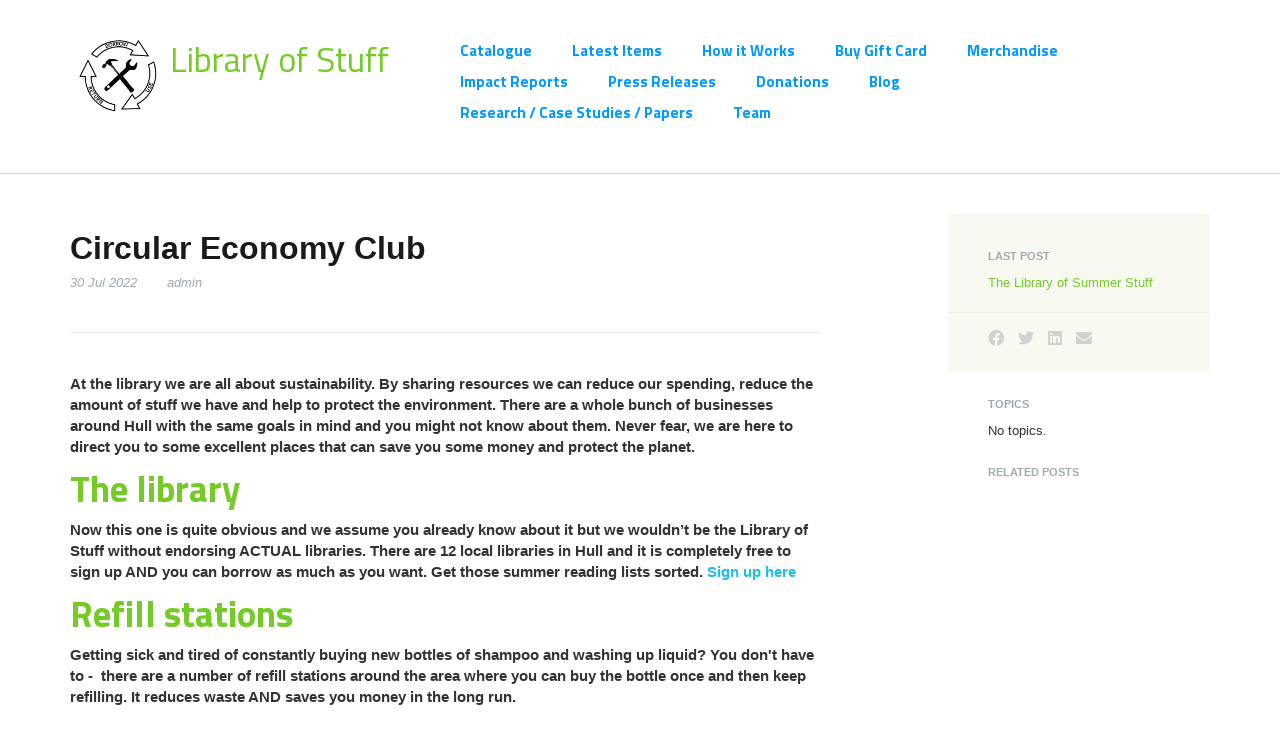

--- FILE ---
content_type: text/html; charset=UTF-8
request_url: https://libraryofstuff.co.uk/index.php/blog/circular-economy-club
body_size: 6459
content:
<!DOCTYPE html>
<html lang="en">
<head>
    <meta http-equiv="X-UA-Compatible" content="IE=edge">
    <link rel="stylesheet" type="text/css" href="/updates/concrete-cms-9.1.3_remote_updater/concrete/themes/elemental/css/bootstrap-modified.css">
    <link href="/application/files/cache/css/elemental/main.css?ts=1673462610" rel="stylesheet" type="text/css" media="all">    
<title>Circular Economy Club :: Library of Stuff CIC</title>

<meta http-equiv="content-type" content="text/html; charset=UTF-8"/>
<meta name="description" content="Eco-Friendly businesses local to you."/>
<meta name="generator" content="Concrete CMS"/>
<link rel="shortcut icon" href="https://libraryofstuff.co.uk/application/files/1116/5530/5695/favicon.ico" type="image/x-icon"/>
<link rel="icon" href="https://libraryofstuff.co.uk/application/files/1116/5530/5695/favicon.ico" type="image/x-icon"/>
<link rel="canonical" href="https://libraryofstuff.co.uk/index.php/blog/circular-economy-club">
<script type="text/javascript">
    var CCM_DISPATCHER_FILENAME = "/index.php";
    var CCM_CID = 249;
    var CCM_EDIT_MODE = false;
    var CCM_ARRANGE_MODE = false;
    var CCM_IMAGE_PATH = "/updates/concrete-cms-9.1.3_remote_updater/concrete/images";
    var CCM_APPLICATION_URL = "https://libraryofstuff.co.uk";
    var CCM_REL = "";
    var CCM_ACTIVE_LOCALE = "en_GB";
    var CCM_USER_REGISTERED = false;
</script>

<style type="text/css" data-area-style-area-handle="Header Navigation" data-block-style-block-id="832" data-style-set="31">.ccm-custom-style-container.ccm-custom-style-headernavigation-832{text-align:left}</style>
<link href="/updates/concrete-cms-9.1.3_remote_updater/concrete/css/fontawesome/all.css?ccm_nocache=375253d01e43374becb1c22634d13abc26828d72" rel="stylesheet" type="text/css" media="all">
<script type="text/javascript" src="/updates/concrete-cms-9.1.3_remote_updater/concrete/js/jquery.js?ccm_nocache=375253d01e43374becb1c22634d13abc26828d72"></script>
<link href="/updates/concrete-cms-9.1.3_remote_updater/concrete/css/features/imagery/frontend.css?ccm_nocache=375253d01e43374becb1c22634d13abc26828d72" rel="stylesheet" type="text/css" media="all">
<link href="/updates/concrete-cms-9.1.3_remote_updater/concrete/css/features/navigation/frontend.css?ccm_nocache=375253d01e43374becb1c22634d13abc26828d72" rel="stylesheet" type="text/css" media="all">
<link href="/updates/concrete-cms-9.1.3_remote_updater/concrete/css/features/basics/frontend.css?ccm_nocache=375253d01e43374becb1c22634d13abc26828d72" rel="stylesheet" type="text/css" media="all">
<link href="/updates/concrete-cms-9.1.3_remote_updater/concrete/css/features/social/frontend.css?ccm_nocache=375253d01e43374becb1c22634d13abc26828d72" rel="stylesheet" type="text/css" media="all">
<link href="/updates/concrete-cms-9.1.3_remote_updater/concrete/css/features/taxonomy/frontend.css?ccm_nocache=375253d01e43374becb1c22634d13abc26828d72" rel="stylesheet" type="text/css" media="all">
<link href="/updates/concrete-cms-9.1.3_remote_updater/concrete/css/features/conversations/frontend.css?ccm_nocache=375253d01e43374becb1c22634d13abc26828d72" rel="stylesheet" type="text/css" media="all">
<!-- Global site tag (gtag.js) - Google Analytics -->
<script async src="https://www.googletagmanager.com/gtag/js?id=UA-178928375-1"></script>
<script>
  window.dataLayer = window.dataLayer || [];
  function gtag(){dataLayer.push(arguments);}
  gtag('js', new Date());

  gtag('config', 'UA-178928375-1');
</script>    <meta name="viewport" content="width=device-width, initial-scale=1.0">
    <script>
        if (navigator.userAgent.match(/IEMobile\/10\.0/)) {
            var msViewportStyle = document.createElement('style');
            msViewportStyle.appendChild(
                document.createTextNode(
                    '@-ms-viewport{width:auto!important}'
                )
            );
            document.querySelector('head').appendChild(msViewportStyle);
        }
    </script>
</head>
<body>

<div class="ccm-page ccm-page-id-249 page-type-blog-entry page-template-right-sidebar">

<header>
    <div class="container">
        <div class="row">
            <div class="col-sm-4 col-xs-6">
                

    <p><a href="https://libraryofstuff.co.uk/index.php" id="header-site-title"><picture><!--[if IE 9]><video style='display: none;'><![endif]--><source srcset="https://libraryofstuff.co.uk/application/files/7815/6839/6237/libraryofstuff_logo_white_background_small.png" media="(min-width: 900px)"><source srcset="https://libraryofstuff.co.uk/application/files/7815/6839/6237/libraryofstuff_logo_white_background_small.png" media="(min-width: 768px)"><source srcset="https://libraryofstuff.co.uk/application/files/7815/6839/6237/libraryofstuff_logo_white_background_small.png"><!--[if IE 9]></video><![endif]--><img src="https://libraryofstuff.co.uk/application/files/7815/6839/6237/libraryofstuff_logo_white_background_small.png" alt="libraryofstuff logo white background small.png" style="float: left;" width="100" height="89"></picture></a></p>

<p><a href="https://libraryofstuff.co.uk/index.php" id="header-site-title">Library of Stuff</a></p>

            </div>
            <div class="col-sm-8 col-xs-6">
                

        <div class="ccm-custom-style-container ccm-custom-style-headernavigation-832 ccm-block-custom-template-responsive-header-navigation"
            >
    <nav class="ccm-responsive-navigation original"><ul><li class=""><a href="https://borrow.libraryofstuff.co.uk" target="_blank" class="">Catalogue</a></li><li class=""><a href="https://borrow.libraryofstuff.co.uk/products?show=recent" target="_blank" class="">Latest Items</a></li><li class=""><a href="https://libraryofstuff.co.uk/index.php/services" target="_self" class="">How it Works</a></li><li class=""><a href="https://libraryofstuff.co.uk/index.php/buy-gift-card" target="_self" class="">Buy Gift Card</a></li><li class=""><a href="https://libraryofstuff.co.uk/index.php/merchandise" target="_self" class="">Merchandise</a><ul><li class=""><a href="https://libraryofstuff.co.uk/index.php/merchandise/gift-certificate-t-and-cs" target="_self" class="">Gift Certificate T&amp;C&#039;s</a></li></ul></li><li class=""><a href="https://libraryofstuff.co.uk/index.php/impact-reports" target="_self" class="">Impact Reports</a><ul><li class=""><a href="https://libraryofstuff.co.uk/index.php/impact-reports/carbon" target="_self" class="">Carbon</a></li></ul></li><li class=""><a href="https://libraryofstuff.co.uk/index.php/press-releases" target="_self" class="">Press Releases</a></li><li class=""><a href="https://libraryofstuff.co.uk/index.php/donations" target="_self" class="">Donations</a><ul><li class=""><a href="https://libraryofstuff.co.uk/index.php/donations/thank-you" target="_self" class="">Thank you</a></li></ul></li><li class="nav-path-selected"><a href="https://libraryofstuff.co.uk/index.php/blog" target="_self" class="nav-path-selected">Blog</a><ul><li class=""><a href="https://libraryofstuff.co.uk/index.php/blog/relocation-relocation-relocation" target="_self" class="">Relocation Relocation Relocation</a></li><li class=""><a href="https://libraryofstuff.co.uk/index.php/blog/incubator-success" target="_self" class="">Incubator success</a></li><li class=""><a href="https://libraryofstuff.co.uk/index.php/blog/chcp-collab" target="_self" class="">CHCP collab</a></li><li class=""><a href="https://libraryofstuff.co.uk/index.php/blog/los-news" target="_self" class="">LoS on the news</a></li><li class=""><a href="https://libraryofstuff.co.uk/index.php/blog/welcome-back" target="_self" class="">Welcome Back!</a></li><li class=""><a href="https://libraryofstuff.co.uk/index.php/blog/library-summer-stuff" target="_self" class="">The Library of Summer Stuff</a></li><li class="nav-selected nav-path-selected"><a href="https://libraryofstuff.co.uk/index.php/blog/circular-economy-club" target="_self" class="nav-selected nav-path-selected">Circular Economy Club</a></li></ul></li><li class=""><a href="https://libraryofstuff.co.uk/index.php/case-studies" target="_self" class="">Research / Case Studies / Papers</a><ul><li class=""><a href="https://libraryofstuff.co.uk/index.php/case-studies/research-un-tiques-roadshow-letting-things-go" target="_self" class="">Research - The Un-tiques Roadshow: Letting Things Go</a></li><li class=""><a href="https://libraryofstuff.co.uk/index.php/case-studies/case-studies" target="_self" class="">Research / Case Studies / Papers</a></li></ul></li><li class=""><a href="https://libraryofstuff.co.uk/index.php/carbon/team" target="_self" class="">Team</a></li></ul></nav><div class="ccm-responsive-menu-launch"><i></i></div>
    </div>
            </div>
                    </div>
    </div>
</header>

<main>
    
    <div class="container">
        <div class="row">
            <div class="col-sm-8 col-content">
                

    <div class="ccm-block-page-title-byline">
    <h1 class="page-title">Circular Economy Club</h1>

    <span class="page-date">
    30 Jul 2022    </span>

        <span class="page-author">
    admin    </span>
    </div>



    <p dir="ltr"><b id="docs-internal-guid-d55585f6-7fff-d3d3-b5f1-54dc1a2de0e4">At the library we are all about sustainability. By sharing resources we can reduce our spending, reduce the amount of stuff we have and help to protect the environment. There are a whole bunch of businesses around Hull with the same goals in mind and you might not know about them. Never fear, we are here to direct you to some excellent places that can save you some money and protect the planet.&nbsp;</b></p>

<p class="title-thin" dir="ltr"><b id="docs-internal-guid-d55585f6-7fff-d3d3-b5f1-54dc1a2de0e4">The library</b></p>

<p dir="ltr"><b>Now this one is quite obvious and we assume you already know about it but we wouldn&rsquo;t be the Library of Stuff without endorsing ACTUAL libraries. There are 12 local libraries in Hull and it is completely free to sign up AND you can borrow as much as you want. Get those summer reading lists sorted. <a href="https://www.hcandl.co.uk/libraries/join-library/join-library ">Sign up here</a></b></p>

<p class="title-thin" dir="ltr"><b id="docs-internal-guid-d55585f6-7fff-d3d3-b5f1-54dc1a2de0e4">Refill stations</b></p>

<p dir="ltr"><b>Getting sick and tired of constantly buying new bottles of shampoo and washing up liquid? You don&#39;t have to -&nbsp; there are a number of refill stations around the area where you can buy the bottle once and then keep refilling. It reduces waste AND saves you money in the long run.</b></p>

<p dir="ltr"><b id="docs-internal-guid-d55585f6-7fff-d3d3-b5f1-54dc1a2de0e4"><a href="https://www.facebook.com/Grainwholefood/ ">Grain wholefood store:</a> organic produce and washing supplies.</b></p>

<p dir="ltr"><b id="docs-internal-guid-d55585f6-7fff-d3d3-b5f1-54dc1a2de0e4"><a href="https://www.leafyrefill.co.uk/pages/shop ">Leafy Seadragon Refill: </a>refills everything from dry produce to household cleaning supplies by delivery. </b></p>

<p dir="ltr"><b id="docs-internal-guid-d55585f6-7fff-d3d3-b5f1-54dc1a2de0e4"><a href="https://www.therefilljar.co.uk/ ">The Refill Jar:</a> zero waste EVERYTHING.</b></p>

<p dir="ltr"><b id="docs-internal-guid-d55585f6-7fff-d3d3-b5f1-54dc1a2de0e4"><a href="https://www.thebodyshop.com/en-gb/ ">The Body Shop: </a>have their own shower product refill station in St Stephens shopping centre so you buy one bottle for life. </b></p>

<p dir="ltr"><b id="docs-internal-guid-d55585f6-7fff-d3d3-b5f1-54dc1a2de0e4"><a href="https://www.lush.com/uk/en ">Lush:</a> a lot of zero waste products and they give you money for returning the containers one you have used the product.</b></p>

<p class="title-thin" dir="ltr"><b id="docs-internal-guid-d55585f6-7fff-d3d3-b5f1-54dc1a2de0e4">Repair cafes&nbsp;</b></p>

<p dir="ltr"><a href="https://www.facebook.com/groups/1046970899212902 "><b id="docs-internal-guid-d55585f6-7fff-d3d3-b5f1-54dc1a2de0e4">Beverley repair cafe</b></a>:&nbsp;<b>These brilliant businesses aim to help repair broken items that otherwise might end up in landfill. There are lots around the country and can help to give your &lsquo;stuff&rsquo; a new lease of life.&nbsp;</b></p>

<p dir="ltr"><b id="docs-internal-guid-d55585f6-7fff-d3d3-b5f1-54dc1a2de0e4"><a href="https://www.facebook.com/TimeBankHullandEastRiding ">Timebank Hull &amp; East riding:</a> a nifty organisation that trades an hour of your time for an hour of someone else&#39;s. Learn a new skill and help someone learn one back - no money required. </b></p>

<p class="title-thin" dir="ltr"><b id="docs-internal-guid-d55585f6-7fff-d3d3-b5f1-54dc1a2de0e4">Second hand shops</b></p>

<p dir="ltr"><b id="docs-internal-guid-d55585f6-7fff-d3d3-b5f1-54dc1a2de0e4">There are a wealth of second hand shops in Hull from charity to vintage where you can find some real gems for an amazing price.&nbsp;</b></p>

<p dir="ltr"><b id="docs-internal-guid-d55585f6-7fff-d3d3-b5f1-54dc1a2de0e4">See<a href="https://www.google.com/search?q=second+hand+shops+hull&amp;biw=1536&amp;bih=746&amp;tbm=lcl&amp;sxsrf=ALiCzsaDTDtU_l-UMKtX4Kl92PIesK_12g%3A1659094883682&amp;ei=Y8fjYtSUKcOX8gL5uL3IAQ&amp;oq=second+hand+shops+hull&amp;gs_l=psy-ab.3..0i512k1l2j0i30i22k1l8.185389.186023.0.186359.4.4.0.0.0.0.90.236.3.3.0....0...1c.1.64.psy-ab..1.3.234...0i512i263i20k1.0.8qQ8gTCiqP4#rlfi=hd:;si:;mv:[[53.7683538,-0.27805789999999997],[53.7366072,-0.38484029999999997]];tbs:lrf:!1m4!1u3!2m2!3m1!1e1!1m4!1u2!2m2!2m1!1e1!2m1!1e2!2m1!1e3!3sIAE,lf:1,lf_ui:10 "> this map</a> to find the ones near you </b></p>

<p>&nbsp;</p>

<p dir="ltr"><b id="docs-internal-guid-d55585f6-7fff-d3d3-b5f1-54dc1a2de0e4">Good Luck Eco&ndash;Warriors :) </b></p>

            </div>
            <div class="col-sm-offset-1 col-sm-3 col-sidebar">
                

        <div class="ccm-custom-style-container ccm-custom-style-sidebar-24 block-sidebar-wrapped"
            >
    
<div class="ccm-block-next-previous">
            <div class="ccm-block-next-previous-header">
            <h5>Last Post</h5>
        </div>
                <p class="ccm-block-next-previous-previous-link">
            <a href="https://libraryofstuff.co.uk/index.php/blog/library-summer-stuff">The Library of Summer Stuff</a>        </p>
        </div>

    </div>


        <div class="ccm-custom-style-container ccm-custom-style-sidebar-25 block-sidebar-wrapped"
            >
    
<div class="ccm-block-share-this-page">
    <ul class="list-inline">
            <li>
            <a href="https://www.facebook.com/sharer/sharer.php?u=https%3A%2F%2Fwww.libraryofstuff.co.uk%2Findex.php%2Fblog%2Fcircular-economy-club" target="_blank" rel="noopener noreferrer" aria-label="Facebook"><i class="fab fa-facebook" aria-hidden="true" title="Facebook"></i></a>
        </li>
            <li>
            <a href="https://twitter.com/intent/tweet?url=https%3A%2F%2Fwww.libraryofstuff.co.uk%2Findex.php%2Fblog%2Fcircular-economy-club" target="_blank" rel="noopener noreferrer" aria-label="Twitter"><i class="fab fa-twitter" aria-hidden="true" title="Twitter"></i></a>
        </li>
            <li>
            <a href="https://www.linkedin.com/shareArticle?mini-true&amp;url=https%3A%2F%2Fwww.libraryofstuff.co.uk%2Findex.php%2Fblog%2Fcircular-economy-club&amp;title=Circular+Economy+Club" target="_blank" rel="noopener noreferrer" aria-label="LinkedIn"><i class="fab fa-linkedin" aria-hidden="true" title="LinkedIn"></i></a>
        </li>
            <li>
            <a href="mailto:?body=Check%20out%20this%20article%20on%20Library%20of%20Stuff%20CIC%3A%0A%0ACircular%20Economy%20Club%0Ahttps%3A%2F%2Fwww.libraryofstuff.co.uk%2Findex.php%2Fblog%2Fcircular-economy-club&amp;subject=Thought%20you%27d%20enjoy%20this%20article." target="_blank" rel="noopener noreferrer" aria-label="Email"><i class="fas fa-envelope" aria-hidden="true" title="Email"></i></a>
        </li>
        </ul>
</div>

    </div>


    
<div class="ccm-block-topic-list">

    <div class="ccm-block-topic-list-header">
		<h5>Topics</h5>
    </div>

    No topics.
</div>



    
    <div class="ccm-block-page-list-wrapper">

                    <div class="ccm-block-page-list-header">
                <h5>Related Posts</h5>
            </div>
            
        
        <div class="ccm-block-page-list-pages">

                    </div><!-- end .ccm-block-page-list-pages -->

                    <div class="ccm-block-page-list-no-pages"></div>
        
    </div><!-- end .ccm-block-page-list-wrapper -->


    
    
            </div>
        </div>
    </div>

    

    <hr/>


<div class="container"><div class="row"><div class="col-sm-12">        <div class="ccm-conversation-wrapper" data-conversation-id="15">
        Loading Conversation <i class="fas fa-spin fa-circle-o-notch"></i>
    </div>

    <script>
    $(function() {
        $('div[data-conversation-id=15]').concreteConversation({
            cnvID: 15,
            blockID: 554,
            cID: 249,
            addMessageToken: '1768687085:c714fd5887554fd38a9ea85b8aa7f811',
            editMessageToken: '1768687085:3163ae2da2924f0824e4568cb9911da3',
            deleteMessageToken: '1768687085:a685bc8ae8b363aa22d8c4ad3f15ff63',
            flagMessageToken: '1768687085:f6162d85e6bc1c04ba10209f305237f0',
            displayMode: 'threaded',
            addMessageLabel: 'Add Message',
            paginate: true,
            itemsPerPage: 50,
            orderBy: 'date_asc',
            enableOrdering: 0,
            displayPostingForm: 'top',
            activeUsers: [],
            enableCommentRating: 1,
            dateFormat: 'default',
            customDateFormat: '',
            blockAreaHandle: 'Page Footer',
            fileExtensions: 'jpg,gif,jpeg,png,doc,docx,zip',
            maxFileSize: '1',
            maxFiles: '3',
            attachmentsEnabled: '1',
            attachmentOverridesEnabled: '0',
            enableTopCommentReviews: "0",
            displaySocialLinks: 0        });
    });
    </script>

</div></div></div></main>


<footer id="footer-theme">
            <section>
            <div class="container">
                <div class="row">
                    <div class="col-sm-9">
                        

    <p><a href="https://libraryofstuff.co.uk/index.php" id="footer-site-title">LIBRARY OF STUFF CIC</a></p>

                    </div>
                    <div class="col-sm-3">
                        

    
<div id="ccm-block-social-links60" class="ccm-block-social-links">
    <ul class="list-inline">
                <li>
                <a target="_blank" rel="noopener noreferrer" href="http://twitter.com/concrete5"
                    aria-label="Twitter"><i class="fab fa-twitter" aria-hidden="true" title="Twitter"></i></a>
            </li>
                    <li>
                <a target="_blank" rel="noopener noreferrer" href="http://github.com/concrete5"
                    aria-label="Github"><i class="fab fa-github-square" aria-hidden="true" title="Github"></i></a>
            </li>
                    <li>
                <a target="_blank" rel="noopener noreferrer" href="http://facebook.com/concrete5"
                    aria-label="Facebook"><i class="fab fa-facebook" aria-hidden="true" title="Facebook"></i></a>
            </li>
            </ul>
</div>

                    </div>
                </div>
            </div>
        </section>
        
    <section>
        <div class="container">
            <div class="row">
                <div class="col-sm-6">
                                    </div>
                <div class="col-sm-3">
                    

    <ul class="nav"><li class=""><a href="https://borrow.libraryofstuff.co.uk" target="_blank" class="">Catalogue</a></li><li class=""><a href="https://borrow.libraryofstuff.co.uk/products?show=recent" target="_blank" class="">Latest Items</a></li><li class=""><a href="https://libraryofstuff.co.uk/index.php/services" target="_self" class="">How it Works</a></li><li class=""><a href="https://libraryofstuff.co.uk/index.php/buy-gift-card" target="_self" class="">Buy Gift Card</a></li><li class=""><a href="https://libraryofstuff.co.uk/index.php/merchandise" target="_self" class="">Merchandise</a></li><li class=""><a href="https://libraryofstuff.co.uk/index.php/impact-reports" target="_self" class="">Impact Reports</a></li><li class=""><a href="https://libraryofstuff.co.uk/index.php/press-releases" target="_self" class="">Press Releases</a></li><li class=""><a href="https://libraryofstuff.co.uk/index.php/donations" target="_self" class="">Donations</a></li><li class="nav-path-selected"><a href="https://libraryofstuff.co.uk/index.php/blog" target="_self" class="nav-path-selected">Blog</a></li><li class=""><a href="https://libraryofstuff.co.uk/index.php/case-studies" target="_self" class="">Research / Case Studies / Papers</a></li><li class=""><a href="https://libraryofstuff.co.uk/index.php/carbon/team" target="_self" class="">Team</a></li></ul>
                </div>
                <div class="col-sm-3">
                    

    <p>501 Endike Lane,<br />
Hull, HU6 8AQ<br />
<br />
Tel 07449421467</p>

<p><a href="https://g.page/HullLOS?share" target="_blank">View on Google Maps&nbsp;</a></p>

                </div>
            </div>
        </div>
    </section>
</footer>

<footer id="concrete5-brand">
    <div class="container">
        <div class="row">
            <div class="col-sm-12">
                <span>Built with <a href="http://www.concrete5.org" class="concrete5" rel="nofollow">concrete5</a> CMS.</span>
                <span class="pull-right">
                    <a href="https://libraryofstuff.co.uk/index.php/login">Log in</a>                </span>
                <span id="ccm-account-menu-container"></span>
            </div>
        </div>
    </div>
</footer>


</div>

<script type="text/javascript" src="/updates/concrete-cms-9.1.3_remote_updater/concrete/js/features/imagery/frontend.js?ccm_nocache=375253d01e43374becb1c22634d13abc26828d72"></script>
<script type="text/javascript" src="/updates/concrete-cms-9.1.3_remote_updater/concrete/js/features/navigation/frontend.js?ccm_nocache=375253d01e43374becb1c22634d13abc26828d72"></script>
<script type="text/javascript" src="/updates/concrete-cms-9.1.3_remote_updater/concrete/js/features/conversations/frontend.js?ccm_nocache=375253d01e43374becb1c22634d13abc26828d72"></script>
<script type="text/javascript" src="/updates/concrete-cms-9.1.3_remote_updater/concrete/themes/elemental/main.js"></script>

</body>
</html>


--- FILE ---
content_type: text/html; charset=UTF-8
request_url: https://libraryofstuff.co.uk/index.php/ccm/frontend/conversations/view_ajax
body_size: 2375
content:



			<h4>Add Message</h4>
	
			<div class="ccm-conversation-add-new-message" rel="main-reply-form">
			<form method="post" class="main-reply-form">
					<div class="form-group">
		<label class="control-label form-label" for="cnvMessageAuthorName">Full Name</label>
		<input type="text" class="form-control" name="cnvMessageAuthorName" />
	</div>
	<div class="form-group">
		<label class="control-label form-label" for="cnvMessageAuthorEmail">Email Address</label>
		<input type="text" class="form-control" name="cnvMessageAuthorEmail" />
	</div>
    <div class="form-group">
        <label class="control-label form-label" for="cnvMessageAuthorWebsite">Website</label>
        <input type="text" class="form-control" name="cnvMessageAuthorWebsite" />
    </div>
		<div class="form-group">
		<label for="ccm-captcha-code" class="form-label">Please type the letters and numbers shown in the image. Click the image to see another captcha.</label>		<div><input id="ccm-captcha-code" class="form-control ccm-input-captcha" required="required" autocomplete="off" type="text" name="ccmCaptchaCode"></div><br />		<div><img class="ccm-captcha-image" onclick="this.src = this.src.replace(/([?&amp;]nocache=)(\d+)/, &#039;$1&#039; + ((new Date()).getTime()))" width="190" height="60" src="https://libraryofstuff.co.uk/index.php/ccm/system/captcha/picture?nocache=1768687087735" alt="Captcha Code"></div>	</div>
				<div class="ccm-conversation-message-form">
					<div class="ccm-conversation-errors alert alert-danger"></div>
					<textarea id="cnvMessageBody" name="cnvMessageBody" class="unbound plaintext_conversation_editor_15 form-control"></textarea><script type="text/javascript">
	var me = $('textarea.unbound.plaintext_conversation_editor_15').first().removeClass('unbound');
	(function($,window,me){
		var obj = window.obj;
		ConcreteEvent.bind('ConversationSubmitForm',function(){
			me.val('');
			$('.preview.processing').each(function(){
				$('input[rel="'+ $(this).attr('rel') +'"]').remove();
				$(this).remove();
			});
			if($('.ccm-conversation-attachment-container').is(':visible')) {
				$('.ccm-conversation-attachment-container').toggle();
			}
		});
		me.keydown(function(e) {
			ConcreteEvent.fire('conversationsTextareaKeydown', e, obj.$element.get(0));
			if (e.keyCode == 40) {
				ConcreteEvent.fire('conversationsTextareaKeydownDown',e,obj.$element.get(0));
				if (obj.dropdown.active) return false;
			} else if (e.keyCode == 38) {
				ConcreteEvent.fire('conversationsTextareaKeydownUp',e,obj.$element.get(0));
				if (obj.dropdown.active) return false;
			} else if (e.keyCode == 13) {
				ConcreteEvent.fire('conversationsTextareaKeydownEnter',e,obj.$element.get(0));
				if (obj.dropdown.active) return false;
			}
		}).keyup(function(e) {
			if (e.keyCode == 40) return;
			var caret = obj.tool.getCaretPosition(me.get(0)),
				string = me.val().substr(0,caret).split(' ').pop(),
				matches = [];
			// If this is a mention string
			if (obj.tool.testMentionString(string)) {
				matches = obj.tool.getMentionMatches(string.substr(1),obj.options.activeUsers);
			}
			matches.map(function(u,p){
				matches[p] = new obj.tool.MentionUser(u); // Convert strings to objects
				matches[p].caretPos = caret;
				matches[p].string = string;
				matches[p].textarea = me;
			});
			// Fire mention event regardless of whether there is data or not.
			ConcreteEvent.fire('conversationsMention',{
					obj: obj,
					items: matches,
					bindTo: me.get(0),
					coordinates: {
						x: me.offset().left,
						y: me.offset().top + me.height() + 10
					}
				},
				obj.$element.get(0)
			);
		});
		// Bind to item selection event
		ConcreteEvent.bind('ConversationMentionSelect', function(e, data){
				var selected = data.item;
				if (!selected.textarea.is(me)) return;
				var start = me.val();
				var fin = start.substr(0,selected.caretPos - selected.string.length + 1) + selected.getName() + start.substr(selected.caretPos);
				me.val(fin);
				obj.tool.setCaretPosition(me.get(0),selected.caretPos - selected.string.length + 1 + selected.getName().length);
			},
			me.get(0)
		);
	})(jQuery,window,me)
</script>
					<input type="hidden" id="blockAreaHandle" name="blockAreaHandle" value="Page Footer" />					<input type="hidden" id="cID" name="cID" value="249" />					<input type="hidden" id="bID" name="bID" value="554" />					<button type="button" data-post-parent-id="0" data-submit="conversation-message" class="float-end btn btn-submit btn-primary">Submit</button>
											<button type="button" class="float-end btn btn-secondary ccm-conversation-attachment-toggle" href="#" title="Attach Files"><i class="fas fa-image"></i></button>
														</div>
			</form>
							<div class="ccm-conversation-attachment-container">
					<form action="https://libraryofstuff.co.uk/index.php/ccm/frontend/conversations/add_file" class="dropzone" id="file-upload">
						<div class="ccm-conversation-errors alert alert-danger"></div>
						<input type="hidden" name="ccm_token" value="1768687087:888f6080a4519520d8043af3f16cf49c" />						<input type="hidden" id="blockAreaHandle" name="blockAreaHandle" value="Page Footer" />						<input type="hidden" id="cID" name="cID" value="249" />						<input type="hidden" id="bID" name="bID" value="554" />					</form>
				</div>
					</div>

		<div class="ccm-conversation-add-reply">
			<form method="post" class="aux-reply-form">
					<div class="form-group">
		<label class="control-label form-label" for="cnvMessageAuthorName">Full Name</label>
		<input type="text" class="form-control" name="cnvMessageAuthorName" />
	</div>
	<div class="form-group">
		<label class="control-label form-label" for="cnvMessageAuthorEmail">Email Address</label>
		<input type="text" class="form-control" name="cnvMessageAuthorEmail" />
	</div>
    <div class="form-group">
        <label class="control-label form-label" for="cnvMessageAuthorWebsite">Website</label>
        <input type="text" class="form-control" name="cnvMessageAuthorWebsite" />
    </div>
		<div class="form-group">
		<label for="ccm-captcha-code" class="form-label">Please type the letters and numbers shown in the image. Click the image to see another captcha.</label>		<div><input id="ccm-captcha-code" class="form-control ccm-input-captcha" required="required" autocomplete="off" type="text" name="ccmCaptchaCode"></div><br />		<div><img class="ccm-captcha-image" onclick="this.src = this.src.replace(/([?&amp;]nocache=)(\d+)/, &#039;$1&#039; + ((new Date()).getTime()))" width="190" height="60" src="https://libraryofstuff.co.uk/index.php/ccm/system/captcha/picture?nocache=1768687087742" alt="Captcha Code"></div>	</div>
				<div class="ccm-conversation-message-form">
					<div class="ccm-conversation-errors alert alert-danger"></div>
					<textarea id="cnvMessageBody" name="cnvMessageBody" class="unbound plaintext_conversation_editor_15 form-control"></textarea><script type="text/javascript">
	var me = $('textarea.unbound.plaintext_conversation_editor_15').first().removeClass('unbound');
	(function($,window,me){
		var obj = window.obj;
		ConcreteEvent.bind('ConversationSubmitForm',function(){
			me.val('');
			$('.preview.processing').each(function(){
				$('input[rel="'+ $(this).attr('rel') +'"]').remove();
				$(this).remove();
			});
			if($('.ccm-conversation-attachment-container').is(':visible')) {
				$('.ccm-conversation-attachment-container').toggle();
			}
		});
		me.keydown(function(e) {
			ConcreteEvent.fire('conversationsTextareaKeydown', e, obj.$element.get(0));
			if (e.keyCode == 40) {
				ConcreteEvent.fire('conversationsTextareaKeydownDown',e,obj.$element.get(0));
				if (obj.dropdown.active) return false;
			} else if (e.keyCode == 38) {
				ConcreteEvent.fire('conversationsTextareaKeydownUp',e,obj.$element.get(0));
				if (obj.dropdown.active) return false;
			} else if (e.keyCode == 13) {
				ConcreteEvent.fire('conversationsTextareaKeydownEnter',e,obj.$element.get(0));
				if (obj.dropdown.active) return false;
			}
		}).keyup(function(e) {
			if (e.keyCode == 40) return;
			var caret = obj.tool.getCaretPosition(me.get(0)),
				string = me.val().substr(0,caret).split(' ').pop(),
				matches = [];
			// If this is a mention string
			if (obj.tool.testMentionString(string)) {
				matches = obj.tool.getMentionMatches(string.substr(1),obj.options.activeUsers);
			}
			matches.map(function(u,p){
				matches[p] = new obj.tool.MentionUser(u); // Convert strings to objects
				matches[p].caretPos = caret;
				matches[p].string = string;
				matches[p].textarea = me;
			});
			// Fire mention event regardless of whether there is data or not.
			ConcreteEvent.fire('conversationsMention',{
					obj: obj,
					items: matches,
					bindTo: me.get(0),
					coordinates: {
						x: me.offset().left,
						y: me.offset().top + me.height() + 10
					}
				},
				obj.$element.get(0)
			);
		});
		// Bind to item selection event
		ConcreteEvent.bind('ConversationMentionSelect', function(e, data){
				var selected = data.item;
				if (!selected.textarea.is(me)) return;
				var start = me.val();
				var fin = start.substr(0,selected.caretPos - selected.string.length + 1) + selected.getName() + start.substr(selected.caretPos);
				me.val(fin);
				obj.tool.setCaretPosition(me.get(0),selected.caretPos - selected.string.length + 1 + selected.getName().length);
			},
			me.get(0)
		);
	})(jQuery,window,me)
</script>
					<input type="hidden" id="blockAreaHandle" name="blockAreaHandle" value="Page Footer" />					<input type="hidden" id="cID" name="cID" value="249" />					<input type="hidden" id="bID" name="bID" value="554" />					<button type="btn btn-primary" data-submit="conversation-message" class="float-end btn btn-primary">Reply </button>
											<button type="button" class="float-end btn btn-secondary ccm-conversation-attachment-toggle" href="#" title="Attach Files"><i class="fas fa-image"></i></button>
									</div>
			</form>
							<div class="ccm-conversation-attachment-container">
					<form action="https://libraryofstuff.co.uk/index.php/ccm/frontend/conversations/add_file" class="dropzone" id="file-upload-reply">
						<div class="ccm-conversation-errors alert alert-danger"></div>
						<input type="hidden" name="ccm_token" value="1768687087:888f6080a4519520d8043af3f16cf49c" />						<input type="hidden" id="blockAreaHandle" name="blockAreaHandle" value="Page Footer" />						<input type="hidden" id="cID" name="cID" value="249" />						<input type="hidden" id="bID" name="bID" value="554" />					</form>
				</div>
					</div>
	

<div class="ccm-conversation-message-list ccm-conversation-messages-threaded">
	<div class="ccm-conversation-delete-message" data-dialog-title="Delete Message" data-cancel-button-title="Cancel" data-confirm-button-title="Delete Message">
		Remove this message? Replies to it will not be removed.	</div>
	<div class="ccm-conversation-delete-attachment" data-dialog-title="Delete Attachment" data-cancel-button-title="Cancel" data-confirm-button-title="Delete Attachment">
		Remove this attachment?	</div>
	<div class="ccm-conversation-message-permalink" data-dialog-title="Link" data-cancel-button-title="Close"></div>
	<div class="ccm-conversation-messages-header">
		
		
<div class="ccm-conversation-message-count">0 Messages</div>
	</div>

	<div class="ccm-conversation-no-messages well well-small" style="display: none" >No messages in this conversation.</div>

	<div class="ccm-conversation-messages">
		</div>

	</div>




--- FILE ---
content_type: text/javascript
request_url: https://libraryofstuff.co.uk/updates/concrete-cms-9.1.3_remote_updater/concrete/js/features/conversations/frontend.js?ccm_nocache=375253d01e43374becb1c22634d13abc26828d72
body_size: 175352
content:
!function(e){var t={};function n(r){if(t[r])return t[r].exports;var o=t[r]={i:r,l:!1,exports:{}};return e[r].call(o.exports,o,o.exports,n),o.l=!0,o.exports}n.m=e,n.c=t,n.d=function(e,t,r){n.o(e,t)||Object.defineProperty(e,t,{enumerable:!0,get:r})},n.r=function(e){"undefined"!=typeof Symbol&&Symbol.toStringTag&&Object.defineProperty(e,Symbol.toStringTag,{value:"Module"}),Object.defineProperty(e,"__esModule",{value:!0})},n.t=function(e,t){if(1&t&&(e=n(e)),8&t)return e;if(4&t&&"object"==typeof e&&e&&e.__esModule)return e;var r=Object.create(null);if(n.r(r),Object.defineProperty(r,"default",{enumerable:!0,value:e}),2&t&&"string"!=typeof e)for(var o in e)n.d(r,o,function(t){return e[t]}.bind(null,o));return r},n.n=function(e){var t=e&&e.__esModule?function(){return e.default}:function(){return e};return n.d(t,"a",t),t},n.o=function(e,t){return Object.prototype.hasOwnProperty.call(e,t)},n.p="/",n(n.s=395)}({14:function(e,t){e.exports=function(e){return e.webpackPolyfill||(e.deprecate=function(){},e.paths=[],e.children||(e.children=[]),Object.defineProperty(e,"loaded",{enumerable:!0,get:function(){return e.l}}),Object.defineProperty(e,"id",{enumerable:!0,get:function(){return e.i}}),e.webpackPolyfill=1),e}},16:function(e,t,n){(function(e){var n,r,o,i;function a(e){return(a="function"==typeof Symbol&&"symbol"==typeof Symbol.iterator?function(e){return typeof e}:function(e){return e&&"function"==typeof Symbol&&e.constructor===Symbol&&e!==Symbol.prototype?"symbol":typeof e})(e)}self,i=function(){return function(){var e={3099:function(e){e.exports=function(e){if("function"!=typeof e)throw TypeError(String(e)+" is not a function");return e}},6077:function(e,t,n){var r=n(111);e.exports=function(e){if(!r(e)&&null!==e)throw TypeError("Can't set "+String(e)+" as a prototype");return e}},1223:function(e,t,n){var r=n(5112),o=n(30),i=n(3070),a=r("unscopables"),s=Array.prototype;null==s[a]&&i.f(s,a,{configurable:!0,value:o(null)}),e.exports=function(e){s[a][e]=!0}},1530:function(e,t,n){"use strict";var r=n(8710).charAt;e.exports=function(e,t,n){return t+(n?r(e,t).length:1)}},5787:function(e){e.exports=function(e,t,n){if(!(e instanceof t))throw TypeError("Incorrect "+(n?n+" ":"")+"invocation");return e}},9670:function(e,t,n){var r=n(111);e.exports=function(e){if(!r(e))throw TypeError(String(e)+" is not an object");return e}},4019:function(e){e.exports="undefined"!=typeof ArrayBuffer&&"undefined"!=typeof DataView},260:function(e,t,n){"use strict";var r,o=n(4019),i=n(9781),a=n(7854),s=n(111),u=n(6656),c=n(648),l=n(8880),f=n(1320),d=n(3070).f,p=n(9518),h=n(7674),v=n(5112),m=n(9711),g=a.Int8Array,y=g&&g.prototype,b=a.Uint8ClampedArray,w=b&&b.prototype,x=g&&p(g),E=y&&p(y),k=Object.prototype,S=k.isPrototypeOf,A=v("toStringTag"),T=m("TYPED_ARRAY_TAG"),C=o&&!!h&&"Opera"!==c(a.opera),_=!1,F={Int8Array:1,Uint8Array:1,Uint8ClampedArray:1,Int16Array:2,Uint16Array:2,Int32Array:4,Uint32Array:4,Float32Array:4,Float64Array:8},I={BigInt64Array:8,BigUint64Array:8},M=function(e){if(!s(e))return!1;var t=c(e);return u(F,t)||u(I,t)};for(r in F)a[r]||(C=!1);if((!C||"function"!=typeof x||x===Function.prototype)&&(x=function(){throw TypeError("Incorrect invocation")},C))for(r in F)a[r]&&h(a[r],x);if((!C||!E||E===k)&&(E=x.prototype,C))for(r in F)a[r]&&h(a[r].prototype,E);if(C&&p(w)!==E&&h(w,E),i&&!u(E,A))for(r in _=!0,d(E,A,{get:function(){return s(this)?this[T]:void 0}}),F)a[r]&&l(a[r],T,r);e.exports={NATIVE_ARRAY_BUFFER_VIEWS:C,TYPED_ARRAY_TAG:_&&T,aTypedArray:function(e){if(M(e))return e;throw TypeError("Target is not a typed array")},aTypedArrayConstructor:function(e){if(h){if(S.call(x,e))return e}else for(var t in F)if(u(F,r)){var n=a[t];if(n&&(e===n||S.call(n,e)))return e}throw TypeError("Target is not a typed array constructor")},exportTypedArrayMethod:function(e,t,n){if(i){if(n)for(var r in F){var o=a[r];o&&u(o.prototype,e)&&delete o.prototype[e]}E[e]&&!n||f(E,e,n?t:C&&y[e]||t)}},exportTypedArrayStaticMethod:function(e,t,n){var r,o;if(i){if(h){if(n)for(r in F)(o=a[r])&&u(o,e)&&delete o[e];if(x[e]&&!n)return;try{return f(x,e,n?t:C&&g[e]||t)}catch(e){}}for(r in F)!(o=a[r])||o[e]&&!n||f(o,e,t)}},isView:function(e){if(!s(e))return!1;var t=c(e);return"DataView"===t||u(F,t)||u(I,t)},isTypedArray:M,TypedArray:x,TypedArrayPrototype:E}},3331:function(e,t,n){"use strict";var r=n(7854),o=n(9781),i=n(4019),a=n(8880),s=n(2248),u=n(7293),c=n(5787),l=n(9958),f=n(7466),d=n(7067),p=n(1179),h=n(9518),v=n(7674),m=n(8006).f,g=n(3070).f,y=n(1285),b=n(8003),w=n(9909),x=w.get,E=w.set,k=r.ArrayBuffer,S=k,A=r.DataView,T=A&&A.prototype,C=Object.prototype,_=r.RangeError,F=p.pack,I=p.unpack,M=function(e){return[255&e]},L=function(e){return[255&e,e>>8&255]},R=function(e){return[255&e,e>>8&255,e>>16&255,e>>24&255]},O=function(e){return e[3]<<24|e[2]<<16|e[1]<<8|e[0]},D=function(e){return F(e,23,4)},P=function(e){return F(e,52,8)},j=function(e,t){g(e.prototype,t,{get:function(){return x(this)[t]}})},z=function(e,t,n,r){var o=d(n),i=x(e);if(o+t>i.byteLength)throw _("Wrong index");var a=x(i.buffer).bytes,s=o+i.byteOffset,u=a.slice(s,s+t);return r?u:u.reverse()},U=function(e,t,n,r,o,i){var a=d(n),s=x(e);if(a+t>s.byteLength)throw _("Wrong index");for(var u=x(s.buffer).bytes,c=a+s.byteOffset,l=r(+o),f=0;f<t;f++)u[c+f]=l[i?f:t-f-1]};if(i){if(!u((function(){k(1)}))||!u((function(){new k(-1)}))||u((function(){return new k,new k(1.5),new k(NaN),"ArrayBuffer"!=k.name}))){for(var $,N=(S=function(e){return c(this,S),new k(d(e))}).prototype=k.prototype,B=m(k),q=0;B.length>q;)($=B[q++])in S||a(S,$,k[$]);N.constructor=S}v&&h(T)!==C&&v(T,C);var H=new A(new S(2)),W=T.setInt8;H.setInt8(0,2147483648),H.setInt8(1,2147483649),!H.getInt8(0)&&H.getInt8(1)||s(T,{setInt8:function(e,t){W.call(this,e,t<<24>>24)},setUint8:function(e,t){W.call(this,e,t<<24>>24)}},{unsafe:!0})}else S=function(e){c(this,S,"ArrayBuffer");var t=d(e);E(this,{bytes:y.call(new Array(t),0),byteLength:t}),o||(this.byteLength=t)},A=function(e,t,n){c(this,A,"DataView"),c(e,S,"DataView");var r=x(e).byteLength,i=l(t);if(i<0||i>r)throw _("Wrong offset");if(i+(n=void 0===n?r-i:f(n))>r)throw _("Wrong length");E(this,{buffer:e,byteLength:n,byteOffset:i}),o||(this.buffer=e,this.byteLength=n,this.byteOffset=i)},o&&(j(S,"byteLength"),j(A,"buffer"),j(A,"byteLength"),j(A,"byteOffset")),s(A.prototype,{getInt8:function(e){return z(this,1,e)[0]<<24>>24},getUint8:function(e){return z(this,1,e)[0]},getInt16:function(e){var t=z(this,2,e,arguments.length>1?arguments[1]:void 0);return(t[1]<<8|t[0])<<16>>16},getUint16:function(e){var t=z(this,2,e,arguments.length>1?arguments[1]:void 0);return t[1]<<8|t[0]},getInt32:function(e){return O(z(this,4,e,arguments.length>1?arguments[1]:void 0))},getUint32:function(e){return O(z(this,4,e,arguments.length>1?arguments[1]:void 0))>>>0},getFloat32:function(e){return I(z(this,4,e,arguments.length>1?arguments[1]:void 0),23)},getFloat64:function(e){return I(z(this,8,e,arguments.length>1?arguments[1]:void 0),52)},setInt8:function(e,t){U(this,1,e,M,t)},setUint8:function(e,t){U(this,1,e,M,t)},setInt16:function(e,t){U(this,2,e,L,t,arguments.length>2?arguments[2]:void 0)},setUint16:function(e,t){U(this,2,e,L,t,arguments.length>2?arguments[2]:void 0)},setInt32:function(e,t){U(this,4,e,R,t,arguments.length>2?arguments[2]:void 0)},setUint32:function(e,t){U(this,4,e,R,t,arguments.length>2?arguments[2]:void 0)},setFloat32:function(e,t){U(this,4,e,D,t,arguments.length>2?arguments[2]:void 0)},setFloat64:function(e,t){U(this,8,e,P,t,arguments.length>2?arguments[2]:void 0)}});b(S,"ArrayBuffer"),b(A,"DataView"),e.exports={ArrayBuffer:S,DataView:A}},1048:function(e,t,n){"use strict";var r=n(7908),o=n(1400),i=n(7466),a=Math.min;e.exports=[].copyWithin||function(e,t){var n=r(this),s=i(n.length),u=o(e,s),c=o(t,s),l=arguments.length>2?arguments[2]:void 0,f=a((void 0===l?s:o(l,s))-c,s-u),d=1;for(c<u&&u<c+f&&(d=-1,c+=f-1,u+=f-1);f-- >0;)c in n?n[u]=n[c]:delete n[u],u+=d,c+=d;return n}},1285:function(e,t,n){"use strict";var r=n(7908),o=n(1400),i=n(7466);e.exports=function(e){for(var t=r(this),n=i(t.length),a=arguments.length,s=o(a>1?arguments[1]:void 0,n),u=a>2?arguments[2]:void 0,c=void 0===u?n:o(u,n);c>s;)t[s++]=e;return t}},8533:function(e,t,n){"use strict";var r=n(2092).forEach,o=n(9341)("forEach");e.exports=o?[].forEach:function(e){return r(this,e,arguments.length>1?arguments[1]:void 0)}},8457:function(e,t,n){"use strict";var r=n(9974),o=n(7908),i=n(3411),a=n(7659),s=n(7466),u=n(6135),c=n(1246);e.exports=function(e){var t,n,l,f,d,p,h=o(e),v="function"==typeof this?this:Array,m=arguments.length,g=m>1?arguments[1]:void 0,y=void 0!==g,b=c(h),w=0;if(y&&(g=r(g,m>2?arguments[2]:void 0,2)),null==b||v==Array&&a(b))for(n=new v(t=s(h.length));t>w;w++)p=y?g(h[w],w):h[w],u(n,w,p);else for(d=(f=b.call(h)).next,n=new v;!(l=d.call(f)).done;w++)p=y?i(f,g,[l.value,w],!0):l.value,u(n,w,p);return n.length=w,n}},1318:function(e,t,n){var r=n(5656),o=n(7466),i=n(1400),a=function(e){return function(t,n,a){var s,u=r(t),c=o(u.length),l=i(a,c);if(e&&n!=n){for(;c>l;)if((s=u[l++])!=s)return!0}else for(;c>l;l++)if((e||l in u)&&u[l]===n)return e||l||0;return!e&&-1}};e.exports={includes:a(!0),indexOf:a(!1)}},2092:function(e,t,n){var r=n(9974),o=n(8361),i=n(7908),a=n(7466),s=n(5417),u=[].push,c=function(e){var t=1==e,n=2==e,c=3==e,l=4==e,f=6==e,d=7==e,p=5==e||f;return function(h,v,m,g){for(var y,b,w=i(h),x=o(w),E=r(v,m,3),k=a(x.length),S=0,A=g||s,T=t?A(h,k):n||d?A(h,0):void 0;k>S;S++)if((p||S in x)&&(b=E(y=x[S],S,w),e))if(t)T[S]=b;else if(b)switch(e){case 3:return!0;case 5:return y;case 6:return S;case 2:u.call(T,y)}else switch(e){case 4:return!1;case 7:u.call(T,y)}return f?-1:c||l?l:T}};e.exports={forEach:c(0),map:c(1),filter:c(2),some:c(3),every:c(4),find:c(5),findIndex:c(6),filterOut:c(7)}},6583:function(e,t,n){"use strict";var r=n(5656),o=n(9958),i=n(7466),a=n(9341),s=Math.min,u=[].lastIndexOf,c=!!u&&1/[1].lastIndexOf(1,-0)<0,l=a("lastIndexOf"),f=c||!l;e.exports=f?function(e){if(c)return u.apply(this,arguments)||0;var t=r(this),n=i(t.length),a=n-1;for(arguments.length>1&&(a=s(a,o(arguments[1]))),a<0&&(a=n+a);a>=0;a--)if(a in t&&t[a]===e)return a||0;return-1}:u},1194:function(e,t,n){var r=n(7293),o=n(5112),i=n(7392),a=o("species");e.exports=function(e){return i>=51||!r((function(){var t=[];return(t.constructor={})[a]=function(){return{foo:1}},1!==t[e](Boolean).foo}))}},9341:function(e,t,n){"use strict";var r=n(7293);e.exports=function(e,t){var n=[][e];return!!n&&r((function(){n.call(null,t||function(){throw 1},1)}))}},3671:function(e,t,n){var r=n(3099),o=n(7908),i=n(8361),a=n(7466),s=function(e){return function(t,n,s,u){r(n);var c=o(t),l=i(c),f=a(c.length),d=e?f-1:0,p=e?-1:1;if(s<2)for(;;){if(d in l){u=l[d],d+=p;break}if(d+=p,e?d<0:f<=d)throw TypeError("Reduce of empty array with no initial value")}for(;e?d>=0:f>d;d+=p)d in l&&(u=n(u,l[d],d,c));return u}};e.exports={left:s(!1),right:s(!0)}},5417:function(e,t,n){var r=n(111),o=n(3157),i=n(5112)("species");e.exports=function(e,t){var n;return o(e)&&("function"!=typeof(n=e.constructor)||n!==Array&&!o(n.prototype)?r(n)&&null===(n=n[i])&&(n=void 0):n=void 0),new(void 0===n?Array:n)(0===t?0:t)}},3411:function(e,t,n){var r=n(9670),o=n(9212);e.exports=function(e,t,n,i){try{return i?t(r(n)[0],n[1]):t(n)}catch(t){throw o(e),t}}},7072:function(e,t,n){var r=n(5112)("iterator"),o=!1;try{var i=0,a={next:function(){return{done:!!i++}},return:function(){o=!0}};a[r]=function(){return this},Array.from(a,(function(){throw 2}))}catch(e){}e.exports=function(e,t){if(!t&&!o)return!1;var n=!1;try{var i={};i[r]=function(){return{next:function(){return{done:n=!0}}}},e(i)}catch(e){}return n}},4326:function(e){var t={}.toString;e.exports=function(e){return t.call(e).slice(8,-1)}},648:function(e,t,n){var r=n(1694),o=n(4326),i=n(5112)("toStringTag"),a="Arguments"==o(function(){return arguments}());e.exports=r?o:function(e){var t,n,r;return void 0===e?"Undefined":null===e?"Null":"string"==typeof(n=function(e,t){try{return e[t]}catch(e){}}(t=Object(e),i))?n:a?o(t):"Object"==(r=o(t))&&"function"==typeof t.callee?"Arguments":r}},9920:function(e,t,n){var r=n(6656),o=n(3887),i=n(1236),a=n(3070);e.exports=function(e,t){for(var n=o(t),s=a.f,u=i.f,c=0;c<n.length;c++){var l=n[c];r(e,l)||s(e,l,u(t,l))}}},8544:function(e,t,n){var r=n(7293);e.exports=!r((function(){function e(){}return e.prototype.constructor=null,Object.getPrototypeOf(new e)!==e.prototype}))},4994:function(e,t,n){"use strict";var r=n(3383).IteratorPrototype,o=n(30),i=n(9114),a=n(8003),s=n(7497),u=function(){return this};e.exports=function(e,t,n){var c=t+" Iterator";return e.prototype=o(r,{next:i(1,n)}),a(e,c,!1,!0),s[c]=u,e}},8880:function(e,t,n){var r=n(9781),o=n(3070),i=n(9114);e.exports=r?function(e,t,n){return o.f(e,t,i(1,n))}:function(e,t,n){return e[t]=n,e}},9114:function(e){e.exports=function(e,t){return{enumerable:!(1&e),configurable:!(2&e),writable:!(4&e),value:t}}},6135:function(e,t,n){"use strict";var r=n(7593),o=n(3070),i=n(9114);e.exports=function(e,t,n){var a=r(t);a in e?o.f(e,a,i(0,n)):e[a]=n}},654:function(e,t,n){"use strict";var r=n(2109),o=n(4994),i=n(9518),a=n(7674),s=n(8003),u=n(8880),c=n(1320),l=n(5112),f=n(1913),d=n(7497),p=n(3383),h=p.IteratorPrototype,v=p.BUGGY_SAFARI_ITERATORS,m=l("iterator"),g=function(){return this};e.exports=function(e,t,n,l,p,y,b){o(n,t,l);var w,x,E,k=function(e){if(e===p&&_)return _;if(!v&&e in T)return T[e];switch(e){case"keys":case"values":case"entries":return function(){return new n(this,e)}}return function(){return new n(this)}},S=t+" Iterator",A=!1,T=e.prototype,C=T[m]||T["@@iterator"]||p&&T[p],_=!v&&C||k(p),F="Array"==t&&T.entries||C;if(F&&(w=i(F.call(new e)),h!==Object.prototype&&w.next&&(f||i(w)===h||(a?a(w,h):"function"!=typeof w[m]&&u(w,m,g)),s(w,S,!0,!0),f&&(d[S]=g))),"values"==p&&C&&"values"!==C.name&&(A=!0,_=function(){return C.call(this)}),f&&!b||T[m]===_||u(T,m,_),d[t]=_,p)if(x={values:k("values"),keys:y?_:k("keys"),entries:k("entries")},b)for(E in x)(v||A||!(E in T))&&c(T,E,x[E]);else r({target:t,proto:!0,forced:v||A},x);return x}},9781:function(e,t,n){var r=n(7293);e.exports=!r((function(){return 7!=Object.defineProperty({},1,{get:function(){return 7}})[1]}))},317:function(e,t,n){var r=n(7854),o=n(111),i=r.document,a=o(i)&&o(i.createElement);e.exports=function(e){return a?i.createElement(e):{}}},8324:function(e){e.exports={CSSRuleList:0,CSSStyleDeclaration:0,CSSValueList:0,ClientRectList:0,DOMRectList:0,DOMStringList:0,DOMTokenList:1,DataTransferItemList:0,FileList:0,HTMLAllCollection:0,HTMLCollection:0,HTMLFormElement:0,HTMLSelectElement:0,MediaList:0,MimeTypeArray:0,NamedNodeMap:0,NodeList:1,PaintRequestList:0,Plugin:0,PluginArray:0,SVGLengthList:0,SVGNumberList:0,SVGPathSegList:0,SVGPointList:0,SVGStringList:0,SVGTransformList:0,SourceBufferList:0,StyleSheetList:0,TextTrackCueList:0,TextTrackList:0,TouchList:0}},8113:function(e,t,n){var r=n(5005);e.exports=r("navigator","userAgent")||""},7392:function(e,t,n){var r,o,i=n(7854),a=n(8113),s=i.process,u=s&&s.versions,c=u&&u.v8;c?o=(r=c.split("."))[0]+r[1]:a&&(!(r=a.match(/Edge\/(\d+)/))||r[1]>=74)&&(r=a.match(/Chrome\/(\d+)/))&&(o=r[1]),e.exports=o&&+o},748:function(e){e.exports=["constructor","hasOwnProperty","isPrototypeOf","propertyIsEnumerable","toLocaleString","toString","valueOf"]},2109:function(e,t,n){var r=n(7854),o=n(1236).f,i=n(8880),s=n(1320),u=n(3505),c=n(9920),l=n(4705);e.exports=function(e,t){var n,f,d,p,h,v=e.target,m=e.global,g=e.stat;if(n=m?r:g?r[v]||u(v,{}):(r[v]||{}).prototype)for(f in t){if(p=t[f],d=e.noTargetGet?(h=o(n,f))&&h.value:n[f],!l(m?f:v+(g?".":"#")+f,e.forced)&&void 0!==d){if(a(p)===a(d))continue;c(p,d)}(e.sham||d&&d.sham)&&i(p,"sham",!0),s(n,f,p,e)}}},7293:function(e){e.exports=function(e){try{return!!e()}catch(e){return!0}}},7007:function(e,t,n){"use strict";n(4916);var r=n(1320),o=n(7293),i=n(5112),a=n(2261),s=n(8880),u=i("species"),c=!o((function(){var e=/./;return e.exec=function(){var e=[];return e.groups={a:"7"},e},"7"!=="".replace(e,"$<a>")})),l="$0"==="a".replace(/./,"$0"),f=i("replace"),d=!!/./[f]&&""===/./[f]("a","$0"),p=!o((function(){var e=/(?:)/,t=e.exec;e.exec=function(){return t.apply(this,arguments)};var n="ab".split(e);return 2!==n.length||"a"!==n[0]||"b"!==n[1]}));e.exports=function(e,t,n,f){var h=i(e),v=!o((function(){var t={};return t[h]=function(){return 7},7!=""[e](t)})),m=v&&!o((function(){var t=!1,n=/a/;return"split"===e&&((n={}).constructor={},n.constructor[u]=function(){return n},n.flags="",n[h]=/./[h]),n.exec=function(){return t=!0,null},n[h](""),!t}));if(!v||!m||"replace"===e&&(!c||!l||d)||"split"===e&&!p){var g=/./[h],y=n(h,""[e],(function(e,t,n,r,o){return t.exec===a?v&&!o?{done:!0,value:g.call(t,n,r)}:{done:!0,value:e.call(n,t,r)}:{done:!1}}),{REPLACE_KEEPS_$0:l,REGEXP_REPLACE_SUBSTITUTES_UNDEFINED_CAPTURE:d}),b=y[0],w=y[1];r(String.prototype,e,b),r(RegExp.prototype,h,2==t?function(e,t){return w.call(e,this,t)}:function(e){return w.call(e,this)})}f&&s(RegExp.prototype[h],"sham",!0)}},9974:function(e,t,n){var r=n(3099);e.exports=function(e,t,n){if(r(e),void 0===t)return e;switch(n){case 0:return function(){return e.call(t)};case 1:return function(n){return e.call(t,n)};case 2:return function(n,r){return e.call(t,n,r)};case 3:return function(n,r,o){return e.call(t,n,r,o)}}return function(){return e.apply(t,arguments)}}},5005:function(e,t,n){var r=n(857),o=n(7854),i=function(e){return"function"==typeof e?e:void 0};e.exports=function(e,t){return arguments.length<2?i(r[e])||i(o[e]):r[e]&&r[e][t]||o[e]&&o[e][t]}},1246:function(e,t,n){var r=n(648),o=n(7497),i=n(5112)("iterator");e.exports=function(e){if(null!=e)return e[i]||e["@@iterator"]||o[r(e)]}},8554:function(e,t,n){var r=n(9670),o=n(1246);e.exports=function(e){var t=o(e);if("function"!=typeof t)throw TypeError(String(e)+" is not iterable");return r(t.call(e))}},647:function(e,t,n){var r=n(7908),o=Math.floor,i="".replace,a=/\$([$&'`]|\d\d?|<[^>]*>)/g,s=/\$([$&'`]|\d\d?)/g;e.exports=function(e,t,n,u,c,l){var f=n+e.length,d=u.length,p=s;return void 0!==c&&(c=r(c),p=a),i.call(l,p,(function(r,i){var a;switch(i.charAt(0)){case"$":return"$";case"&":return e;case"`":return t.slice(0,n);case"'":return t.slice(f);case"<":a=c[i.slice(1,-1)];break;default:var s=+i;if(0===s)return r;if(s>d){var l=o(s/10);return 0===l?r:l<=d?void 0===u[l-1]?i.charAt(1):u[l-1]+i.charAt(1):r}a=u[s-1]}return void 0===a?"":a}))}},7854:function(e,t,n){var r=function(e){return e&&e.Math==Math&&e};e.exports=r("object"==("undefined"==typeof globalThis?"undefined":a(globalThis))&&globalThis)||r("object"==("undefined"==typeof window?"undefined":a(window))&&window)||r("object"==("undefined"==typeof self?"undefined":a(self))&&self)||r("object"==a(n.g)&&n.g)||function(){return this}()||Function("return this")()},6656:function(e){var t={}.hasOwnProperty;e.exports=function(e,n){return t.call(e,n)}},3501:function(e){e.exports={}},490:function(e,t,n){var r=n(5005);e.exports=r("document","documentElement")},4664:function(e,t,n){var r=n(9781),o=n(7293),i=n(317);e.exports=!r&&!o((function(){return 7!=Object.defineProperty(i("div"),"a",{get:function(){return 7}}).a}))},1179:function(e){var t=Math.abs,n=Math.pow,r=Math.floor,o=Math.log,i=Math.LN2;e.exports={pack:function(e,a,s){var u,c,l,f=new Array(s),d=8*s-a-1,p=(1<<d)-1,h=p>>1,v=23===a?n(2,-24)-n(2,-77):0,m=e<0||0===e&&1/e<0?1:0,g=0;for((e=t(e))!=e||e===1/0?(c=e!=e?1:0,u=p):(u=r(o(e)/i),e*(l=n(2,-u))<1&&(u--,l*=2),(e+=u+h>=1?v/l:v*n(2,1-h))*l>=2&&(u++,l/=2),u+h>=p?(c=0,u=p):u+h>=1?(c=(e*l-1)*n(2,a),u+=h):(c=e*n(2,h-1)*n(2,a),u=0));a>=8;f[g++]=255&c,c/=256,a-=8);for(u=u<<a|c,d+=a;d>0;f[g++]=255&u,u/=256,d-=8);return f[--g]|=128*m,f},unpack:function(e,t){var r,o=e.length,i=8*o-t-1,a=(1<<i)-1,s=a>>1,u=i-7,c=o-1,l=e[c--],f=127&l;for(l>>=7;u>0;f=256*f+e[c],c--,u-=8);for(r=f&(1<<-u)-1,f>>=-u,u+=t;u>0;r=256*r+e[c],c--,u-=8);if(0===f)f=1-s;else{if(f===a)return r?NaN:l?-1/0:1/0;r+=n(2,t),f-=s}return(l?-1:1)*r*n(2,f-t)}}},8361:function(e,t,n){var r=n(7293),o=n(4326),i="".split;e.exports=r((function(){return!Object("z").propertyIsEnumerable(0)}))?function(e){return"String"==o(e)?i.call(e,""):Object(e)}:Object},9587:function(e,t,n){var r=n(111),o=n(7674);e.exports=function(e,t,n){var i,a;return o&&"function"==typeof(i=t.constructor)&&i!==n&&r(a=i.prototype)&&a!==n.prototype&&o(e,a),e}},2788:function(e,t,n){var r=n(5465),o=Function.toString;"function"!=typeof r.inspectSource&&(r.inspectSource=function(e){return o.call(e)}),e.exports=r.inspectSource},9909:function(e,t,n){var r,o,i,a=n(8536),s=n(7854),u=n(111),c=n(8880),l=n(6656),f=n(5465),d=n(6200),p=n(3501),h=s.WeakMap;if(a){var v=f.state||(f.state=new h),m=v.get,g=v.has,y=v.set;r=function(e,t){return t.facade=e,y.call(v,e,t),t},o=function(e){return m.call(v,e)||{}},i=function(e){return g.call(v,e)}}else{var b=d("state");p[b]=!0,r=function(e,t){return t.facade=e,c(e,b,t),t},o=function(e){return l(e,b)?e[b]:{}},i=function(e){return l(e,b)}}e.exports={set:r,get:o,has:i,enforce:function(e){return i(e)?o(e):r(e,{})},getterFor:function(e){return function(t){var n;if(!u(t)||(n=o(t)).type!==e)throw TypeError("Incompatible receiver, "+e+" required");return n}}}},7659:function(e,t,n){var r=n(5112),o=n(7497),i=r("iterator"),a=Array.prototype;e.exports=function(e){return void 0!==e&&(o.Array===e||a[i]===e)}},3157:function(e,t,n){var r=n(4326);e.exports=Array.isArray||function(e){return"Array"==r(e)}},4705:function(e,t,n){var r=n(7293),o=/#|\.prototype\./,i=function(e,t){var n=s[a(e)];return n==c||n!=u&&("function"==typeof t?r(t):!!t)},a=i.normalize=function(e){return String(e).replace(o,".").toLowerCase()},s=i.data={},u=i.NATIVE="N",c=i.POLYFILL="P";e.exports=i},111:function(e){e.exports=function(e){return"object"===a(e)?null!==e:"function"==typeof e}},1913:function(e){e.exports=!1},7850:function(e,t,n){var r=n(111),o=n(4326),i=n(5112)("match");e.exports=function(e){var t;return r(e)&&(void 0!==(t=e[i])?!!t:"RegExp"==o(e))}},9212:function(e,t,n){var r=n(9670);e.exports=function(e){var t=e.return;if(void 0!==t)return r(t.call(e)).value}},3383:function(e,t,n){"use strict";var r,o,i,a=n(7293),s=n(9518),u=n(8880),c=n(6656),l=n(5112),f=n(1913),d=l("iterator"),p=!1;[].keys&&("next"in(i=[].keys())?(o=s(s(i)))!==Object.prototype&&(r=o):p=!0);var h=null==r||a((function(){var e={};return r[d].call(e)!==e}));h&&(r={}),f&&!h||c(r,d)||u(r,d,(function(){return this})),e.exports={IteratorPrototype:r,BUGGY_SAFARI_ITERATORS:p}},7497:function(e){e.exports={}},133:function(e,t,n){var r=n(7293);e.exports=!!Object.getOwnPropertySymbols&&!r((function(){return!String(Symbol())}))},590:function(e,t,n){var r=n(7293),o=n(5112),i=n(1913),a=o("iterator");e.exports=!r((function(){var e=new URL("b?a=1&b=2&c=3","http://a"),t=e.searchParams,n="";return e.pathname="c%20d",t.forEach((function(e,r){t.delete("b"),n+=r+e})),i&&!e.toJSON||!t.sort||"http://a/c%20d?a=1&c=3"!==e.href||"3"!==t.get("c")||"a=1"!==String(new URLSearchParams("?a=1"))||!t[a]||"a"!==new URL("https://a@b").username||"b"!==new URLSearchParams(new URLSearchParams("a=b")).get("a")||"xn--e1aybc"!==new URL("http://тест").host||"#%D0%B1"!==new URL("http://a#б").hash||"a1c3"!==n||"x"!==new URL("http://x",void 0).host}))},8536:function(e,t,n){var r=n(7854),o=n(2788),i=r.WeakMap;e.exports="function"==typeof i&&/native code/.test(o(i))},1574:function(e,t,n){"use strict";var r=n(9781),o=n(7293),i=n(1956),a=n(5181),s=n(5296),u=n(7908),c=n(8361),l=Object.assign,f=Object.defineProperty;e.exports=!l||o((function(){if(r&&1!==l({b:1},l(f({},"a",{enumerable:!0,get:function(){f(this,"b",{value:3,enumerable:!1})}}),{b:2})).b)return!0;var e={},t={},n=Symbol();return e[n]=7,"abcdefghijklmnopqrst".split("").forEach((function(e){t[e]=e})),7!=l({},e)[n]||"abcdefghijklmnopqrst"!=i(l({},t)).join("")}))?function(e,t){for(var n=u(e),o=arguments.length,l=1,f=a.f,d=s.f;o>l;)for(var p,h=c(arguments[l++]),v=f?i(h).concat(f(h)):i(h),m=v.length,g=0;m>g;)p=v[g++],r&&!d.call(h,p)||(n[p]=h[p]);return n}:l},30:function(e,t,n){var r,o=n(9670),i=n(6048),a=n(748),s=n(3501),u=n(490),c=n(317),l=n(6200),f=l("IE_PROTO"),d=function(){},p=function(e){return"<script>"+e+"<\/script>"},h=function(){try{r=document.domain&&new ActiveXObject("htmlfile")}catch(e){}var e,t;h=r?function(e){e.write(p("")),e.close();var t=e.parentWindow.Object;return e=null,t}(r):((t=c("iframe")).style.display="none",u.appendChild(t),t.src=String("javascript:"),(e=t.contentWindow.document).open(),e.write(p("document.F=Object")),e.close(),e.F);for(var n=a.length;n--;)delete h.prototype[a[n]];return h()};s[f]=!0,e.exports=Object.create||function(e,t){var n;return null!==e?(d.prototype=o(e),n=new d,d.prototype=null,n[f]=e):n=h(),void 0===t?n:i(n,t)}},6048:function(e,t,n){var r=n(9781),o=n(3070),i=n(9670),a=n(1956);e.exports=r?Object.defineProperties:function(e,t){i(e);for(var n,r=a(t),s=r.length,u=0;s>u;)o.f(e,n=r[u++],t[n]);return e}},3070:function(e,t,n){var r=n(9781),o=n(4664),i=n(9670),a=n(7593),s=Object.defineProperty;t.f=r?s:function(e,t,n){if(i(e),t=a(t,!0),i(n),o)try{return s(e,t,n)}catch(e){}if("get"in n||"set"in n)throw TypeError("Accessors not supported");return"value"in n&&(e[t]=n.value),e}},1236:function(e,t,n){var r=n(9781),o=n(5296),i=n(9114),a=n(5656),s=n(7593),u=n(6656),c=n(4664),l=Object.getOwnPropertyDescriptor;t.f=r?l:function(e,t){if(e=a(e),t=s(t,!0),c)try{return l(e,t)}catch(e){}if(u(e,t))return i(!o.f.call(e,t),e[t])}},8006:function(e,t,n){var r=n(6324),o=n(748).concat("length","prototype");t.f=Object.getOwnPropertyNames||function(e){return r(e,o)}},5181:function(e,t){t.f=Object.getOwnPropertySymbols},9518:function(e,t,n){var r=n(6656),o=n(7908),i=n(6200),a=n(8544),s=i("IE_PROTO"),u=Object.prototype;e.exports=a?Object.getPrototypeOf:function(e){return e=o(e),r(e,s)?e[s]:"function"==typeof e.constructor&&e instanceof e.constructor?e.constructor.prototype:e instanceof Object?u:null}},6324:function(e,t,n){var r=n(6656),o=n(5656),i=n(1318).indexOf,a=n(3501);e.exports=function(e,t){var n,s=o(e),u=0,c=[];for(n in s)!r(a,n)&&r(s,n)&&c.push(n);for(;t.length>u;)r(s,n=t[u++])&&(~i(c,n)||c.push(n));return c}},1956:function(e,t,n){var r=n(6324),o=n(748);e.exports=Object.keys||function(e){return r(e,o)}},5296:function(e,t){"use strict";var n={}.propertyIsEnumerable,r=Object.getOwnPropertyDescriptor,o=r&&!n.call({1:2},1);t.f=o?function(e){var t=r(this,e);return!!t&&t.enumerable}:n},7674:function(e,t,n){var r=n(9670),o=n(6077);e.exports=Object.setPrototypeOf||("__proto__"in{}?function(){var e,t=!1,n={};try{(e=Object.getOwnPropertyDescriptor(Object.prototype,"__proto__").set).call(n,[]),t=n instanceof Array}catch(e){}return function(n,i){return r(n),o(i),t?e.call(n,i):n.__proto__=i,n}}():void 0)},288:function(e,t,n){"use strict";var r=n(1694),o=n(648);e.exports=r?{}.toString:function(){return"[object "+o(this)+"]"}},3887:function(e,t,n){var r=n(5005),o=n(8006),i=n(5181),a=n(9670);e.exports=r("Reflect","ownKeys")||function(e){var t=o.f(a(e)),n=i.f;return n?t.concat(n(e)):t}},857:function(e,t,n){var r=n(7854);e.exports=r},2248:function(e,t,n){var r=n(1320);e.exports=function(e,t,n){for(var o in t)r(e,o,t[o],n);return e}},1320:function(e,t,n){var r=n(7854),o=n(8880),i=n(6656),a=n(3505),s=n(2788),u=n(9909),c=u.get,l=u.enforce,f=String(String).split("String");(e.exports=function(e,t,n,s){var u,c=!!s&&!!s.unsafe,d=!!s&&!!s.enumerable,p=!!s&&!!s.noTargetGet;"function"==typeof n&&("string"!=typeof t||i(n,"name")||o(n,"name",t),(u=l(n)).source||(u.source=f.join("string"==typeof t?t:""))),e!==r?(c?!p&&e[t]&&(d=!0):delete e[t],d?e[t]=n:o(e,t,n)):d?e[t]=n:a(t,n)})(Function.prototype,"toString",(function(){return"function"==typeof this&&c(this).source||s(this)}))},7651:function(e,t,n){var r=n(4326),o=n(2261);e.exports=function(e,t){var n=e.exec;if("function"==typeof n){var i=n.call(e,t);if("object"!==a(i))throw TypeError("RegExp exec method returned something other than an Object or null");return i}if("RegExp"!==r(e))throw TypeError("RegExp#exec called on incompatible receiver");return o.call(e,t)}},2261:function(e,t,n){"use strict";var r,o,i=n(7066),a=n(2999),s=RegExp.prototype.exec,u=String.prototype.replace,c=s,l=(r=/a/,o=/b*/g,s.call(r,"a"),s.call(o,"a"),0!==r.lastIndex||0!==o.lastIndex),f=a.UNSUPPORTED_Y||a.BROKEN_CARET,d=void 0!==/()??/.exec("")[1];(l||d||f)&&(c=function(e){var t,n,r,o,a=this,c=f&&a.sticky,p=i.call(a),h=a.source,v=0,m=e;return c&&(-1===(p=p.replace("y","")).indexOf("g")&&(p+="g"),m=String(e).slice(a.lastIndex),a.lastIndex>0&&(!a.multiline||a.multiline&&"\n"!==e[a.lastIndex-1])&&(h="(?: "+h+")",m=" "+m,v++),n=new RegExp("^(?:"+h+")",p)),d&&(n=new RegExp("^"+h+"$(?!\\s)",p)),l&&(t=a.lastIndex),r=s.call(c?n:a,m),c?r?(r.input=r.input.slice(v),r[0]=r[0].slice(v),r.index=a.lastIndex,a.lastIndex+=r[0].length):a.lastIndex=0:l&&r&&(a.lastIndex=a.global?r.index+r[0].length:t),d&&r&&r.length>1&&u.call(r[0],n,(function(){for(o=1;o<arguments.length-2;o++)void 0===arguments[o]&&(r[o]=void 0)})),r}),e.exports=c},7066:function(e,t,n){"use strict";var r=n(9670);e.exports=function(){var e=r(this),t="";return e.global&&(t+="g"),e.ignoreCase&&(t+="i"),e.multiline&&(t+="m"),e.dotAll&&(t+="s"),e.unicode&&(t+="u"),e.sticky&&(t+="y"),t}},2999:function(e,t,n){"use strict";var r=n(7293);function o(e,t){return RegExp(e,t)}t.UNSUPPORTED_Y=r((function(){var e=o("a","y");return e.lastIndex=2,null!=e.exec("abcd")})),t.BROKEN_CARET=r((function(){var e=o("^r","gy");return e.lastIndex=2,null!=e.exec("str")}))},4488:function(e){e.exports=function(e){if(null==e)throw TypeError("Can't call method on "+e);return e}},3505:function(e,t,n){var r=n(7854),o=n(8880);e.exports=function(e,t){try{o(r,e,t)}catch(n){r[e]=t}return t}},6340:function(e,t,n){"use strict";var r=n(5005),o=n(3070),i=n(5112),a=n(9781),s=i("species");e.exports=function(e){var t=r(e),n=o.f;a&&t&&!t[s]&&n(t,s,{configurable:!0,get:function(){return this}})}},8003:function(e,t,n){var r=n(3070).f,o=n(6656),i=n(5112)("toStringTag");e.exports=function(e,t,n){e&&!o(e=n?e:e.prototype,i)&&r(e,i,{configurable:!0,value:t})}},6200:function(e,t,n){var r=n(2309),o=n(9711),i=r("keys");e.exports=function(e){return i[e]||(i[e]=o(e))}},5465:function(e,t,n){var r=n(7854),o=n(3505),i=r["__core-js_shared__"]||o("__core-js_shared__",{});e.exports=i},2309:function(e,t,n){var r=n(1913),o=n(5465);(e.exports=function(e,t){return o[e]||(o[e]=void 0!==t?t:{})})("versions",[]).push({version:"3.9.0",mode:r?"pure":"global",copyright:"© 2021 Denis Pushkarev (zloirock.ru)"})},6707:function(e,t,n){var r=n(9670),o=n(3099),i=n(5112)("species");e.exports=function(e,t){var n,a=r(e).constructor;return void 0===a||null==(n=r(a)[i])?t:o(n)}},8710:function(e,t,n){var r=n(9958),o=n(4488),i=function(e){return function(t,n){var i,a,s=String(o(t)),u=r(n),c=s.length;return u<0||u>=c?e?"":void 0:(i=s.charCodeAt(u))<55296||i>56319||u+1===c||(a=s.charCodeAt(u+1))<56320||a>57343?e?s.charAt(u):i:e?s.slice(u,u+2):a-56320+(i-55296<<10)+65536}};e.exports={codeAt:i(!1),charAt:i(!0)}},3197:function(e){"use strict";var t=/[^\0-\u007E]/,n=/[.\u3002\uFF0E\uFF61]/g,r="Overflow: input needs wider integers to process",o=Math.floor,i=String.fromCharCode,a=function(e){return e+22+75*(e<26)},s=function(e,t,n){var r=0;for(e=n?o(e/700):e>>1,e+=o(e/t);e>455;r+=36)e=o(e/35);return o(r+36*e/(e+38))},u=function(e){var t,n,u=[],c=(e=function(e){for(var t=[],n=0,r=e.length;n<r;){var o=e.charCodeAt(n++);if(o>=55296&&o<=56319&&n<r){var i=e.charCodeAt(n++);56320==(64512&i)?t.push(((1023&o)<<10)+(1023&i)+65536):(t.push(o),n--)}else t.push(o)}return t}(e)).length,l=128,f=0,d=72;for(t=0;t<e.length;t++)(n=e[t])<128&&u.push(i(n));var p=u.length,h=p;for(p&&u.push("-");h<c;){var v=2147483647;for(t=0;t<e.length;t++)(n=e[t])>=l&&n<v&&(v=n);var m=h+1;if(v-l>o((2147483647-f)/m))throw RangeError(r);for(f+=(v-l)*m,l=v,t=0;t<e.length;t++){if((n=e[t])<l&&++f>2147483647)throw RangeError(r);if(n==l){for(var g=f,y=36;;y+=36){var b=y<=d?1:y>=d+26?26:y-d;if(g<b)break;var w=g-b,x=36-b;u.push(i(a(b+w%x))),g=o(w/x)}u.push(i(a(g))),d=s(f,m,h==p),f=0,++h}}++f,++l}return u.join("")};e.exports=function(e){var r,o,i=[],a=e.toLowerCase().replace(n,".").split(".");for(r=0;r<a.length;r++)o=a[r],i.push(t.test(o)?"xn--"+u(o):o);return i.join(".")}},6091:function(e,t,n){var r=n(7293),o=n(1361);e.exports=function(e){return r((function(){return!!o[e]()||"​᠎"!="​᠎"[e]()||o[e].name!==e}))}},3111:function(e,t,n){var r=n(4488),o="["+n(1361)+"]",i=RegExp("^"+o+o+"*"),a=RegExp(o+o+"*$"),s=function(e){return function(t){var n=String(r(t));return 1&e&&(n=n.replace(i,"")),2&e&&(n=n.replace(a,"")),n}};e.exports={start:s(1),end:s(2),trim:s(3)}},1400:function(e,t,n){var r=n(9958),o=Math.max,i=Math.min;e.exports=function(e,t){var n=r(e);return n<0?o(n+t,0):i(n,t)}},7067:function(e,t,n){var r=n(9958),o=n(7466);e.exports=function(e){if(void 0===e)return 0;var t=r(e),n=o(t);if(t!==n)throw RangeError("Wrong length or index");return n}},5656:function(e,t,n){var r=n(8361),o=n(4488);e.exports=function(e){return r(o(e))}},9958:function(e){var t=Math.ceil,n=Math.floor;e.exports=function(e){return isNaN(e=+e)?0:(e>0?n:t)(e)}},7466:function(e,t,n){var r=n(9958),o=Math.min;e.exports=function(e){return e>0?o(r(e),9007199254740991):0}},7908:function(e,t,n){var r=n(4488);e.exports=function(e){return Object(r(e))}},4590:function(e,t,n){var r=n(3002);e.exports=function(e,t){var n=r(e);if(n%t)throw RangeError("Wrong offset");return n}},3002:function(e,t,n){var r=n(9958);e.exports=function(e){var t=r(e);if(t<0)throw RangeError("The argument can't be less than 0");return t}},7593:function(e,t,n){var r=n(111);e.exports=function(e,t){if(!r(e))return e;var n,o;if(t&&"function"==typeof(n=e.toString)&&!r(o=n.call(e)))return o;if("function"==typeof(n=e.valueOf)&&!r(o=n.call(e)))return o;if(!t&&"function"==typeof(n=e.toString)&&!r(o=n.call(e)))return o;throw TypeError("Can't convert object to primitive value")}},1694:function(e,t,n){var r={};r[n(5112)("toStringTag")]="z",e.exports="[object z]"===String(r)},9843:function(e,t,n){"use strict";var r=n(2109),o=n(7854),i=n(9781),s=n(3832),u=n(260),c=n(3331),l=n(5787),f=n(9114),d=n(8880),p=n(7466),h=n(7067),v=n(4590),m=n(7593),g=n(6656),y=n(648),b=n(111),w=n(30),x=n(7674),E=n(8006).f,k=n(7321),S=n(2092).forEach,A=n(6340),T=n(3070),C=n(1236),_=n(9909),F=n(9587),I=_.get,M=_.set,L=T.f,R=C.f,O=Math.round,D=o.RangeError,P=c.ArrayBuffer,j=c.DataView,z=u.NATIVE_ARRAY_BUFFER_VIEWS,U=u.TYPED_ARRAY_TAG,$=u.TypedArray,N=u.TypedArrayPrototype,B=u.aTypedArrayConstructor,q=u.isTypedArray,H=function(e,t){for(var n=0,r=t.length,o=new(B(e))(r);r>n;)o[n]=t[n++];return o},W=function(e,t){L(e,t,{get:function(){return I(this)[t]}})},Y=function(e){var t;return e instanceof P||"ArrayBuffer"==(t=y(e))||"SharedArrayBuffer"==t},Q=function(e,t){return q(e)&&"symbol"!=a(t)&&t in e&&String(+t)==String(t)},G=function(e,t){return Q(e,t=m(t,!0))?f(2,e[t]):R(e,t)},V=function(e,t,n){return!(Q(e,t=m(t,!0))&&b(n)&&g(n,"value"))||g(n,"get")||g(n,"set")||n.configurable||g(n,"writable")&&!n.writable||g(n,"enumerable")&&!n.enumerable?L(e,t,n):(e[t]=n.value,e)};i?(z||(C.f=G,T.f=V,W(N,"buffer"),W(N,"byteOffset"),W(N,"byteLength"),W(N,"length")),r({target:"Object",stat:!0,forced:!z},{getOwnPropertyDescriptor:G,defineProperty:V}),e.exports=function(e,t,n){var i=e.match(/\d+$/)[0]/8,a=e+(n?"Clamped":"")+"Array",u="get"+e,c="set"+e,f=o[a],m=f,g=m&&m.prototype,y={},T=function(e,t){L(e,t,{get:function(){return function(e,t){var n=I(e);return n.view[u](t*i+n.byteOffset,!0)}(this,t)},set:function(e){return function(e,t,r){var o=I(e);n&&(r=(r=O(r))<0?0:r>255?255:255&r),o.view[c](t*i+o.byteOffset,r,!0)}(this,t,e)},enumerable:!0})};z?s&&(m=t((function(e,t,n,r){return l(e,m,a),F(b(t)?Y(t)?void 0!==r?new f(t,v(n,i),r):void 0!==n?new f(t,v(n,i)):new f(t):q(t)?H(m,t):k.call(m,t):new f(h(t)),e,m)})),x&&x(m,$),S(E(f),(function(e){e in m||d(m,e,f[e])})),m.prototype=g):(m=t((function(e,t,n,r){l(e,m,a);var o,s,u,c=0,f=0;if(b(t)){if(!Y(t))return q(t)?H(m,t):k.call(m,t);o=t,f=v(n,i);var d=t.byteLength;if(void 0===r){if(d%i)throw D("Wrong length");if((s=d-f)<0)throw D("Wrong length")}else if((s=p(r)*i)+f>d)throw D("Wrong length");u=s/i}else u=h(t),o=new P(s=u*i);for(M(e,{buffer:o,byteOffset:f,byteLength:s,length:u,view:new j(o)});c<u;)T(e,c++)})),x&&x(m,$),g=m.prototype=w(N)),g.constructor!==m&&d(g,"constructor",m),U&&d(g,U,a),y[a]=m,r({global:!0,forced:m!=f,sham:!z},y),"BYTES_PER_ELEMENT"in m||d(m,"BYTES_PER_ELEMENT",i),"BYTES_PER_ELEMENT"in g||d(g,"BYTES_PER_ELEMENT",i),A(a)}):e.exports=function(){}},3832:function(e,t,n){var r=n(7854),o=n(7293),i=n(7072),a=n(260).NATIVE_ARRAY_BUFFER_VIEWS,s=r.ArrayBuffer,u=r.Int8Array;e.exports=!a||!o((function(){u(1)}))||!o((function(){new u(-1)}))||!i((function(e){new u,new u(null),new u(1.5),new u(e)}),!0)||o((function(){return 1!==new u(new s(2),1,void 0).length}))},3074:function(e,t,n){var r=n(260).aTypedArrayConstructor,o=n(6707);e.exports=function(e,t){for(var n=o(e,e.constructor),i=0,a=t.length,s=new(r(n))(a);a>i;)s[i]=t[i++];return s}},7321:function(e,t,n){var r=n(7908),o=n(7466),i=n(1246),a=n(7659),s=n(9974),u=n(260).aTypedArrayConstructor;e.exports=function(e){var t,n,c,l,f,d,p=r(e),h=arguments.length,v=h>1?arguments[1]:void 0,m=void 0!==v,g=i(p);if(null!=g&&!a(g))for(d=(f=g.call(p)).next,p=[];!(l=d.call(f)).done;)p.push(l.value);for(m&&h>2&&(v=s(v,arguments[2],2)),n=o(p.length),c=new(u(this))(n),t=0;n>t;t++)c[t]=m?v(p[t],t):p[t];return c}},9711:function(e){var t=0,n=Math.random();e.exports=function(e){return"Symbol("+String(void 0===e?"":e)+")_"+(++t+n).toString(36)}},3307:function(e,t,n){var r=n(133);e.exports=r&&!Symbol.sham&&"symbol"==a(Symbol.iterator)},5112:function(e,t,n){var r=n(7854),o=n(2309),i=n(6656),a=n(9711),s=n(133),u=n(3307),c=o("wks"),l=r.Symbol,f=u?l:l&&l.withoutSetter||a;e.exports=function(e){return i(c,e)||(s&&i(l,e)?c[e]=l[e]:c[e]=f("Symbol."+e)),c[e]}},1361:function(e){e.exports="\t\n\v\f\r                　\u2028\u2029\ufeff"},8264:function(e,t,n){"use strict";var r=n(2109),o=n(7854),i=n(3331),a=n(6340),s=i.ArrayBuffer;r({global:!0,forced:o.ArrayBuffer!==s},{ArrayBuffer:s}),a("ArrayBuffer")},2222:function(e,t,n){"use strict";var r=n(2109),o=n(7293),i=n(3157),a=n(111),s=n(7908),u=n(7466),c=n(6135),l=n(5417),f=n(1194),d=n(5112),p=n(7392),h=d("isConcatSpreadable"),v=p>=51||!o((function(){var e=[];return e[h]=!1,e.concat()[0]!==e})),m=f("concat"),g=function(e){if(!a(e))return!1;var t=e[h];return void 0!==t?!!t:i(e)};r({target:"Array",proto:!0,forced:!v||!m},{concat:function(e){var t,n,r,o,i,a=s(this),f=l(a,0),d=0;for(t=-1,r=arguments.length;t<r;t++)if(g(i=-1===t?a:arguments[t])){if(d+(o=u(i.length))>9007199254740991)throw TypeError("Maximum allowed index exceeded");for(n=0;n<o;n++,d++)n in i&&c(f,d,i[n])}else{if(d>=9007199254740991)throw TypeError("Maximum allowed index exceeded");c(f,d++,i)}return f.length=d,f}})},7327:function(e,t,n){"use strict";var r=n(2109),o=n(2092).filter;r({target:"Array",proto:!0,forced:!n(1194)("filter")},{filter:function(e){return o(this,e,arguments.length>1?arguments[1]:void 0)}})},2772:function(e,t,n){"use strict";var r=n(2109),o=n(1318).indexOf,i=n(9341),a=[].indexOf,s=!!a&&1/[1].indexOf(1,-0)<0,u=i("indexOf");r({target:"Array",proto:!0,forced:s||!u},{indexOf:function(e){return s?a.apply(this,arguments)||0:o(this,e,arguments.length>1?arguments[1]:void 0)}})},6992:function(e,t,n){"use strict";var r=n(5656),o=n(1223),i=n(7497),a=n(9909),s=n(654),u=a.set,c=a.getterFor("Array Iterator");e.exports=s(Array,"Array",(function(e,t){u(this,{type:"Array Iterator",target:r(e),index:0,kind:t})}),(function(){var e=c(this),t=e.target,n=e.kind,r=e.index++;return!t||r>=t.length?(e.target=void 0,{value:void 0,done:!0}):"keys"==n?{value:r,done:!1}:"values"==n?{value:t[r],done:!1}:{value:[r,t[r]],done:!1}}),"values"),i.Arguments=i.Array,o("keys"),o("values"),o("entries")},1249:function(e,t,n){"use strict";var r=n(2109),o=n(2092).map;r({target:"Array",proto:!0,forced:!n(1194)("map")},{map:function(e){return o(this,e,arguments.length>1?arguments[1]:void 0)}})},7042:function(e,t,n){"use strict";var r=n(2109),o=n(111),i=n(3157),a=n(1400),s=n(7466),u=n(5656),c=n(6135),l=n(5112),f=n(1194)("slice"),d=l("species"),p=[].slice,h=Math.max;r({target:"Array",proto:!0,forced:!f},{slice:function(e,t){var n,r,l,f=u(this),v=s(f.length),m=a(e,v),g=a(void 0===t?v:t,v);if(i(f)&&("function"!=typeof(n=f.constructor)||n!==Array&&!i(n.prototype)?o(n)&&null===(n=n[d])&&(n=void 0):n=void 0,n===Array||void 0===n))return p.call(f,m,g);for(r=new(void 0===n?Array:n)(h(g-m,0)),l=0;m<g;m++,l++)m in f&&c(r,l,f[m]);return r.length=l,r}})},561:function(e,t,n){"use strict";var r=n(2109),o=n(1400),i=n(9958),a=n(7466),s=n(7908),u=n(5417),c=n(6135),l=n(1194)("splice"),f=Math.max,d=Math.min;r({target:"Array",proto:!0,forced:!l},{splice:function(e,t){var n,r,l,p,h,v,m=s(this),g=a(m.length),y=o(e,g),b=arguments.length;if(0===b?n=r=0:1===b?(n=0,r=g-y):(n=b-2,r=d(f(i(t),0),g-y)),g+n-r>9007199254740991)throw TypeError("Maximum allowed length exceeded");for(l=u(m,r),p=0;p<r;p++)(h=y+p)in m&&c(l,p,m[h]);if(l.length=r,n<r){for(p=y;p<g-r;p++)v=p+n,(h=p+r)in m?m[v]=m[h]:delete m[v];for(p=g;p>g-r+n;p--)delete m[p-1]}else if(n>r)for(p=g-r;p>y;p--)v=p+n-1,(h=p+r-1)in m?m[v]=m[h]:delete m[v];for(p=0;p<n;p++)m[p+y]=arguments[p+2];return m.length=g-r+n,l}})},8309:function(e,t,n){var r=n(9781),o=n(3070).f,i=Function.prototype,a=i.toString,s=/^\s*function ([^ (]*)/;r&&!("name"in i)&&o(i,"name",{configurable:!0,get:function(){try{return a.call(this).match(s)[1]}catch(e){return""}}})},489:function(e,t,n){var r=n(2109),o=n(7293),i=n(7908),a=n(9518),s=n(8544);r({target:"Object",stat:!0,forced:o((function(){a(1)})),sham:!s},{getPrototypeOf:function(e){return a(i(e))}})},1539:function(e,t,n){var r=n(1694),o=n(1320),i=n(288);r||o(Object.prototype,"toString",i,{unsafe:!0})},4916:function(e,t,n){"use strict";var r=n(2109),o=n(2261);r({target:"RegExp",proto:!0,forced:/./.exec!==o},{exec:o})},9714:function(e,t,n){"use strict";var r=n(1320),o=n(9670),i=n(7293),a=n(7066),s=RegExp.prototype,u=s.toString,c=i((function(){return"/a/b"!=u.call({source:"a",flags:"b"})})),l="toString"!=u.name;(c||l)&&r(RegExp.prototype,"toString",(function(){var e=o(this),t=String(e.source),n=e.flags;return"/"+t+"/"+String(void 0===n&&e instanceof RegExp&&!("flags"in s)?a.call(e):n)}),{unsafe:!0})},8783:function(e,t,n){"use strict";var r=n(8710).charAt,o=n(9909),i=n(654),a=o.set,s=o.getterFor("String Iterator");i(String,"String",(function(e){a(this,{type:"String Iterator",string:String(e),index:0})}),(function(){var e,t=s(this),n=t.string,o=t.index;return o>=n.length?{value:void 0,done:!0}:(e=r(n,o),t.index+=e.length,{value:e,done:!1})}))},4723:function(e,t,n){"use strict";var r=n(7007),o=n(9670),i=n(7466),a=n(4488),s=n(1530),u=n(7651);r("match",1,(function(e,t,n){return[function(t){var n=a(this),r=null==t?void 0:t[e];return void 0!==r?r.call(t,n):new RegExp(t)[e](String(n))},function(e){var r=n(t,e,this);if(r.done)return r.value;var a=o(e),c=String(this);if(!a.global)return u(a,c);var l=a.unicode;a.lastIndex=0;for(var f,d=[],p=0;null!==(f=u(a,c));){var h=String(f[0]);d[p]=h,""===h&&(a.lastIndex=s(c,i(a.lastIndex),l)),p++}return 0===p?null:d}]}))},5306:function(e,t,n){"use strict";var r=n(7007),o=n(9670),i=n(7466),a=n(9958),s=n(4488),u=n(1530),c=n(647),l=n(7651),f=Math.max,d=Math.min;r("replace",2,(function(e,t,n,r){var p=r.REGEXP_REPLACE_SUBSTITUTES_UNDEFINED_CAPTURE,h=r.REPLACE_KEEPS_$0,v=p?"$":"$0";return[function(n,r){var o=s(this),i=null==n?void 0:n[e];return void 0!==i?i.call(n,o,r):t.call(String(o),n,r)},function(e,r){if(!p&&h||"string"==typeof r&&-1===r.indexOf(v)){var s=n(t,e,this,r);if(s.done)return s.value}var m=o(e),g=String(this),y="function"==typeof r;y||(r=String(r));var b=m.global;if(b){var w=m.unicode;m.lastIndex=0}for(var x=[];;){var E=l(m,g);if(null===E)break;if(x.push(E),!b)break;""===String(E[0])&&(m.lastIndex=u(g,i(m.lastIndex),w))}for(var k,S="",A=0,T=0;T<x.length;T++){E=x[T];for(var C=String(E[0]),_=f(d(a(E.index),g.length),0),F=[],I=1;I<E.length;I++)F.push(void 0===(k=E[I])?k:String(k));var M=E.groups;if(y){var L=[C].concat(F,_,g);void 0!==M&&L.push(M);var R=String(r.apply(void 0,L))}else R=c(C,g,_,F,M,r);_>=A&&(S+=g.slice(A,_)+R,A=_+C.length)}return S+g.slice(A)}]}))},3123:function(e,t,n){"use strict";var r=n(7007),o=n(7850),i=n(9670),a=n(4488),s=n(6707),u=n(1530),c=n(7466),l=n(7651),f=n(2261),d=n(7293),p=[].push,h=Math.min,v=!d((function(){return!RegExp(4294967295,"y")}));r("split",2,(function(e,t,n){var r;return r="c"=="abbc".split(/(b)*/)[1]||4!="test".split(/(?:)/,-1).length||2!="ab".split(/(?:ab)*/).length||4!=".".split(/(.?)(.?)/).length||".".split(/()()/).length>1||"".split(/.?/).length?function(e,n){var r=String(a(this)),i=void 0===n?4294967295:n>>>0;if(0===i)return[];if(void 0===e)return[r];if(!o(e))return t.call(r,e,i);for(var s,u,c,l=[],d=(e.ignoreCase?"i":"")+(e.multiline?"m":"")+(e.unicode?"u":"")+(e.sticky?"y":""),h=0,v=new RegExp(e.source,d+"g");(s=f.call(v,r))&&!((u=v.lastIndex)>h&&(l.push(r.slice(h,s.index)),s.length>1&&s.index<r.length&&p.apply(l,s.slice(1)),c=s[0].length,h=u,l.length>=i));)v.lastIndex===s.index&&v.lastIndex++;return h===r.length?!c&&v.test("")||l.push(""):l.push(r.slice(h)),l.length>i?l.slice(0,i):l}:"0".split(void 0,0).length?function(e,n){return void 0===e&&0===n?[]:t.call(this,e,n)}:t,[function(t,n){var o=a(this),i=null==t?void 0:t[e];return void 0!==i?i.call(t,o,n):r.call(String(o),t,n)},function(e,o){var a=n(r,e,this,o,r!==t);if(a.done)return a.value;var f=i(e),d=String(this),p=s(f,RegExp),m=f.unicode,g=(f.ignoreCase?"i":"")+(f.multiline?"m":"")+(f.unicode?"u":"")+(v?"y":"g"),y=new p(v?f:"^(?:"+f.source+")",g),b=void 0===o?4294967295:o>>>0;if(0===b)return[];if(0===d.length)return null===l(y,d)?[d]:[];for(var w=0,x=0,E=[];x<d.length;){y.lastIndex=v?x:0;var k,S=l(y,v?d:d.slice(x));if(null===S||(k=h(c(y.lastIndex+(v?0:x)),d.length))===w)x=u(d,x,m);else{if(E.push(d.slice(w,x)),E.length===b)return E;for(var A=1;A<=S.length-1;A++)if(E.push(S[A]),E.length===b)return E;x=w=k}}return E.push(d.slice(w)),E}]}),!v)},3210:function(e,t,n){"use strict";var r=n(2109),o=n(3111).trim;r({target:"String",proto:!0,forced:n(6091)("trim")},{trim:function(){return o(this)}})},2990:function(e,t,n){"use strict";var r=n(260),o=n(1048),i=r.aTypedArray;(0,r.exportTypedArrayMethod)("copyWithin",(function(e,t){return o.call(i(this),e,t,arguments.length>2?arguments[2]:void 0)}))},8927:function(e,t,n){"use strict";var r=n(260),o=n(2092).every,i=r.aTypedArray;(0,r.exportTypedArrayMethod)("every",(function(e){return o(i(this),e,arguments.length>1?arguments[1]:void 0)}))},3105:function(e,t,n){"use strict";var r=n(260),o=n(1285),i=r.aTypedArray;(0,r.exportTypedArrayMethod)("fill",(function(e){return o.apply(i(this),arguments)}))},5035:function(e,t,n){"use strict";var r=n(260),o=n(2092).filter,i=n(3074),a=r.aTypedArray;(0,r.exportTypedArrayMethod)("filter",(function(e){var t=o(a(this),e,arguments.length>1?arguments[1]:void 0);return i(this,t)}))},7174:function(e,t,n){"use strict";var r=n(260),o=n(2092).findIndex,i=r.aTypedArray;(0,r.exportTypedArrayMethod)("findIndex",(function(e){return o(i(this),e,arguments.length>1?arguments[1]:void 0)}))},4345:function(e,t,n){"use strict";var r=n(260),o=n(2092).find,i=r.aTypedArray;(0,r.exportTypedArrayMethod)("find",(function(e){return o(i(this),e,arguments.length>1?arguments[1]:void 0)}))},2846:function(e,t,n){"use strict";var r=n(260),o=n(2092).forEach,i=r.aTypedArray;(0,r.exportTypedArrayMethod)("forEach",(function(e){o(i(this),e,arguments.length>1?arguments[1]:void 0)}))},4731:function(e,t,n){"use strict";var r=n(260),o=n(1318).includes,i=r.aTypedArray;(0,r.exportTypedArrayMethod)("includes",(function(e){return o(i(this),e,arguments.length>1?arguments[1]:void 0)}))},7209:function(e,t,n){"use strict";var r=n(260),o=n(1318).indexOf,i=r.aTypedArray;(0,r.exportTypedArrayMethod)("indexOf",(function(e){return o(i(this),e,arguments.length>1?arguments[1]:void 0)}))},6319:function(e,t,n){"use strict";var r=n(7854),o=n(260),i=n(6992),a=n(5112)("iterator"),s=r.Uint8Array,u=i.values,c=i.keys,l=i.entries,f=o.aTypedArray,d=o.exportTypedArrayMethod,p=s&&s.prototype[a],h=!!p&&("values"==p.name||null==p.name),v=function(){return u.call(f(this))};d("entries",(function(){return l.call(f(this))})),d("keys",(function(){return c.call(f(this))})),d("values",v,!h),d(a,v,!h)},8867:function(e,t,n){"use strict";var r=n(260),o=r.aTypedArray,i=r.exportTypedArrayMethod,a=[].join;i("join",(function(e){return a.apply(o(this),arguments)}))},7789:function(e,t,n){"use strict";var r=n(260),o=n(6583),i=r.aTypedArray;(0,r.exportTypedArrayMethod)("lastIndexOf",(function(e){return o.apply(i(this),arguments)}))},3739:function(e,t,n){"use strict";var r=n(260),o=n(2092).map,i=n(6707),a=r.aTypedArray,s=r.aTypedArrayConstructor;(0,r.exportTypedArrayMethod)("map",(function(e){return o(a(this),e,arguments.length>1?arguments[1]:void 0,(function(e,t){return new(s(i(e,e.constructor)))(t)}))}))},4483:function(e,t,n){"use strict";var r=n(260),o=n(3671).right,i=r.aTypedArray;(0,r.exportTypedArrayMethod)("reduceRight",(function(e){return o(i(this),e,arguments.length,arguments.length>1?arguments[1]:void 0)}))},9368:function(e,t,n){"use strict";var r=n(260),o=n(3671).left,i=r.aTypedArray;(0,r.exportTypedArrayMethod)("reduce",(function(e){return o(i(this),e,arguments.length,arguments.length>1?arguments[1]:void 0)}))},2056:function(e,t,n){"use strict";var r=n(260),o=r.aTypedArray,i=r.exportTypedArrayMethod,a=Math.floor;i("reverse",(function(){for(var e,t=o(this).length,n=a(t/2),r=0;r<n;)e=this[r],this[r++]=this[--t],this[t]=e;return this}))},3462:function(e,t,n){"use strict";var r=n(260),o=n(7466),i=n(4590),a=n(7908),s=n(7293),u=r.aTypedArray;(0,r.exportTypedArrayMethod)("set",(function(e){u(this);var t=i(arguments.length>1?arguments[1]:void 0,1),n=this.length,r=a(e),s=o(r.length),c=0;if(s+t>n)throw RangeError("Wrong length");for(;c<s;)this[t+c]=r[c++]}),s((function(){new Int8Array(1).set({})})))},678:function(e,t,n){"use strict";var r=n(260),o=n(6707),i=n(7293),a=r.aTypedArray,s=r.aTypedArrayConstructor,u=r.exportTypedArrayMethod,c=[].slice;u("slice",(function(e,t){for(var n=c.call(a(this),e,t),r=o(this,this.constructor),i=0,u=n.length,l=new(s(r))(u);u>i;)l[i]=n[i++];return l}),i((function(){new Int8Array(1).slice()})))},7462:function(e,t,n){"use strict";var r=n(260),o=n(2092).some,i=r.aTypedArray;(0,r.exportTypedArrayMethod)("some",(function(e){return o(i(this),e,arguments.length>1?arguments[1]:void 0)}))},3824:function(e,t,n){"use strict";var r=n(260),o=r.aTypedArray,i=r.exportTypedArrayMethod,a=[].sort;i("sort",(function(e){return a.call(o(this),e)}))},5021:function(e,t,n){"use strict";var r=n(260),o=n(7466),i=n(1400),a=n(6707),s=r.aTypedArray;(0,r.exportTypedArrayMethod)("subarray",(function(e,t){var n=s(this),r=n.length,u=i(e,r);return new(a(n,n.constructor))(n.buffer,n.byteOffset+u*n.BYTES_PER_ELEMENT,o((void 0===t?r:i(t,r))-u))}))},2974:function(e,t,n){"use strict";var r=n(7854),o=n(260),i=n(7293),a=r.Int8Array,s=o.aTypedArray,u=o.exportTypedArrayMethod,c=[].toLocaleString,l=[].slice,f=!!a&&i((function(){c.call(new a(1))}));u("toLocaleString",(function(){return c.apply(f?l.call(s(this)):s(this),arguments)}),i((function(){return[1,2].toLocaleString()!=new a([1,2]).toLocaleString()}))||!i((function(){a.prototype.toLocaleString.call([1,2])})))},5016:function(e,t,n){"use strict";var r=n(260).exportTypedArrayMethod,o=n(7293),i=n(7854).Uint8Array,a=i&&i.prototype||{},s=[].toString,u=[].join;o((function(){s.call({})}))&&(s=function(){return u.call(this)});var c=a.toString!=s;r("toString",s,c)},2472:function(e,t,n){n(9843)("Uint8",(function(e){return function(t,n,r){return e(this,t,n,r)}}))},4747:function(e,t,n){var r=n(7854),o=n(8324),i=n(8533),a=n(8880);for(var s in o){var u=r[s],c=u&&u.prototype;if(c&&c.forEach!==i)try{a(c,"forEach",i)}catch(e){c.forEach=i}}},3948:function(e,t,n){var r=n(7854),o=n(8324),i=n(6992),a=n(8880),s=n(5112),u=s("iterator"),c=s("toStringTag"),l=i.values;for(var f in o){var d=r[f],p=d&&d.prototype;if(p){if(p[u]!==l)try{a(p,u,l)}catch(e){p[u]=l}if(p[c]||a(p,c,f),o[f])for(var h in i)if(p[h]!==i[h])try{a(p,h,i[h])}catch(e){p[h]=i[h]}}}},1637:function(e,t,n){"use strict";n(6992);var r=n(2109),o=n(5005),i=n(590),a=n(1320),s=n(2248),u=n(8003),c=n(4994),l=n(9909),f=n(5787),d=n(6656),p=n(9974),h=n(648),v=n(9670),m=n(111),g=n(30),y=n(9114),b=n(8554),w=n(1246),x=n(5112),E=o("fetch"),k=o("Headers"),S=x("iterator"),A=l.set,T=l.getterFor("URLSearchParams"),C=l.getterFor("URLSearchParamsIterator"),_=/\+/g,F=Array(4),I=function(e){return F[e-1]||(F[e-1]=RegExp("((?:%[\\da-f]{2}){"+e+"})","gi"))},M=function(e){try{return decodeURIComponent(e)}catch(t){return e}},L=function(e){var t=e.replace(_," "),n=4;try{return decodeURIComponent(t)}catch(e){for(;n;)t=t.replace(I(n--),M);return t}},R=/[!'()~]|%20/g,O={"!":"%21","'":"%27","(":"%28",")":"%29","~":"%7E","%20":"+"},D=function(e){return O[e]},P=function(e){return encodeURIComponent(e).replace(R,D)},j=function(e,t){if(t)for(var n,r,o=t.split("&"),i=0;i<o.length;)(n=o[i++]).length&&(r=n.split("="),e.push({key:L(r.shift()),value:L(r.join("="))}))},z=function(e){this.entries.length=0,j(this.entries,e)},U=function(e,t){if(e<t)throw TypeError("Not enough arguments")},$=c((function(e,t){A(this,{type:"URLSearchParamsIterator",iterator:b(T(e).entries),kind:t})}),"Iterator",(function(){var e=C(this),t=e.kind,n=e.iterator.next(),r=n.value;return n.done||(n.value="keys"===t?r.key:"values"===t?r.value:[r.key,r.value]),n})),N=function(){f(this,N,"URLSearchParams");var e,t,n,r,o,i,a,s,u,c=arguments.length>0?arguments[0]:void 0,l=this,p=[];if(A(l,{type:"URLSearchParams",entries:p,updateURL:function(){},updateSearchParams:z}),void 0!==c)if(m(c))if("function"==typeof(e=w(c)))for(n=(t=e.call(c)).next;!(r=n.call(t)).done;){if((a=(i=(o=b(v(r.value))).next).call(o)).done||(s=i.call(o)).done||!i.call(o).done)throw TypeError("Expected sequence with length 2");p.push({key:a.value+"",value:s.value+""})}else for(u in c)d(c,u)&&p.push({key:u,value:c[u]+""});else j(p,"string"==typeof c?"?"===c.charAt(0)?c.slice(1):c:c+"")},B=N.prototype;s(B,{append:function(e,t){U(arguments.length,2);var n=T(this);n.entries.push({key:e+"",value:t+""}),n.updateURL()},delete:function(e){U(arguments.length,1);for(var t=T(this),n=t.entries,r=e+"",o=0;o<n.length;)n[o].key===r?n.splice(o,1):o++;t.updateURL()},get:function(e){U(arguments.length,1);for(var t=T(this).entries,n=e+"",r=0;r<t.length;r++)if(t[r].key===n)return t[r].value;return null},getAll:function(e){U(arguments.length,1);for(var t=T(this).entries,n=e+"",r=[],o=0;o<t.length;o++)t[o].key===n&&r.push(t[o].value);return r},has:function(e){U(arguments.length,1);for(var t=T(this).entries,n=e+"",r=0;r<t.length;)if(t[r++].key===n)return!0;return!1},set:function(e,t){U(arguments.length,1);for(var n,r=T(this),o=r.entries,i=!1,a=e+"",s=t+"",u=0;u<o.length;u++)(n=o[u]).key===a&&(i?o.splice(u--,1):(i=!0,n.value=s));i||o.push({key:a,value:s}),r.updateURL()},sort:function(){var e,t,n,r=T(this),o=r.entries,i=o.slice();for(o.length=0,n=0;n<i.length;n++){for(e=i[n],t=0;t<n;t++)if(o[t].key>e.key){o.splice(t,0,e);break}t===n&&o.push(e)}r.updateURL()},forEach:function(e){for(var t,n=T(this).entries,r=p(e,arguments.length>1?arguments[1]:void 0,3),o=0;o<n.length;)r((t=n[o++]).value,t.key,this)},keys:function(){return new $(this,"keys")},values:function(){return new $(this,"values")},entries:function(){return new $(this,"entries")}},{enumerable:!0}),a(B,S,B.entries),a(B,"toString",(function(){for(var e,t=T(this).entries,n=[],r=0;r<t.length;)e=t[r++],n.push(P(e.key)+"="+P(e.value));return n.join("&")}),{enumerable:!0}),u(N,"URLSearchParams"),r({global:!0,forced:!i},{URLSearchParams:N}),i||"function"!=typeof E||"function"!=typeof k||r({global:!0,enumerable:!0,forced:!0},{fetch:function(e){var t,n,r,o=[e];return arguments.length>1&&(m(t=arguments[1])&&(n=t.body,"URLSearchParams"===h(n)&&((r=t.headers?new k(t.headers):new k).has("content-type")||r.set("content-type","application/x-www-form-urlencoded;charset=UTF-8"),t=g(t,{body:y(0,String(n)),headers:y(0,r)}))),o.push(t)),E.apply(this,o)}}),e.exports={URLSearchParams:N,getState:T}},285:function(e,t,n){"use strict";n(8783);var r,o=n(2109),i=n(9781),s=n(590),u=n(7854),c=n(6048),l=n(1320),f=n(5787),d=n(6656),p=n(1574),h=n(8457),v=n(8710).codeAt,m=n(3197),g=n(8003),y=n(1637),b=n(9909),w=u.URL,x=y.URLSearchParams,E=y.getState,k=b.set,S=b.getterFor("URL"),A=Math.floor,T=Math.pow,C=/[A-Za-z]/,_=/[\d+-.A-Za-z]/,F=/\d/,I=/^(0x|0X)/,M=/^[0-7]+$/,L=/^\d+$/,R=/^[\dA-Fa-f]+$/,O=/[\u0000\t\u000A\u000D #%/:?@[\\]]/,D=/[\u0000\t\u000A\u000D #/:?@[\\]]/,P=/^[\u0000-\u001F ]+|[\u0000-\u001F ]+$/g,j=/[\t\u000A\u000D]/g,z=function(e,t){var n,r,o;if("["==t.charAt(0)){if("]"!=t.charAt(t.length-1))return"Invalid host";if(!(n=$(t.slice(1,-1))))return"Invalid host";e.host=n}else if(G(e)){if(t=m(t),O.test(t))return"Invalid host";if(null===(n=U(t)))return"Invalid host";e.host=n}else{if(D.test(t))return"Invalid host";for(n="",r=h(t),o=0;o<r.length;o++)n+=Y(r[o],B);e.host=n}},U=function(e){var t,n,r,o,i,a,s,u=e.split(".");if(u.length&&""==u[u.length-1]&&u.pop(),(t=u.length)>4)return e;for(n=[],r=0;r<t;r++){if(""==(o=u[r]))return e;if(i=10,o.length>1&&"0"==o.charAt(0)&&(i=I.test(o)?16:8,o=o.slice(8==i?1:2)),""===o)a=0;else{if(!(10==i?L:8==i?M:R).test(o))return e;a=parseInt(o,i)}n.push(a)}for(r=0;r<t;r++)if(a=n[r],r==t-1){if(a>=T(256,5-t))return null}else if(a>255)return null;for(s=n.pop(),r=0;r<n.length;r++)s+=n[r]*T(256,3-r);return s},$=function(e){var t,n,r,o,i,a,s,u=[0,0,0,0,0,0,0,0],c=0,l=null,f=0,d=function(){return e.charAt(f)};if(":"==d()){if(":"!=e.charAt(1))return;f+=2,l=++c}for(;d();){if(8==c)return;if(":"!=d()){for(t=n=0;n<4&&R.test(d());)t=16*t+parseInt(d(),16),f++,n++;if("."==d()){if(0==n)return;if(f-=n,c>6)return;for(r=0;d();){if(o=null,r>0){if(!("."==d()&&r<4))return;f++}if(!F.test(d()))return;for(;F.test(d());){if(i=parseInt(d(),10),null===o)o=i;else{if(0==o)return;o=10*o+i}if(o>255)return;f++}u[c]=256*u[c]+o,2!=++r&&4!=r||c++}if(4!=r)return;break}if(":"==d()){if(f++,!d())return}else if(d())return;u[c++]=t}else{if(null!==l)return;f++,l=++c}}if(null!==l)for(a=c-l,c=7;0!=c&&a>0;)s=u[c],u[c--]=u[l+a-1],u[l+--a]=s;else if(8!=c)return;return u},N=function(e){var t,n,r,o;if("number"==typeof e){for(t=[],n=0;n<4;n++)t.unshift(e%256),e=A(e/256);return t.join(".")}if("object"==a(e)){for(t="",r=function(e){for(var t=null,n=1,r=null,o=0,i=0;i<8;i++)0!==e[i]?(o>n&&(t=r,n=o),r=null,o=0):(null===r&&(r=i),++o);return o>n&&(t=r,n=o),t}(e),n=0;n<8;n++)o&&0===e[n]||(o&&(o=!1),r===n?(t+=n?":":"::",o=!0):(t+=e[n].toString(16),n<7&&(t+=":")));return"["+t+"]"}return e},B={},q=p({},B,{" ":1,'"':1,"<":1,">":1,"`":1}),H=p({},q,{"#":1,"?":1,"{":1,"}":1}),W=p({},H,{"/":1,":":1,";":1,"=":1,"@":1,"[":1,"\\":1,"]":1,"^":1,"|":1}),Y=function(e,t){var n=v(e,0);return n>32&&n<127&&!d(t,e)?e:encodeURIComponent(e)},Q={ftp:21,file:null,http:80,https:443,ws:80,wss:443},G=function(e){return d(Q,e.scheme)},V=function(e){return""!=e.username||""!=e.password},K=function(e){return!e.host||e.cannotBeABaseURL||"file"==e.scheme},X=function(e,t){var n;return 2==e.length&&C.test(e.charAt(0))&&(":"==(n=e.charAt(1))||!t&&"|"==n)},J=function(e){var t;return e.length>1&&X(e.slice(0,2))&&(2==e.length||"/"===(t=e.charAt(2))||"\\"===t||"?"===t||"#"===t)},Z=function(e){var t=e.path,n=t.length;!n||"file"==e.scheme&&1==n&&X(t[0],!0)||t.pop()},ee=function(e){return"."===e||"%2e"===e.toLowerCase()},te={},ne={},re={},oe={},ie={},ae={},se={},ue={},ce={},le={},fe={},de={},pe={},he={},ve={},me={},ge={},ye={},be={},we={},xe={},Ee=function(e,t,n,o){var i,a,s,u,c,l=n||te,f=0,p="",v=!1,m=!1,g=!1;for(n||(e.scheme="",e.username="",e.password="",e.host=null,e.port=null,e.path=[],e.query=null,e.fragment=null,e.cannotBeABaseURL=!1,t=t.replace(P,"")),t=t.replace(j,""),i=h(t);f<=i.length;){switch(a=i[f],l){case te:if(!a||!C.test(a)){if(n)return"Invalid scheme";l=re;continue}p+=a.toLowerCase(),l=ne;break;case ne:if(a&&(_.test(a)||"+"==a||"-"==a||"."==a))p+=a.toLowerCase();else{if(":"!=a){if(n)return"Invalid scheme";p="",l=re,f=0;continue}if(n&&(G(e)!=d(Q,p)||"file"==p&&(V(e)||null!==e.port)||"file"==e.scheme&&!e.host))return;if(e.scheme=p,n)return void(G(e)&&Q[e.scheme]==e.port&&(e.port=null));p="","file"==e.scheme?l=he:G(e)&&o&&o.scheme==e.scheme?l=oe:G(e)?l=ue:"/"==i[f+1]?(l=ie,f++):(e.cannotBeABaseURL=!0,e.path.push(""),l=be)}break;case re:if(!o||o.cannotBeABaseURL&&"#"!=a)return"Invalid scheme";if(o.cannotBeABaseURL&&"#"==a){e.scheme=o.scheme,e.path=o.path.slice(),e.query=o.query,e.fragment="",e.cannotBeABaseURL=!0,l=xe;break}l="file"==o.scheme?he:ae;continue;case oe:if("/"!=a||"/"!=i[f+1]){l=ae;continue}l=ce,f++;break;case ie:if("/"==a){l=le;break}l=ye;continue;case ae:if(e.scheme=o.scheme,a==r)e.username=o.username,e.password=o.password,e.host=o.host,e.port=o.port,e.path=o.path.slice(),e.query=o.query;else if("/"==a||"\\"==a&&G(e))l=se;else if("?"==a)e.username=o.username,e.password=o.password,e.host=o.host,e.port=o.port,e.path=o.path.slice(),e.query="",l=we;else{if("#"!=a){e.username=o.username,e.password=o.password,e.host=o.host,e.port=o.port,e.path=o.path.slice(),e.path.pop(),l=ye;continue}e.username=o.username,e.password=o.password,e.host=o.host,e.port=o.port,e.path=o.path.slice(),e.query=o.query,e.fragment="",l=xe}break;case se:if(!G(e)||"/"!=a&&"\\"!=a){if("/"!=a){e.username=o.username,e.password=o.password,e.host=o.host,e.port=o.port,l=ye;continue}l=le}else l=ce;break;case ue:if(l=ce,"/"!=a||"/"!=p.charAt(f+1))continue;f++;break;case ce:if("/"!=a&&"\\"!=a){l=le;continue}break;case le:if("@"==a){v&&(p="%40"+p),v=!0,s=h(p);for(var y=0;y<s.length;y++){var b=s[y];if(":"!=b||g){var w=Y(b,W);g?e.password+=w:e.username+=w}else g=!0}p=""}else if(a==r||"/"==a||"?"==a||"#"==a||"\\"==a&&G(e)){if(v&&""==p)return"Invalid authority";f-=h(p).length+1,p="",l=fe}else p+=a;break;case fe:case de:if(n&&"file"==e.scheme){l=me;continue}if(":"!=a||m){if(a==r||"/"==a||"?"==a||"#"==a||"\\"==a&&G(e)){if(G(e)&&""==p)return"Invalid host";if(n&&""==p&&(V(e)||null!==e.port))return;if(u=z(e,p))return u;if(p="",l=ge,n)return;continue}"["==a?m=!0:"]"==a&&(m=!1),p+=a}else{if(""==p)return"Invalid host";if(u=z(e,p))return u;if(p="",l=pe,n==de)return}break;case pe:if(!F.test(a)){if(a==r||"/"==a||"?"==a||"#"==a||"\\"==a&&G(e)||n){if(""!=p){var x=parseInt(p,10);if(x>65535)return"Invalid port";e.port=G(e)&&x===Q[e.scheme]?null:x,p=""}if(n)return;l=ge;continue}return"Invalid port"}p+=a;break;case he:if(e.scheme="file","/"==a||"\\"==a)l=ve;else{if(!o||"file"!=o.scheme){l=ye;continue}if(a==r)e.host=o.host,e.path=o.path.slice(),e.query=o.query;else if("?"==a)e.host=o.host,e.path=o.path.slice(),e.query="",l=we;else{if("#"!=a){J(i.slice(f).join(""))||(e.host=o.host,e.path=o.path.slice(),Z(e)),l=ye;continue}e.host=o.host,e.path=o.path.slice(),e.query=o.query,e.fragment="",l=xe}}break;case ve:if("/"==a||"\\"==a){l=me;break}o&&"file"==o.scheme&&!J(i.slice(f).join(""))&&(X(o.path[0],!0)?e.path.push(o.path[0]):e.host=o.host),l=ye;continue;case me:if(a==r||"/"==a||"\\"==a||"?"==a||"#"==a){if(!n&&X(p))l=ye;else if(""==p){if(e.host="",n)return;l=ge}else{if(u=z(e,p))return u;if("localhost"==e.host&&(e.host=""),n)return;p="",l=ge}continue}p+=a;break;case ge:if(G(e)){if(l=ye,"/"!=a&&"\\"!=a)continue}else if(n||"?"!=a)if(n||"#"!=a){if(a!=r&&(l=ye,"/"!=a))continue}else e.fragment="",l=xe;else e.query="",l=we;break;case ye:if(a==r||"/"==a||"\\"==a&&G(e)||!n&&("?"==a||"#"==a)){if(".."===(c=(c=p).toLowerCase())||"%2e."===c||".%2e"===c||"%2e%2e"===c?(Z(e),"/"==a||"\\"==a&&G(e)||e.path.push("")):ee(p)?"/"==a||"\\"==a&&G(e)||e.path.push(""):("file"==e.scheme&&!e.path.length&&X(p)&&(e.host&&(e.host=""),p=p.charAt(0)+":"),e.path.push(p)),p="","file"==e.scheme&&(a==r||"?"==a||"#"==a))for(;e.path.length>1&&""===e.path[0];)e.path.shift();"?"==a?(e.query="",l=we):"#"==a&&(e.fragment="",l=xe)}else p+=Y(a,H);break;case be:"?"==a?(e.query="",l=we):"#"==a?(e.fragment="",l=xe):a!=r&&(e.path[0]+=Y(a,B));break;case we:n||"#"!=a?a!=r&&("'"==a&&G(e)?e.query+="%27":e.query+="#"==a?"%23":Y(a,B)):(e.fragment="",l=xe);break;case xe:a!=r&&(e.fragment+=Y(a,q))}f++}},ke=function(e){var t,n,r=f(this,ke,"URL"),o=arguments.length>1?arguments[1]:void 0,a=String(e),s=k(r,{type:"URL"});if(void 0!==o)if(o instanceof ke)t=S(o);else if(n=Ee(t={},String(o)))throw TypeError(n);if(n=Ee(s,a,null,t))throw TypeError(n);var u=s.searchParams=new x,c=E(u);c.updateSearchParams(s.query),c.updateURL=function(){s.query=String(u)||null},i||(r.href=Ae.call(r),r.origin=Te.call(r),r.protocol=Ce.call(r),r.username=_e.call(r),r.password=Fe.call(r),r.host=Ie.call(r),r.hostname=Me.call(r),r.port=Le.call(r),r.pathname=Re.call(r),r.search=Oe.call(r),r.searchParams=De.call(r),r.hash=Pe.call(r))},Se=ke.prototype,Ae=function(){var e=S(this),t=e.scheme,n=e.username,r=e.password,o=e.host,i=e.port,a=e.path,s=e.query,u=e.fragment,c=t+":";return null!==o?(c+="//",V(e)&&(c+=n+(r?":"+r:"")+"@"),c+=N(o),null!==i&&(c+=":"+i)):"file"==t&&(c+="//"),c+=e.cannotBeABaseURL?a[0]:a.length?"/"+a.join("/"):"",null!==s&&(c+="?"+s),null!==u&&(c+="#"+u),c},Te=function(){var e=S(this),t=e.scheme,n=e.port;if("blob"==t)try{return new URL(t.path[0]).origin}catch(e){return"null"}return"file"!=t&&G(e)?t+"://"+N(e.host)+(null!==n?":"+n:""):"null"},Ce=function(){return S(this).scheme+":"},_e=function(){return S(this).username},Fe=function(){return S(this).password},Ie=function(){var e=S(this),t=e.host,n=e.port;return null===t?"":null===n?N(t):N(t)+":"+n},Me=function(){var e=S(this).host;return null===e?"":N(e)},Le=function(){var e=S(this).port;return null===e?"":String(e)},Re=function(){var e=S(this),t=e.path;return e.cannotBeABaseURL?t[0]:t.length?"/"+t.join("/"):""},Oe=function(){var e=S(this).query;return e?"?"+e:""},De=function(){return S(this).searchParams},Pe=function(){var e=S(this).fragment;return e?"#"+e:""},je=function(e,t){return{get:e,set:t,configurable:!0,enumerable:!0}};if(i&&c(Se,{href:je(Ae,(function(e){var t=S(this),n=String(e),r=Ee(t,n);if(r)throw TypeError(r);E(t.searchParams).updateSearchParams(t.query)})),origin:je(Te),protocol:je(Ce,(function(e){var t=S(this);Ee(t,String(e)+":",te)})),username:je(_e,(function(e){var t=S(this),n=h(String(e));if(!K(t)){t.username="";for(var r=0;r<n.length;r++)t.username+=Y(n[r],W)}})),password:je(Fe,(function(e){var t=S(this),n=h(String(e));if(!K(t)){t.password="";for(var r=0;r<n.length;r++)t.password+=Y(n[r],W)}})),host:je(Ie,(function(e){var t=S(this);t.cannotBeABaseURL||Ee(t,String(e),fe)})),hostname:je(Me,(function(e){var t=S(this);t.cannotBeABaseURL||Ee(t,String(e),de)})),port:je(Le,(function(e){var t=S(this);K(t)||(""==(e=String(e))?t.port=null:Ee(t,e,pe))})),pathname:je(Re,(function(e){var t=S(this);t.cannotBeABaseURL||(t.path=[],Ee(t,e+"",ge))})),search:je(Oe,(function(e){var t=S(this);""==(e=String(e))?t.query=null:("?"==e.charAt(0)&&(e=e.slice(1)),t.query="",Ee(t,e,we)),E(t.searchParams).updateSearchParams(t.query)})),searchParams:je(De),hash:je(Pe,(function(e){var t=S(this);""!=(e=String(e))?("#"==e.charAt(0)&&(e=e.slice(1)),t.fragment="",Ee(t,e,xe)):t.fragment=null}))}),l(Se,"toJSON",(function(){return Ae.call(this)}),{enumerable:!0}),l(Se,"toString",(function(){return Ae.call(this)}),{enumerable:!0}),w){var ze=w.createObjectURL,Ue=w.revokeObjectURL;ze&&l(ke,"createObjectURL",(function(e){return ze.apply(w,arguments)})),Ue&&l(ke,"revokeObjectURL",(function(e){return Ue.apply(w,arguments)}))}g(ke,"URL"),o({global:!0,forced:!s,sham:!i},{URL:ke})}},t={};function n(r){if(t[r])return t[r].exports;var o=t[r]={exports:{}};return e[r](o,o.exports,n),o.exports}n.d=function(e,t){for(var r in t)n.o(t,r)&&!n.o(e,r)&&Object.defineProperty(e,r,{enumerable:!0,get:t[r]})},n.g=function(){if("object"===("undefined"==typeof globalThis?"undefined":a(globalThis)))return globalThis;try{return this||new Function("return this")()}catch(e){if("object"===("undefined"==typeof window?"undefined":a(window)))return window}}(),n.o=function(e,t){return Object.prototype.hasOwnProperty.call(e,t)},n.r=function(e){"undefined"!=typeof Symbol&&Symbol.toStringTag&&Object.defineProperty(e,Symbol.toStringTag,{value:"Module"}),Object.defineProperty(e,"__esModule",{value:!0})};var r={};return function(){"use strict";function e(e,n){var r;if("undefined"==typeof Symbol||null==e[Symbol.iterator]){if(Array.isArray(e)||(r=function(e,n){if(e){if("string"==typeof e)return t(e,n);var r=Object.prototype.toString.call(e).slice(8,-1);return"Object"===r&&e.constructor&&(r=e.constructor.name),"Map"===r||"Set"===r?Array.from(e):"Arguments"===r||/^(?:Ui|I)nt(?:8|16|32)(?:Clamped)?Array$/.test(r)?t(e,n):void 0}}(e))||n&&e&&"number"==typeof e.length){r&&(e=r);var o=0,i=function(){};return{s:i,n:function(){return o>=e.length?{done:!0}:{done:!1,value:e[o++]}},e:function(e){throw e},f:i}}throw new TypeError("Invalid attempt to iterate non-iterable instance.\nIn order to be iterable, non-array objects must have a [Symbol.iterator]() method.")}var a,s=!0,u=!1;return{s:function(){r=e[Symbol.iterator]()},n:function(){var e=r.next();return s=e.done,e},e:function(e){u=!0,a=e},f:function(){try{s||null==r.return||r.return()}finally{if(u)throw a}}}}function t(e,t){(null==t||t>e.length)&&(t=e.length);for(var n=0,r=new Array(t);n<t;n++)r[n]=e[n];return r}function o(e,t){for(var n=0;n<t.length;n++){var r=t[n];r.enumerable=r.enumerable||!1,r.configurable=!0,"value"in r&&(r.writable=!0),Object.defineProperty(e,r.key,r)}}n.r(r),n.d(r,{Dropzone:function(){return w},default:function(){return A}}),n(2222),n(7327),n(2772),n(6992),n(1249),n(7042),n(561),n(8264),n(8309),n(489),n(1539),n(4916),n(9714),n(8783),n(4723),n(5306),n(3123),n(3210),n(2472),n(2990),n(8927),n(3105),n(5035),n(4345),n(7174),n(2846),n(4731),n(7209),n(6319),n(8867),n(7789),n(3739),n(9368),n(4483),n(2056),n(3462),n(678),n(7462),n(3824),n(5021),n(2974),n(5016),n(4747),n(3948),n(285);var i=function(){function t(){!function(e,t){if(!(e instanceof t))throw new TypeError("Cannot call a class as a function")}(this,t)}var n,r,i;return n=t,(r=[{key:"on",value:function(e,t){return this._callbacks=this._callbacks||{},this._callbacks[e]||(this._callbacks[e]=[]),this._callbacks[e].push(t),this}},{key:"emit",value:function(t){this._callbacks=this._callbacks||{};for(var n=this._callbacks[t],r=arguments.length,o=new Array(r>1?r-1:0),i=1;i<r;i++)o[i-1]=arguments[i];if(n){var a,s=e(n,!0);try{for(s.s();!(a=s.n()).done;){var u=a.value;u.apply(this,o)}}catch(e){s.e(e)}finally{s.f()}}return this.element&&this.element.dispatchEvent(this.makeEvent("dropzone:"+t,{args:o})),this}},{key:"makeEvent",value:function(e,t){var n={bubbles:!0,cancelable:!0,detail:t};if("function"==typeof window.CustomEvent)return new CustomEvent(e,n);var r=document.createEvent("CustomEvent");return r.initCustomEvent(e,n.bubbles,n.cancelable,n.detail),r}},{key:"off",value:function(e,t){if(!this._callbacks||0===arguments.length)return this._callbacks={},this;var n=this._callbacks[e];if(!n)return this;if(1===arguments.length)return delete this._callbacks[e],this;for(var r=0;r<n.length;r++){var o=n[r];if(o===t){n.splice(r,1);break}}return this}}])&&o(n.prototype,r),i&&o(n,i),t}();function a(e,t){var n;if("undefined"==typeof Symbol||null==e[Symbol.iterator]){if(Array.isArray(e)||(n=function(e,t){if(e){if("string"==typeof e)return s(e,t);var n=Object.prototype.toString.call(e).slice(8,-1);return"Object"===n&&e.constructor&&(n=e.constructor.name),"Map"===n||"Set"===n?Array.from(e):"Arguments"===n||/^(?:Ui|I)nt(?:8|16|32)(?:Clamped)?Array$/.test(n)?s(e,t):void 0}}(e))||t&&e&&"number"==typeof e.length){n&&(e=n);var r=0,o=function(){};return{s:o,n:function(){return r>=e.length?{done:!0}:{done:!1,value:e[r++]}},e:function(e){throw e},f:o}}throw new TypeError("Invalid attempt to iterate non-iterable instance.\nIn order to be iterable, non-array objects must have a [Symbol.iterator]() method.")}var i,a=!0,u=!1;return{s:function(){n=e[Symbol.iterator]()},n:function(){var e=n.next();return a=e.done,e},e:function(e){u=!0,i=e},f:function(){try{a||null==n.return||n.return()}finally{if(u)throw i}}}}function s(e,t){(null==t||t>e.length)&&(t=e.length);for(var n=0,r=new Array(t);n<t;n++)r[n]=e[n];return r}var u={url:null,method:"post",withCredentials:!1,timeout:null,parallelUploads:2,uploadMultiple:!1,chunking:!1,forceChunking:!1,chunkSize:2e6,parallelChunkUploads:!1,retryChunks:!1,retryChunksLimit:3,maxFilesize:256,paramName:"file",createImageThumbnails:!0,maxThumbnailFilesize:10,thumbnailWidth:120,thumbnailHeight:120,thumbnailMethod:"crop",resizeWidth:null,resizeHeight:null,resizeMimeType:null,resizeQuality:.8,resizeMethod:"contain",filesizeBase:1e3,maxFiles:null,headers:null,clickable:!0,ignoreHiddenFiles:!0,acceptedFiles:null,acceptedMimeTypes:null,autoProcessQueue:!0,autoQueue:!0,addRemoveLinks:!1,previewsContainer:null,disablePreviews:!1,hiddenInputContainer:"body",capture:null,renameFilename:null,renameFile:null,forceFallback:!1,dictDefaultMessage:"Drop files here to upload",dictFallbackMessage:"Your browser does not support drag'n'drop file uploads.",dictFallbackText:"Please use the fallback form below to upload your files like in the olden days.",dictFileTooBig:"File is too big ({{filesize}}MiB). Max filesize: {{maxFilesize}}MiB.",dictInvalidFileType:"You can't upload files of this type.",dictResponseError:"Server responded with {{statusCode}} code.",dictCancelUpload:"Cancel upload",dictUploadCanceled:"Upload canceled.",dictCancelUploadConfirmation:"Are you sure you want to cancel this upload?",dictRemoveFile:"Remove file",dictRemoveFileConfirmation:null,dictMaxFilesExceeded:"You can not upload any more files.",dictFileSizeUnits:{tb:"TB",gb:"GB",mb:"MB",kb:"KB",b:"b"},init:function(){},params:function(e,t,n){if(n)return{dzuuid:n.file.upload.uuid,dzchunkindex:n.index,dztotalfilesize:n.file.size,dzchunksize:this.options.chunkSize,dztotalchunkcount:n.file.upload.totalChunkCount,dzchunkbyteoffset:n.index*this.options.chunkSize}},accept:function(e,t){return t()},chunksUploaded:function(e,t){t()},fallback:function(){var e;this.element.className="".concat(this.element.className," dz-browser-not-supported");var t,n=a(this.element.getElementsByTagName("div"),!0);try{for(n.s();!(t=n.n()).done;){var r=t.value;if(/(^| )dz-message($| )/.test(r.className)){e=r,r.className="dz-message";break}}}catch(e){n.e(e)}finally{n.f()}e||(e=w.createElement('<div class="dz-message"><span></span></div>'),this.element.appendChild(e));var o=e.getElementsByTagName("span")[0];return o&&(null!=o.textContent?o.textContent=this.options.dictFallbackMessage:null!=o.innerText&&(o.innerText=this.options.dictFallbackMessage)),this.element.appendChild(this.getFallbackForm())},resize:function(e,t,n,r){var o={srcX:0,srcY:0,srcWidth:e.width,srcHeight:e.height},i=e.width/e.height;null==t&&null==n?(t=o.srcWidth,n=o.srcHeight):null==t?t=n*i:null==n&&(n=t/i);var a=(t=Math.min(t,o.srcWidth))/(n=Math.min(n,o.srcHeight));if(o.srcWidth>t||o.srcHeight>n)if("crop"===r)i>a?(o.srcHeight=e.height,o.srcWidth=o.srcHeight*a):(o.srcWidth=e.width,o.srcHeight=o.srcWidth/a);else{if("contain"!==r)throw new Error("Unknown resizeMethod '".concat(r,"'"));i>a?n=t/i:t=n*i}return o.srcX=(e.width-o.srcWidth)/2,o.srcY=(e.height-o.srcHeight)/2,o.trgWidth=t,o.trgHeight=n,o},transformFile:function(e,t){return(this.options.resizeWidth||this.options.resizeHeight)&&e.type.match(/image.*/)?this.resizeImage(e,this.options.resizeWidth,this.options.resizeHeight,this.options.resizeMethod,t):t(e)},previewTemplate:'<div class="dz-preview dz-file-preview"> <div class="dz-image"><img data-dz-thumbnail/></div> <div class="dz-details"> <div class="dz-size"><span data-dz-size></span></div> <div class="dz-filename"><span data-dz-name></span></div> </div> <div class="dz-progress"> <span class="dz-upload" data-dz-uploadprogress></span> </div> <div class="dz-error-message"><span data-dz-errormessage></span></div> <div class="dz-success-mark"> <svg width="54px" height="54px" viewBox="0 0 54 54" version="1.1" xmlns="http://www.w3.org/2000/svg" xmlns:xlink="http://www.w3.org/1999/xlink"> <title>Check</title> <g stroke="none" stroke-width="1" fill="none" fill-rule="evenodd"> <path d="M23.5,31.8431458 L17.5852419,25.9283877 C16.0248253,24.3679711 13.4910294,24.366835 11.9289322,25.9289322 C10.3700136,27.4878508 10.3665912,30.0234455 11.9283877,31.5852419 L20.4147581,40.0716123 C20.5133999,40.1702541 20.6159315,40.2626649 20.7218615,40.3488435 C22.2835669,41.8725651 24.794234,41.8626202 26.3461564,40.3106978 L43.3106978,23.3461564 C44.8771021,21.7797521 44.8758057,19.2483887 43.3137085,17.6862915 C41.7547899,16.1273729 39.2176035,16.1255422 37.6538436,17.6893022 L23.5,31.8431458 Z M27,53 C41.3594035,53 53,41.3594035 53,27 C53,12.6405965 41.3594035,1 27,1 C12.6405965,1 1,12.6405965 1,27 C1,41.3594035 12.6405965,53 27,53 Z" stroke-opacity="0.198794158" stroke="#747474" fill-opacity="0.816519475" fill="#FFFFFF"></path> </g> </svg> </div> <div class="dz-error-mark"> <svg width="54px" height="54px" viewBox="0 0 54 54" version="1.1" xmlns="http://www.w3.org/2000/svg" xmlns:xlink="http://www.w3.org/1999/xlink"> <title>Error</title> <g stroke="none" stroke-width="1" fill="none" fill-rule="evenodd"> <g stroke="#747474" stroke-opacity="0.198794158" fill="#FFFFFF" fill-opacity="0.816519475"> <path d="M32.6568542,29 L38.3106978,23.3461564 C39.8771021,21.7797521 39.8758057,19.2483887 38.3137085,17.6862915 C36.7547899,16.1273729 34.2176035,16.1255422 32.6538436,17.6893022 L27,23.3431458 L21.3461564,17.6893022 C19.7823965,16.1255422 17.2452101,16.1273729 15.6862915,17.6862915 C14.1241943,19.2483887 14.1228979,21.7797521 15.6893022,23.3461564 L21.3431458,29 L15.6893022,34.6538436 C14.1228979,36.2202479 14.1241943,38.7516113 15.6862915,40.3137085 C17.2452101,41.8726271 19.7823965,41.8744578 21.3461564,40.3106978 L27,34.6568542 L32.6538436,40.3106978 C34.2176035,41.8744578 36.7547899,41.8726271 38.3137085,40.3137085 C39.8758057,38.7516113 39.8771021,36.2202479 38.3106978,34.6538436 L32.6568542,29 Z M27,53 C41.3594035,53 53,41.3594035 53,27 C53,12.6405965 41.3594035,1 27,1 C12.6405965,1 1,12.6405965 1,27 C1,41.3594035 12.6405965,53 27,53 Z"></path> </g> </g> </svg> </div> </div> ',drop:function(e){return this.element.classList.remove("dz-drag-hover")},dragstart:function(e){},dragend:function(e){return this.element.classList.remove("dz-drag-hover")},dragenter:function(e){return this.element.classList.add("dz-drag-hover")},dragover:function(e){return this.element.classList.add("dz-drag-hover")},dragleave:function(e){return this.element.classList.remove("dz-drag-hover")},paste:function(e){},reset:function(){return this.element.classList.remove("dz-started")},addedfile:function(e){var t=this;if(this.element===this.previewsContainer&&this.element.classList.add("dz-started"),this.previewsContainer&&!this.options.disablePreviews){e.previewElement=w.createElement(this.options.previewTemplate.trim()),e.previewTemplate=e.previewElement,this.previewsContainer.appendChild(e.previewElement);var n,r=a(e.previewElement.querySelectorAll("[data-dz-name]"),!0);try{for(r.s();!(n=r.n()).done;){var o=n.value;o.textContent=e.name}}catch(e){r.e(e)}finally{r.f()}var i,s=a(e.previewElement.querySelectorAll("[data-dz-size]"),!0);try{for(s.s();!(i=s.n()).done;)(o=i.value).innerHTML=this.filesize(e.size)}catch(e){s.e(e)}finally{s.f()}this.options.addRemoveLinks&&(e._removeLink=w.createElement('<a class="dz-remove" href="javascript:undefined;" data-dz-remove>'.concat(this.options.dictRemoveFile,"</a>")),e.previewElement.appendChild(e._removeLink));var u,c=function(n){return n.preventDefault(),n.stopPropagation(),e.status===w.UPLOADING?w.confirm(t.options.dictCancelUploadConfirmation,(function(){return t.removeFile(e)})):t.options.dictRemoveFileConfirmation?w.confirm(t.options.dictRemoveFileConfirmation,(function(){return t.removeFile(e)})):t.removeFile(e)},l=a(e.previewElement.querySelectorAll("[data-dz-remove]"),!0);try{for(l.s();!(u=l.n()).done;)u.value.addEventListener("click",c)}catch(e){l.e(e)}finally{l.f()}}},removedfile:function(e){return null!=e.previewElement&&null!=e.previewElement.parentNode&&e.previewElement.parentNode.removeChild(e.previewElement),this._updateMaxFilesReachedClass()},thumbnail:function(e,t){if(e.previewElement){e.previewElement.classList.remove("dz-file-preview");var n,r=a(e.previewElement.querySelectorAll("[data-dz-thumbnail]"),!0);try{for(r.s();!(n=r.n()).done;){var o=n.value;o.alt=e.name,o.src=t}}catch(e){r.e(e)}finally{r.f()}return setTimeout((function(){return e.previewElement.classList.add("dz-image-preview")}),1)}},error:function(e,t){if(e.previewElement){e.previewElement.classList.add("dz-error"),"string"!=typeof t&&t.error&&(t=t.error);var n,r=a(e.previewElement.querySelectorAll("[data-dz-errormessage]"),!0);try{for(r.s();!(n=r.n()).done;)n.value.textContent=t}catch(e){r.e(e)}finally{r.f()}}},errormultiple:function(){},processing:function(e){if(e.previewElement&&(e.previewElement.classList.add("dz-processing"),e._removeLink))return e._removeLink.innerHTML=this.options.dictCancelUpload},processingmultiple:function(){},uploadprogress:function(e,t,n){if(e.previewElement){var r,o=a(e.previewElement.querySelectorAll("[data-dz-uploadprogress]"),!0);try{for(o.s();!(r=o.n()).done;){var i=r.value;"PROGRESS"===i.nodeName?i.value=t:i.style.width="".concat(t,"%")}}catch(e){o.e(e)}finally{o.f()}}},totaluploadprogress:function(){},sending:function(){},sendingmultiple:function(){},success:function(e){if(e.previewElement)return e.previewElement.classList.add("dz-success")},successmultiple:function(){},canceled:function(e){return this.emit("error",e,this.options.dictUploadCanceled)},canceledmultiple:function(){},complete:function(e){if(e._removeLink&&(e._removeLink.innerHTML=this.options.dictRemoveFile),e.previewElement)return e.previewElement.classList.add("dz-complete")},completemultiple:function(){},maxfilesexceeded:function(){},maxfilesreached:function(){},queuecomplete:function(){},addedfiles:function(){}};function c(e){return(c="function"==typeof Symbol&&"symbol"==typeof Symbol.iterator?function(e){return typeof e}:function(e){return e&&"function"==typeof Symbol&&e.constructor===Symbol&&e!==Symbol.prototype?"symbol":typeof e})(e)}function l(e,t){var n;if("undefined"==typeof Symbol||null==e[Symbol.iterator]){if(Array.isArray(e)||(n=function(e,t){if(e){if("string"==typeof e)return f(e,t);var n=Object.prototype.toString.call(e).slice(8,-1);return"Object"===n&&e.constructor&&(n=e.constructor.name),"Map"===n||"Set"===n?Array.from(e):"Arguments"===n||/^(?:Ui|I)nt(?:8|16|32)(?:Clamped)?Array$/.test(n)?f(e,t):void 0}}(e))||t&&e&&"number"==typeof e.length){n&&(e=n);var r=0,o=function(){};return{s:o,n:function(){return r>=e.length?{done:!0}:{done:!1,value:e[r++]}},e:function(e){throw e},f:o}}throw new TypeError("Invalid attempt to iterate non-iterable instance.\nIn order to be iterable, non-array objects must have a [Symbol.iterator]() method.")}var i,a=!0,s=!1;return{s:function(){n=e[Symbol.iterator]()},n:function(){var e=n.next();return a=e.done,e},e:function(e){s=!0,i=e},f:function(){try{a||null==n.return||n.return()}finally{if(s)throw i}}}}function f(e,t){(null==t||t>e.length)&&(t=e.length);for(var n=0,r=new Array(t);n<t;n++)r[n]=e[n];return r}function d(e,t){if(!(e instanceof t))throw new TypeError("Cannot call a class as a function")}function p(e,t){for(var n=0;n<t.length;n++){var r=t[n];r.enumerable=r.enumerable||!1,r.configurable=!0,"value"in r&&(r.writable=!0),Object.defineProperty(e,r.key,r)}}function h(e,t,n){return t&&p(e.prototype,t),n&&p(e,n),e}function v(e,t){return(v=Object.setPrototypeOf||function(e,t){return e.__proto__=t,e})(e,t)}function m(e){var t=function(){if("undefined"==typeof Reflect||!Reflect.construct)return!1;if(Reflect.construct.sham)return!1;if("function"==typeof Proxy)return!0;try{return Date.prototype.toString.call(Reflect.construct(Date,[],(function(){}))),!0}catch(e){return!1}}();return function(){var n,r=b(e);if(t){var o=b(this).constructor;n=Reflect.construct(r,arguments,o)}else n=r.apply(this,arguments);return g(this,n)}}function g(e,t){return!t||"object"!==c(t)&&"function"!=typeof t?y(e):t}function y(e){if(void 0===e)throw new ReferenceError("this hasn't been initialised - super() hasn't been called");return e}function b(e){return(b=Object.setPrototypeOf?Object.getPrototypeOf:function(e){return e.__proto__||Object.getPrototypeOf(e)})(e)}var w=function(e){!function(e,t){if("function"!=typeof t&&null!==t)throw new TypeError("Super expression must either be null or a function");e.prototype=Object.create(t&&t.prototype,{constructor:{value:e,writable:!0,configurable:!0}}),t&&v(e,t)}(n,e);var t=m(n);function n(e,r){var o,i,a;if(d(this,n),(o=t.call(this)).element=e,o.version=n.version,o.clickableElements=[],o.listeners=[],o.files=[],"string"==typeof o.element&&(o.element=document.querySelector(o.element)),!o.element||null==o.element.nodeType)throw new Error("Invalid dropzone element.");if(o.element.dropzone)throw new Error("Dropzone already attached.");n.instances.push(y(o)),o.element.dropzone=y(o);var s=null!=(a=n.optionsForElement(o.element))?a:{};if(o.options=n.extend({},u,s,null!=r?r:{}),o.options.previewTemplate=o.options.previewTemplate.replace(/\n*/g,""),o.options.forceFallback||!n.isBrowserSupported())return g(o,o.options.fallback.call(y(o)));if(null==o.options.url&&(o.options.url=o.element.getAttribute("action")),!o.options.url)throw new Error("No URL provided.");if(o.options.acceptedFiles&&o.options.acceptedMimeTypes)throw new Error("You can't provide both 'acceptedFiles' and 'acceptedMimeTypes'. 'acceptedMimeTypes' is deprecated.");if(o.options.uploadMultiple&&o.options.chunking)throw new Error("You cannot set both: uploadMultiple and chunking.");return o.options.acceptedMimeTypes&&(o.options.acceptedFiles=o.options.acceptedMimeTypes,delete o.options.acceptedMimeTypes),null!=o.options.renameFilename&&(o.options.renameFile=function(e){return o.options.renameFilename.call(y(o),e.name,e)}),"string"==typeof o.options.method&&(o.options.method=o.options.method.toUpperCase()),(i=o.getExistingFallback())&&i.parentNode&&i.parentNode.removeChild(i),!1!==o.options.previewsContainer&&(o.options.previewsContainer?o.previewsContainer=n.getElement(o.options.previewsContainer,"previewsContainer"):o.previewsContainer=o.element),o.options.clickable&&(!0===o.options.clickable?o.clickableElements=[o.element]:o.clickableElements=n.getElements(o.options.clickable,"clickable")),o.init(),o}return h(n,[{key:"getAcceptedFiles",value:function(){return this.files.filter((function(e){return e.accepted})).map((function(e){return e}))}},{key:"getRejectedFiles",value:function(){return this.files.filter((function(e){return!e.accepted})).map((function(e){return e}))}},{key:"getFilesWithStatus",value:function(e){return this.files.filter((function(t){return t.status===e})).map((function(e){return e}))}},{key:"getQueuedFiles",value:function(){return this.getFilesWithStatus(n.QUEUED)}},{key:"getUploadingFiles",value:function(){return this.getFilesWithStatus(n.UPLOADING)}},{key:"getAddedFiles",value:function(){return this.getFilesWithStatus(n.ADDED)}},{key:"getActiveFiles",value:function(){return this.files.filter((function(e){return e.status===n.UPLOADING||e.status===n.QUEUED})).map((function(e){return e}))}},{key:"init",value:function(){var e=this;"form"===this.element.tagName&&this.element.setAttribute("enctype","multipart/form-data"),this.element.classList.contains("dropzone")&&!this.element.querySelector(".dz-message")&&this.element.appendChild(n.createElement('<div class="dz-default dz-message"><button class="dz-button" type="button">'.concat(this.options.dictDefaultMessage,"</button></div>"))),this.clickableElements.length&&function t(){e.hiddenFileInput&&e.hiddenFileInput.parentNode.removeChild(e.hiddenFileInput),e.hiddenFileInput=document.createElement("input"),e.hiddenFileInput.setAttribute("type","file"),(null===e.options.maxFiles||e.options.maxFiles>1)&&e.hiddenFileInput.setAttribute("multiple","multiple"),e.hiddenFileInput.className="dz-hidden-input",null!==e.options.acceptedFiles&&e.hiddenFileInput.setAttribute("accept",e.options.acceptedFiles),null!==e.options.capture&&e.hiddenFileInput.setAttribute("capture",e.options.capture),e.hiddenFileInput.setAttribute("tabindex","-1"),e.hiddenFileInput.style.visibility="hidden",e.hiddenFileInput.style.position="absolute",e.hiddenFileInput.style.top="0",e.hiddenFileInput.style.left="0",e.hiddenFileInput.style.height="0",e.hiddenFileInput.style.width="0",n.getElement(e.options.hiddenInputContainer,"hiddenInputContainer").appendChild(e.hiddenFileInput),e.hiddenFileInput.addEventListener("change",(function(){var n=e.hiddenFileInput.files;if(n.length){var r,o=l(n,!0);try{for(o.s();!(r=o.n()).done;){var i=r.value;e.addFile(i)}}catch(e){o.e(e)}finally{o.f()}}e.emit("addedfiles",n),t()}))}(),this.URL=null!==window.URL?window.URL:window.webkitURL;var t,r=l(this.events,!0);try{for(r.s();!(t=r.n()).done;){var o=t.value;this.on(o,this.options[o])}}catch(e){r.e(e)}finally{r.f()}this.on("uploadprogress",(function(){return e.updateTotalUploadProgress()})),this.on("removedfile",(function(){return e.updateTotalUploadProgress()})),this.on("canceled",(function(t){return e.emit("complete",t)})),this.on("complete",(function(t){if(0===e.getAddedFiles().length&&0===e.getUploadingFiles().length&&0===e.getQueuedFiles().length)return setTimeout((function(){return e.emit("queuecomplete")}),0)}));var i=function(e){if(function(e){if(e.dataTransfer.types)for(var t=0;t<e.dataTransfer.types.length;t++)if("Files"===e.dataTransfer.types[t])return!0;return!1}(e))return e.stopPropagation(),e.preventDefault?e.preventDefault():e.returnValue=!1};return this.listeners=[{element:this.element,events:{dragstart:function(t){return e.emit("dragstart",t)},dragenter:function(t){return i(t),e.emit("dragenter",t)},dragover:function(t){var n;try{n=t.dataTransfer.effectAllowed}catch(e){}return t.dataTransfer.dropEffect="move"===n||"linkMove"===n?"move":"copy",i(t),e.emit("dragover",t)},dragleave:function(t){return e.emit("dragleave",t)},drop:function(t){return i(t),e.drop(t)},dragend:function(t){return e.emit("dragend",t)}}}],this.clickableElements.forEach((function(t){return e.listeners.push({element:t,events:{click:function(r){return(t!==e.element||r.target===e.element||n.elementInside(r.target,e.element.querySelector(".dz-message")))&&e.hiddenFileInput.click(),!0}}})})),this.enable(),this.options.init.call(this)}},{key:"destroy",value:function(){return this.disable(),this.removeAllFiles(!0),(null!=this.hiddenFileInput?this.hiddenFileInput.parentNode:void 0)&&(this.hiddenFileInput.parentNode.removeChild(this.hiddenFileInput),this.hiddenFileInput=null),delete this.element.dropzone,n.instances.splice(n.instances.indexOf(this),1)}},{key:"updateTotalUploadProgress",value:function(){var e,t=0,n=0;if(this.getActiveFiles().length){var r,o=l(this.getActiveFiles(),!0);try{for(o.s();!(r=o.n()).done;){var i=r.value;t+=i.upload.bytesSent,n+=i.upload.total}}catch(e){o.e(e)}finally{o.f()}e=100*t/n}else e=100;return this.emit("totaluploadprogress",e,n,t)}},{key:"_getParamName",value:function(e){return"function"==typeof this.options.paramName?this.options.paramName(e):"".concat(this.options.paramName).concat(this.options.uploadMultiple?"[".concat(e,"]"):"")}},{key:"_renameFile",value:function(e){return"function"!=typeof this.options.renameFile?e.name:this.options.renameFile(e)}},{key:"getFallbackForm",value:function(){var e,t;if(e=this.getExistingFallback())return e;var r='<div class="dz-fallback">';this.options.dictFallbackText&&(r+="<p>".concat(this.options.dictFallbackText,"</p>")),r+='<input type="file" name="'.concat(this._getParamName(0),'" ').concat(this.options.uploadMultiple?'multiple="multiple"':void 0,' /><input type="submit" value="Upload!"></div>');var o=n.createElement(r);return"FORM"!==this.element.tagName?(t=n.createElement('<form action="'.concat(this.options.url,'" enctype="multipart/form-data" method="').concat(this.options.method,'"></form>'))).appendChild(o):(this.element.setAttribute("enctype","multipart/form-data"),this.element.setAttribute("method",this.options.method)),null!=t?t:o}},{key:"getExistingFallback",value:function(){for(var e=function(e){var t,n=l(e,!0);try{for(n.s();!(t=n.n()).done;){var r=t.value;if(/(^| )fallback($| )/.test(r.className))return r}}catch(e){n.e(e)}finally{n.f()}},t=0,n=["div","form"];t<n.length;t++){var r,o=n[t];if(r=e(this.element.getElementsByTagName(o)))return r}}},{key:"setupEventListeners",value:function(){return this.listeners.map((function(e){return function(){var t=[];for(var n in e.events){var r=e.events[n];t.push(e.element.addEventListener(n,r,!1))}return t}()}))}},{key:"removeEventListeners",value:function(){return this.listeners.map((function(e){return function(){var t=[];for(var n in e.events){var r=e.events[n];t.push(e.element.removeEventListener(n,r,!1))}return t}()}))}},{key:"disable",value:function(){var e=this;return this.clickableElements.forEach((function(e){return e.classList.remove("dz-clickable")})),this.removeEventListeners(),this.disabled=!0,this.files.map((function(t){return e.cancelUpload(t)}))}},{key:"enable",value:function(){return delete this.disabled,this.clickableElements.forEach((function(e){return e.classList.add("dz-clickable")})),this.setupEventListeners()}},{key:"filesize",value:function(e){var t=0,n="b";if(e>0){for(var r=["tb","gb","mb","kb","b"],o=0;o<r.length;o++){var i=r[o];if(e>=Math.pow(this.options.filesizeBase,4-o)/10){t=e/Math.pow(this.options.filesizeBase,4-o),n=i;break}}t=Math.round(10*t)/10}return"<strong>".concat(t,"</strong> ").concat(this.options.dictFileSizeUnits[n])}},{key:"_updateMaxFilesReachedClass",value:function(){return null!=this.options.maxFiles&&this.getAcceptedFiles().length>=this.options.maxFiles?(this.getAcceptedFiles().length===this.options.maxFiles&&this.emit("maxfilesreached",this.files),this.element.classList.add("dz-max-files-reached")):this.element.classList.remove("dz-max-files-reached")}},{key:"drop",value:function(e){if(e.dataTransfer){this.emit("drop",e);for(var t=[],n=0;n<e.dataTransfer.files.length;n++)t[n]=e.dataTransfer.files[n];if(t.length){var r=e.dataTransfer.items;r&&r.length&&null!=r[0].webkitGetAsEntry?this._addFilesFromItems(r):this.handleFiles(t)}this.emit("addedfiles",t)}}},{key:"paste",value:function(e){if(null!=(t=null!=e?e.clipboardData:void 0,n=function(e){return e.items},null!=t?n(t):void 0)){var t,n;this.emit("paste",e);var r=e.clipboardData.items;return r.length?this._addFilesFromItems(r):void 0}}},{key:"handleFiles",value:function(e){var t,n=l(e,!0);try{for(n.s();!(t=n.n()).done;){var r=t.value;this.addFile(r)}}catch(e){n.e(e)}finally{n.f()}}},{key:"_addFilesFromItems",value:function(e){var t=this;return function(){var n,r=[],o=l(e,!0);try{for(o.s();!(n=o.n()).done;){var i,a=n.value;null!=a.webkitGetAsEntry&&(i=a.webkitGetAsEntry())?i.isFile?r.push(t.addFile(a.getAsFile())):i.isDirectory?r.push(t._addFilesFromDirectory(i,i.name)):r.push(void 0):null==a.getAsFile||null!=a.kind&&"file"!==a.kind?r.push(void 0):r.push(t.addFile(a.getAsFile()))}}catch(e){o.e(e)}finally{o.f()}return r}()}},{key:"_addFilesFromDirectory",value:function(e,t){var n=this,r=e.createReader(),o=function(e){return t=console,n="log",r=function(t){return t.log(e)},null!=t&&"function"==typeof t[n]?r(t,n):void 0;var t,n,r};return function e(){return r.readEntries((function(r){if(r.length>0){var o,i=l(r,!0);try{for(i.s();!(o=i.n()).done;){var a=o.value;a.isFile?a.file((function(e){if(!n.options.ignoreHiddenFiles||"."!==e.name.substring(0,1))return e.fullPath="".concat(t,"/").concat(e.name),n.addFile(e)})):a.isDirectory&&n._addFilesFromDirectory(a,"".concat(t,"/").concat(a.name))}}catch(e){i.e(e)}finally{i.f()}e()}return null}),o)}()}},{key:"accept",value:function(e,t){this.options.maxFilesize&&e.size>1024*this.options.maxFilesize*1024?t(this.options.dictFileTooBig.replace("{{filesize}}",Math.round(e.size/1024/10.24)/100).replace("{{maxFilesize}}",this.options.maxFilesize)):n.isValidFile(e,this.options.acceptedFiles)?null!=this.options.maxFiles&&this.getAcceptedFiles().length>=this.options.maxFiles?(t(this.options.dictMaxFilesExceeded.replace("{{maxFiles}}",this.options.maxFiles)),this.emit("maxfilesexceeded",e)):this.options.accept.call(this,e,t):t(this.options.dictInvalidFileType)}},{key:"addFile",value:function(e){var t=this;e.upload={uuid:n.uuidv4(),progress:0,total:e.size,bytesSent:0,filename:this._renameFile(e)},this.files.push(e),e.status=n.ADDED,this.emit("addedfile",e),this._enqueueThumbnail(e),this.accept(e,(function(n){n?(e.accepted=!1,t._errorProcessing([e],n)):(e.accepted=!0,t.options.autoQueue&&t.enqueueFile(e)),t._updateMaxFilesReachedClass()}))}},{key:"enqueueFiles",value:function(e){var t,n=l(e,!0);try{for(n.s();!(t=n.n()).done;){var r=t.value;this.enqueueFile(r)}}catch(e){n.e(e)}finally{n.f()}return null}},{key:"enqueueFile",value:function(e){var t=this;if(e.status!==n.ADDED||!0!==e.accepted)throw new Error("This file can't be queued because it has already been processed or was rejected.");if(e.status=n.QUEUED,this.options.autoProcessQueue)return setTimeout((function(){return t.processQueue()}),0)}},{key:"_enqueueThumbnail",value:function(e){var t=this;if(this.options.createImageThumbnails&&e.type.match(/image.*/)&&e.size<=1024*this.options.maxThumbnailFilesize*1024)return this._thumbnailQueue.push(e),setTimeout((function(){return t._processThumbnailQueue()}),0)}},{key:"_processThumbnailQueue",value:function(){var e=this;if(!this._processingThumbnail&&0!==this._thumbnailQueue.length){this._processingThumbnail=!0;var t=this._thumbnailQueue.shift();return this.createThumbnail(t,this.options.thumbnailWidth,this.options.thumbnailHeight,this.options.thumbnailMethod,!0,(function(n){return e.emit("thumbnail",t,n),e._processingThumbnail=!1,e._processThumbnailQueue()}))}}},{key:"removeFile",value:function(e){if(e.status===n.UPLOADING&&this.cancelUpload(e),this.files=x(this.files,e),this.emit("removedfile",e),0===this.files.length)return this.emit("reset")}},{key:"removeAllFiles",value:function(e){null==e&&(e=!1);var t,r=l(this.files.slice(),!0);try{for(r.s();!(t=r.n()).done;){var o=t.value;(o.status!==n.UPLOADING||e)&&this.removeFile(o)}}catch(e){r.e(e)}finally{r.f()}return null}},{key:"resizeImage",value:function(e,t,r,o,i){var a=this;return this.createThumbnail(e,t,r,o,!0,(function(t,r){if(null==r)return i(e);var o=a.options.resizeMimeType;null==o&&(o=e.type);var s=r.toDataURL(o,a.options.resizeQuality);return"image/jpeg"!==o&&"image/jpg"!==o||(s=S.restore(e.dataURL,s)),i(n.dataURItoBlob(s))}))}},{key:"createThumbnail",value:function(e,t,n,r,o,i){var a=this,s=new FileReader;s.onload=function(){e.dataURL=s.result,"image/svg+xml"!==e.type?a.createThumbnailFromUrl(e,t,n,r,o,i):null!=i&&i(s.result)},s.readAsDataURL(e)}},{key:"displayExistingFile",value:function(e,t,n,r){var o=this,i=!(arguments.length>4&&void 0!==arguments[4])||arguments[4];if(this.emit("addedfile",e),this.emit("complete",e),i){var a=function(t){o.emit("thumbnail",e,t),n&&n()};e.dataURL=t,this.createThumbnailFromUrl(e,this.options.thumbnailWidth,this.options.thumbnailHeight,this.options.thumbnailMethod,this.options.fixOrientation,a,r)}else this.emit("thumbnail",e,t),n&&n()}},{key:"createThumbnailFromUrl",value:function(e,t,n,r,o,i,a){var s=this,u=document.createElement("img");return a&&(u.crossOrigin=a),o="from-image"!=getComputedStyle(document.body).imageOrientation&&o,u.onload=function(){var a=function(e){return e(1)};return"undefined"!=typeof EXIF&&null!==EXIF&&o&&(a=function(e){return EXIF.getData(u,(function(){return e(EXIF.getTag(this,"Orientation"))}))}),a((function(o){e.width=u.width,e.height=u.height;var a=s.options.resize.call(s,e,t,n,r),c=document.createElement("canvas"),l=c.getContext("2d");switch(c.width=a.trgWidth,c.height=a.trgHeight,o>4&&(c.width=a.trgHeight,c.height=a.trgWidth),o){case 2:l.translate(c.width,0),l.scale(-1,1);break;case 3:l.translate(c.width,c.height),l.rotate(Math.PI);break;case 4:l.translate(0,c.height),l.scale(1,-1);break;case 5:l.rotate(.5*Math.PI),l.scale(1,-1);break;case 6:l.rotate(.5*Math.PI),l.translate(0,-c.width);break;case 7:l.rotate(.5*Math.PI),l.translate(c.height,-c.width),l.scale(-1,1);break;case 8:l.rotate(-.5*Math.PI),l.translate(-c.height,0)}k(l,u,null!=a.srcX?a.srcX:0,null!=a.srcY?a.srcY:0,a.srcWidth,a.srcHeight,null!=a.trgX?a.trgX:0,null!=a.trgY?a.trgY:0,a.trgWidth,a.trgHeight);var f=c.toDataURL("image/png");if(null!=i)return i(f,c)}))},null!=i&&(u.onerror=i),u.src=e.dataURL}},{key:"processQueue",value:function(){var e=this.options.parallelUploads,t=this.getUploadingFiles().length,n=t;if(!(t>=e)){var r=this.getQueuedFiles();if(r.length>0){if(this.options.uploadMultiple)return this.processFiles(r.slice(0,e-t));for(;n<e;){if(!r.length)return;this.processFile(r.shift()),n++}}}}},{key:"processFile",value:function(e){return this.processFiles([e])}},{key:"processFiles",value:function(e){var t,r=l(e,!0);try{for(r.s();!(t=r.n()).done;){var o=t.value;o.processing=!0,o.status=n.UPLOADING,this.emit("processing",o)}}catch(e){r.e(e)}finally{r.f()}return this.options.uploadMultiple&&this.emit("processingmultiple",e),this.uploadFiles(e)}},{key:"_getFilesWithXhr",value:function(e){return this.files.filter((function(t){return t.xhr===e})).map((function(e){return e}))}},{key:"cancelUpload",value:function(e){if(e.status===n.UPLOADING){var t,r=this._getFilesWithXhr(e.xhr),o=l(r,!0);try{for(o.s();!(t=o.n()).done;)t.value.status=n.CANCELED}catch(e){o.e(e)}finally{o.f()}void 0!==e.xhr&&e.xhr.abort();var i,a=l(r,!0);try{for(a.s();!(i=a.n()).done;){var s=i.value;this.emit("canceled",s)}}catch(e){a.e(e)}finally{a.f()}this.options.uploadMultiple&&this.emit("canceledmultiple",r)}else e.status!==n.ADDED&&e.status!==n.QUEUED||(e.status=n.CANCELED,this.emit("canceled",e),this.options.uploadMultiple&&this.emit("canceledmultiple",[e]));if(this.options.autoProcessQueue)return this.processQueue()}},{key:"resolveOption",value:function(e){if("function"==typeof e){for(var t=arguments.length,n=new Array(t>1?t-1:0),r=1;r<t;r++)n[r-1]=arguments[r];return e.apply(this,n)}return e}},{key:"uploadFile",value:function(e){return this.uploadFiles([e])}},{key:"uploadFiles",value:function(e){var t=this;this._transformFiles(e,(function(r){if(t.options.chunking){var o=r[0];e[0].upload.chunked=t.options.chunking&&(t.options.forceChunking||o.size>t.options.chunkSize),e[0].upload.totalChunkCount=Math.ceil(o.size/t.options.chunkSize)}if(e[0].upload.chunked){var i=e[0],a=r[0];i.upload.chunks=[];var s=function(){for(var r=0;void 0!==i.upload.chunks[r];)r++;if(!(r>=i.upload.totalChunkCount)){var o=r*t.options.chunkSize,s=Math.min(o+t.options.chunkSize,a.size),u={name:t._getParamName(0),data:a.webkitSlice?a.webkitSlice(o,s):a.slice(o,s),filename:i.upload.filename,chunkIndex:r};i.upload.chunks[r]={file:i,index:r,dataBlock:u,status:n.UPLOADING,progress:0,retries:0},t._uploadData(e,[u])}};if(i.upload.finishedChunkUpload=function(r,o){var a=!0;r.status=n.SUCCESS,r.dataBlock=null,r.xhr=null;for(var u=0;u<i.upload.totalChunkCount;u++){if(void 0===i.upload.chunks[u])return s();i.upload.chunks[u].status!==n.SUCCESS&&(a=!1)}a&&t.options.chunksUploaded(i,(function(){t._finished(e,o,null)}))},t.options.parallelChunkUploads)for(var u=0;u<i.upload.totalChunkCount;u++)s();else s()}else{for(var c=[],l=0;l<e.length;l++)c[l]={name:t._getParamName(l),data:r[l],filename:e[l].upload.filename};t._uploadData(e,c)}}))}},{key:"_getChunk",value:function(e,t){for(var n=0;n<e.upload.totalChunkCount;n++)if(void 0!==e.upload.chunks[n]&&e.upload.chunks[n].xhr===t)return e.upload.chunks[n]}},{key:"_uploadData",value:function(e,t){var r,o=this,i=new XMLHttpRequest,a=l(e,!0);try{for(a.s();!(r=a.n()).done;)r.value.xhr=i}catch(e){a.e(e)}finally{a.f()}e[0].upload.chunked&&(e[0].upload.chunks[t[0].chunkIndex].xhr=i);var s=this.resolveOption(this.options.method,e),u=this.resolveOption(this.options.url,e);i.open(s,u,!0),this.resolveOption(this.options.timeout,e)&&(i.timeout=this.resolveOption(this.options.timeout,e)),i.withCredentials=!!this.options.withCredentials,i.onload=function(t){o._finishedUploading(e,i,t)},i.ontimeout=function(){o._handleUploadError(e,i,"Request timedout after ".concat(o.options.timeout/1e3," seconds"))},i.onerror=function(){o._handleUploadError(e,i)},(null!=i.upload?i.upload:i).onprogress=function(t){return o._updateFilesUploadProgress(e,i,t)};var c={Accept:"application/json","Cache-Control":"no-cache","X-Requested-With":"XMLHttpRequest"};for(var f in this.options.headers&&n.extend(c,this.options.headers),c){var d=c[f];d&&i.setRequestHeader(f,d)}var p=new FormData;if(this.options.params){var h=this.options.params;for(var v in"function"==typeof h&&(h=h.call(this,e,i,e[0].upload.chunked?this._getChunk(e[0],i):null)),h){var m=h[v];if(Array.isArray(m))for(var g=0;g<m.length;g++)p.append(v,m[g]);else p.append(v,m)}}var y,b=l(e,!0);try{for(b.s();!(y=b.n()).done;){var w=y.value;this.emit("sending",w,i,p)}}catch(e){b.e(e)}finally{b.f()}this.options.uploadMultiple&&this.emit("sendingmultiple",e,i,p),this._addFormElementData(p);for(var x=0;x<t.length;x++){var E=t[x];p.append(E.name,E.data,E.filename)}this.submitRequest(i,p,e)}},{key:"_transformFiles",value:function(e,t){for(var n=this,r=[],o=0,i=function(i){n.options.transformFile.call(n,e[i],(function(n){r[i]=n,++o===e.length&&t(r)}))},a=0;a<e.length;a++)i(a)}},{key:"_addFormElementData",value:function(e){if("FORM"===this.element.tagName){var t,n=l(this.element.querySelectorAll("input, textarea, select, button"),!0);try{for(n.s();!(t=n.n()).done;){var r=t.value,o=r.getAttribute("name"),i=r.getAttribute("type");if(i&&(i=i.toLowerCase()),null!=o)if("SELECT"===r.tagName&&r.hasAttribute("multiple")){var a,s=l(r.options,!0);try{for(s.s();!(a=s.n()).done;){var u=a.value;u.selected&&e.append(o,u.value)}}catch(e){s.e(e)}finally{s.f()}}else(!i||"checkbox"!==i&&"radio"!==i||r.checked)&&e.append(o,r.value)}}catch(e){n.e(e)}finally{n.f()}}}},{key:"_updateFilesUploadProgress",value:function(e,t,n){if(e[0].upload.chunked){var r=e[0],o=this._getChunk(r,t);n?(o.progress=100*n.loaded/n.total,o.total=n.total,o.bytesSent=n.loaded):(o.progress=100,o.bytesSent=o.total),r.upload.progress=0,r.upload.total=0,r.upload.bytesSent=0;for(var i=0;i<r.upload.totalChunkCount;i++)r.upload.chunks[i]&&void 0!==r.upload.chunks[i].progress&&(r.upload.progress+=r.upload.chunks[i].progress,r.upload.total+=r.upload.chunks[i].total,r.upload.bytesSent+=r.upload.chunks[i].bytesSent);r.upload.progress=r.upload.progress/r.upload.totalChunkCount,this.emit("uploadprogress",r,r.upload.progress,r.upload.bytesSent)}else{var a,s=l(e,!0);try{for(s.s();!(a=s.n()).done;){var u=a.value;u.upload.total&&u.upload.bytesSent&&u.upload.bytesSent==u.upload.total||(n?(u.upload.progress=100*n.loaded/n.total,u.upload.total=n.total,u.upload.bytesSent=n.loaded):(u.upload.progress=100,u.upload.bytesSent=u.upload.total),this.emit("uploadprogress",u,u.upload.progress,u.upload.bytesSent))}}catch(e){s.e(e)}finally{s.f()}}}},{key:"_finishedUploading",value:function(e,t,r){var o;if(e[0].status!==n.CANCELED&&4===t.readyState){if("arraybuffer"!==t.responseType&&"blob"!==t.responseType&&(o=t.responseText,t.getResponseHeader("content-type")&&~t.getResponseHeader("content-type").indexOf("application/json")))try{o=JSON.parse(o)}catch(e){r=e,o="Invalid JSON response from server."}this._updateFilesUploadProgress(e,t),200<=t.status&&t.status<300?e[0].upload.chunked?e[0].upload.finishedChunkUpload(this._getChunk(e[0],t),o):this._finished(e,o,r):this._handleUploadError(e,t,o)}}},{key:"_handleUploadError",value:function(e,t,r){if(e[0].status!==n.CANCELED){if(e[0].upload.chunked&&this.options.retryChunks){var o=this._getChunk(e[0],t);if(o.retries++<this.options.retryChunksLimit)return void this._uploadData(e,[o.dataBlock]);console.warn("Retried this chunk too often. Giving up.")}this._errorProcessing(e,r||this.options.dictResponseError.replace("{{statusCode}}",t.status),t)}}},{key:"submitRequest",value:function(e,t,n){1==e.readyState?e.send(t):console.warn("Cannot send this request because the XMLHttpRequest.readyState is not OPENED.")}},{key:"_finished",value:function(e,t,r){var o,i=l(e,!0);try{for(i.s();!(o=i.n()).done;){var a=o.value;a.status=n.SUCCESS,this.emit("success",a,t,r),this.emit("complete",a)}}catch(e){i.e(e)}finally{i.f()}if(this.options.uploadMultiple&&(this.emit("successmultiple",e,t,r),this.emit("completemultiple",e)),this.options.autoProcessQueue)return this.processQueue()}},{key:"_errorProcessing",value:function(e,t,r){var o,i=l(e,!0);try{for(i.s();!(o=i.n()).done;){var a=o.value;a.status=n.ERROR,this.emit("error",a,t,r),this.emit("complete",a)}}catch(e){i.e(e)}finally{i.f()}if(this.options.uploadMultiple&&(this.emit("errormultiple",e,t,r),this.emit("completemultiple",e)),this.options.autoProcessQueue)return this.processQueue()}}],[{key:"initClass",value:function(){this.prototype.Emitter=i,this.prototype.events=["drop","dragstart","dragend","dragenter","dragover","dragleave","addedfile","addedfiles","removedfile","thumbnail","error","errormultiple","processing","processingmultiple","uploadprogress","totaluploadprogress","sending","sendingmultiple","success","successmultiple","canceled","canceledmultiple","complete","completemultiple","reset","maxfilesexceeded","maxfilesreached","queuecomplete"],this.prototype._thumbnailQueue=[],this.prototype._processingThumbnail=!1}},{key:"extend",value:function(e){for(var t=arguments.length,n=new Array(t>1?t-1:0),r=1;r<t;r++)n[r-1]=arguments[r];for(var o=0,i=n;o<i.length;o++){var a=i[o];for(var s in a){var u=a[s];e[s]=u}}return e}},{key:"uuidv4",value:function(){return"xxxxxxxx-xxxx-4xxx-yxxx-xxxxxxxxxxxx".replace(/[xy]/g,(function(e){var t=16*Math.random()|0;return("x"===e?t:3&t|8).toString(16)}))}}]),n}(i);w.initClass(),w.version="5.9.3",w.options={},w.optionsForElement=function(e){return e.getAttribute("id")?w.options[E(e.getAttribute("id"))]:void 0},w.instances=[],w.forElement=function(e){if("string"==typeof e&&(e=document.querySelector(e)),null==(null!=e?e.dropzone:void 0))throw new Error("No Dropzone found for given element. This is probably because you're trying to access it before Dropzone had the time to initialize. Use the `init` option to setup any additional observers on your Dropzone.");return e.dropzone},w.autoDiscover=!0,w.discover=function(){var e;if(document.querySelectorAll)e=document.querySelectorAll(".dropzone");else{e=[];var t=function(t){return function(){var n,r=[],o=l(t,!0);try{for(o.s();!(n=o.n()).done;){var i=n.value;/(^| )dropzone($| )/.test(i.className)?r.push(e.push(i)):r.push(void 0)}}catch(e){o.e(e)}finally{o.f()}return r}()};t(document.getElementsByTagName("div")),t(document.getElementsByTagName("form"))}return function(){var t,n=[],r=l(e,!0);try{for(r.s();!(t=r.n()).done;){var o=t.value;!1!==w.optionsForElement(o)?n.push(new w(o)):n.push(void 0)}}catch(e){r.e(e)}finally{r.f()}return n}()},w.blockedBrowsers=[/opera.*(Macintosh|Windows Phone).*version\/12/i],w.isBrowserSupported=function(){var e=!0;if(window.File&&window.FileReader&&window.FileList&&window.Blob&&window.FormData&&document.querySelector)if("classList"in document.createElement("a")){void 0!==w.blacklistedBrowsers&&(w.blockedBrowsers=w.blacklistedBrowsers);var t,n=l(w.blockedBrowsers,!0);try{for(n.s();!(t=n.n()).done;)t.value.test(navigator.userAgent)&&(e=!1)}catch(e){n.e(e)}finally{n.f()}}else e=!1;else e=!1;return e},w.dataURItoBlob=function(e){for(var t=atob(e.split(",")[1]),n=e.split(",")[0].split(":")[1].split(";")[0],r=new ArrayBuffer(t.length),o=new Uint8Array(r),i=0,a=t.length,s=0<=a;s?i<=a:i>=a;s?i++:i--)o[i]=t.charCodeAt(i);return new Blob([r],{type:n})};var x=function(e,t){return e.filter((function(e){return e!==t})).map((function(e){return e}))},E=function(e){return e.replace(/[\-_](\w)/g,(function(e){return e.charAt(1).toUpperCase()}))};w.createElement=function(e){var t=document.createElement("div");return t.innerHTML=e,t.childNodes[0]},w.elementInside=function(e,t){if(e===t)return!0;for(;e=e.parentNode;)if(e===t)return!0;return!1},w.getElement=function(e,t){var n;if("string"==typeof e?n=document.querySelector(e):null!=e.nodeType&&(n=e),null==n)throw new Error("Invalid `".concat(t,"` option provided. Please provide a CSS selector or a plain HTML element."));return n},w.getElements=function(e,t){var n,r;if(e instanceof Array){r=[];try{var o,i=l(e,!0);try{for(i.s();!(o=i.n()).done;)n=o.value,r.push(this.getElement(n,t))}catch(e){i.e(e)}finally{i.f()}}catch(e){r=null}}else if("string"==typeof e){r=[];var a,s=l(document.querySelectorAll(e),!0);try{for(s.s();!(a=s.n()).done;)n=a.value,r.push(n)}catch(e){s.e(e)}finally{s.f()}}else null!=e.nodeType&&(r=[e]);if(null==r||!r.length)throw new Error("Invalid `".concat(t,"` option provided. Please provide a CSS selector, a plain HTML element or a list of those."));return r},w.confirm=function(e,t,n){return window.confirm(e)?t():null!=n?n():void 0},w.isValidFile=function(e,t){if(!t)return!0;t=t.split(",");var n,r=e.type,o=r.replace(/\/.*$/,""),i=l(t,!0);try{for(i.s();!(n=i.n()).done;){var a=n.value;if("."===(a=a.trim()).charAt(0)){if(-1!==e.name.toLowerCase().indexOf(a.toLowerCase(),e.name.length-a.length))return!0}else if(/\/\*$/.test(a)){if(o===a.replace(/\/.*$/,""))return!0}else if(r===a)return!0}}catch(e){i.e(e)}finally{i.f()}return!1},"undefined"!=typeof jQuery&&null!==jQuery&&(jQuery.fn.dropzone=function(e){return this.each((function(){return new w(this,e)}))}),w.ADDED="added",w.QUEUED="queued",w.ACCEPTED=w.QUEUED,w.UPLOADING="uploading",w.PROCESSING=w.UPLOADING,w.CANCELED="canceled",w.ERROR="error",w.SUCCESS="success";var k=function(e,t,n,r,o,i,a,s,u,c){var l=function(e){e.naturalWidth;var t=e.naturalHeight,n=document.createElement("canvas");n.width=1,n.height=t;var r=n.getContext("2d");r.drawImage(e,0,0);for(var o=r.getImageData(1,0,1,t).data,i=0,a=t,s=t;s>i;)0===o[4*(s-1)+3]?a=s:i=s,s=a+i>>1;var u=s/t;return 0===u?1:u}(t);return e.drawImage(t,n,r,o,i,a,s,u,c/l)},S=function(){function e(){d(this,e)}return h(e,null,[{key:"initClass",value:function(){this.KEY_STR="ABCDEFGHIJKLMNOPQRSTUVWXYZabcdefghijklmnopqrstuvwxyz0123456789+/="}},{key:"encode64",value:function(e){for(var t="",n=void 0,r=void 0,o="",i=void 0,a=void 0,s=void 0,u="",c=0;i=(n=e[c++])>>2,a=(3&n)<<4|(r=e[c++])>>4,s=(15&r)<<2|(o=e[c++])>>6,u=63&o,isNaN(r)?s=u=64:isNaN(o)&&(u=64),t=t+this.KEY_STR.charAt(i)+this.KEY_STR.charAt(a)+this.KEY_STR.charAt(s)+this.KEY_STR.charAt(u),n=r=o="",i=a=s=u="",c<e.length;);return t}},{key:"restore",value:function(e,t){if(!e.match("data:image/jpeg;base64,"))return t;var n=this.decode64(e.replace("data:image/jpeg;base64,","")),r=this.slice2Segments(n),o=this.exifManipulation(t,r);return"data:image/jpeg;base64,".concat(this.encode64(o))}},{key:"exifManipulation",value:function(e,t){var n=this.getExifArray(t),r=this.insertExif(e,n);return new Uint8Array(r)}},{key:"getExifArray",value:function(e){for(var t=void 0,n=0;n<e.length;){if(255===(t=e[n])[0]&225===t[1])return t;n++}return[]}},{key:"insertExif",value:function(e,t){var n=e.replace("data:image/jpeg;base64,",""),r=this.decode64(n),o=r.indexOf(255,3),i=r.slice(0,o),a=r.slice(o),s=i;return s=(s=s.concat(t)).concat(a)}},{key:"slice2Segments",value:function(e){for(var t=0,n=[];!(255===e[t]&218===e[t+1]);){if(255===e[t]&216===e[t+1])t+=2;else{var r=t+(256*e[t+2]+e[t+3])+2,o=e.slice(t,r);n.push(o),t=r}if(t>e.length)break}return n}},{key:"decode64",value:function(e){var t=void 0,n=void 0,r="",o=void 0,i=void 0,a="",s=0,u=[];for(/[^A-Za-z0-9\+\/\=]/g.exec(e)&&console.warn("There were invalid base64 characters in the input text.\nValid base64 characters are A-Z, a-z, 0-9, '+', '/',and '='\nExpect errors in decoding."),e=e.replace(/[^A-Za-z0-9\+\/\=]/g,"");t=this.KEY_STR.indexOf(e.charAt(s++))<<2|(o=this.KEY_STR.indexOf(e.charAt(s++)))>>4,n=(15&o)<<4|(i=this.KEY_STR.indexOf(e.charAt(s++)))>>2,r=(3&i)<<6|(a=this.KEY_STR.indexOf(e.charAt(s++))),u.push(t),64!==i&&u.push(n),64!==a&&u.push(r),t=n=r="",o=i=a="",s<e.length;);return u}}]),e}();S.initClass(),w._autoDiscoverFunction=function(){if(w.autoDiscover)return w.discover()},function(e,t){var n=!1,r=!0,o=e.document,i=o.documentElement,a=o.addEventListener?"addEventListener":"attachEvent",s=o.addEventListener?"removeEventListener":"detachEvent",u=o.addEventListener?"":"on",c=function r(i){if("readystatechange"!==i.type||"complete"===o.readyState)return("load"===i.type?e:o)[s](u+i.type,r,!1),!n&&(n=!0)?t.call(e,i.type||i):void 0};if("complete"!==o.readyState){if(o.createEventObject&&i.doScroll){try{r=!e.frameElement}catch(e){}r&&function e(){try{i.doScroll("left")}catch(t){return void setTimeout(e,50)}return c("poll")}()}o[a](u+"DOMContentLoaded",c,!1),o[a](u+"readystatechange",c,!1),e[a](u+"load",c,!1)}}(window,w._autoDiscoverFunction),window.Dropzone=w;var A=w}(),r}()},"object"===a(t)&&"object"===a(e)?e.exports=i():(r=[],void 0===(o="function"==typeof(n=i)?n.apply(t,r):n)||(e.exports=o))}).call(this,n(14)(e))},2:function(e,t,n){"use strict";(function(e){function r(e){return(r="function"==typeof Symbol&&"symbol"==typeof Symbol.iterator?function(e){return typeof e}:function(e){return e&&"function"==typeof Symbol&&e.constructor===Symbol&&e!==Symbol.prototype?"symbol":typeof e})(e)}n.d(t,"e",(function(){return o})),n.d(t,"p",(function(){return i})),n.d(t,"a",(function(){return a})),n.d(t,"c",(function(){return s})),n.d(t,"d",(function(){return u})),n.d(t,"o",(function(){return c})),n.d(t,"q",(function(){return l})),n.d(t,"t",(function(){return f})),n.d(t,"i",(function(){return d})),n.d(t,"r",(function(){return p})),n.d(t,"s",(function(){return h})),n.d(t,"k",(function(){return v})),n.d(t,"m",(function(){return m})),n.d(t,"j",(function(){return g})),n.d(t,"l",(function(){return y})),n.d(t,"g",(function(){return b})),n.d(t,"f",(function(){return w})),n.d(t,"h",(function(){return x})),n.d(t,"n",(function(){return E})),n.d(t,"b",(function(){return k}));var o="1.13.1",i="object"==("undefined"==typeof self?"undefined":r(self))&&self.self===self&&self||"object"==(void 0===e?"undefined":r(e))&&e.global===e&&e||Function("return this")()||{},a=Array.prototype,s=Object.prototype,u="undefined"!=typeof Symbol?Symbol.prototype:null,c=a.push,l=a.slice,f=s.toString,d=s.hasOwnProperty,p="undefined"!=typeof ArrayBuffer,h="undefined"!=typeof DataView,v=Array.isArray,m=Object.keys,g=Object.create,y=p&&ArrayBuffer.isView,b=isNaN,w=isFinite,x=!{toString:null}.propertyIsEnumerable("toString"),E=["valueOf","isPrototypeOf","toString","propertyIsEnumerable","hasOwnProperty","toLocaleString"],k=Math.pow(2,53)-1}).call(this,n(5))},211:function(e,t,n){"use strict";n.r(t);n(64);var r=n(6);window._=r.a,function(e,t){t.extend(t.fn,{concreteConversation:function(e){return this.each((function(){var n=t(this),o=n.data("concreteConversation");o||n.data("concreteConversation",o=new r(n,e))}))}});var n={Confirm_remove_message:"Remove this message? Replies to it will not be removed.",Confirm_mark_as_spam:"Are you sure you want to flag this message as spam?",Warn_currently_editing:"Please complete or cancel the current message editing session before editing this message.",Unspecified_error_occurred:"An unspecified error occurred.",Error_deleting_message:"Something went wrong while deleting this message, please refresh and try again.",Error_flagging_message:"Something went wrong while flagging this message, please refresh and try again."};t.fn.concreteConversation.localize=function(e){t.extend(!0,n,e)};var r=function(e,t){this.publish("beforeInitializeConversation",{element:e,options:t}),this.init(e,t),this.publish("initializeConversation",{element:e,options:t})};r.fn=r.prototype={publish:function(e,t){(t=t||{}).ConcreteConversation=this,window.ConcreteEvent.publish(e,t)},init:function(e,n){var r=this;r.$element=e,r.options=t.extend({method:"ajax",paginate:!1,displayMode:"threaded",itemsPerPage:-1,activeUsers:[],uninitialized:!0,deleteMessageToken:null,addMessageToken:null,editMessageToken:null,flagMessageToken:null},n);var o=""!=r.options.addMessageToken?1:0,i=r.options.paginate?1:0,a=r.options.orderBy,s=r.options.enableOrdering,u=r.options.displayPostingForm,c=r.options.enableCommentRating,l=r.options.enableTopCommentReviews,f=r.options.displaySocialLinks,d=r.options.addMessageLabel?r.options.addMessageLabel:"",p=r.options.dateFormat,h=r.options.customDateFormat,v=r.options.blockAreaHandle,m=r.options.attachmentsEnabled,g=r.options.attachmentOverridesEnabled;"ajax"==r.options.method?t.post(CCM_DISPATCHER_FILENAME+"/ccm/frontend/conversations/view_ajax",{cnvID:r.options.cnvID,cID:r.options.cID,blockID:r.options.blockID,enablePosting:o,itemsPerPage:r.options.itemsPerPage,addMessageLabel:d,paginate:i,displayMode:r.options.displayMode,orderBy:a,enableOrdering:s,displayPostingForm:u,enableCommentRating:c,enableTopCommentReviews:l,displaySocialLinks:f,dateFormat:p,customDateFormat:h,blockAreaHandle:v,attachmentsEnabled:m,attachmentOverridesEnabled:g},(function(e){var n=window.obj;window.obj=r,r.$element.empty().append(e);var o=window.location.hash.match(/^#cnv([0-9]+)Message[0-9]+$/);if(null!==o&&o[1]==r.options.cnvID){var i=t("a"+window.location.hash).offset();t("html, body").animate({scrollTop:i.top},800,"linear")}window.obj=n,r.attachBindings(),r.publish("conversationLoaded")})):(r.attachBindings(),r.finishSetup(),r.publish("conversationLoaded"))},mentionList:function(e,n,r){var o=this;if(n){if(o.dropdown.parent.css({top:n.y,left:n.x}),0==e.length)return o.dropdown.handle.dropdown("toggle"),o.dropdown.parent.remove(),o.dropdown.active=!1,void(o.dropdown.activeItem=-1);o.dropdown.list.empty(),e.slice(0,20).map((function(e){var n=t("<li/>");t("<a/>").appendTo(n).text(e.getName()).click((function(){ConcreteEvent.fire("ConversationMentionSelect",{obj:o,item:e},r)})),n.appendTo(o.dropdown.list)})),o.dropdown.active||(o.dropdown.active=!0,o.dropdown.activeItem=-1,o.dropdown.parent.appendTo(o.$element),o.dropdown.handle.dropdown("toggle")),o.dropdown.activeItem>=0&&o.dropdown.list.children().eq(o.dropdown.activeItem).addClass("active")}},attachSubscriptionBindings:function(){t("a[data-conversation-subscribe]").magnificPopup({type:"ajax",callbacks:{updateStatus:function(e){if("ready"==e.status){var n=t("form[data-conversation-form=subscribe]");t("button").on("click",n,(function(e){e.preventDefault(),e.stopPropagation(),t.ajax({url:n.attr("action"),dataType:"json",success:function(e){e.subscribed?(t("[data-conversation-subscribe=subscribe]").hide(),t("[data-conversation-subscribe=unsubscribe]").show()):(t("[data-conversation-subscribe=unsubscribe]").hide(),t("[data-conversation-subscribe=subscribe]").show()),t.magnificPopup.close()}})}))}},beforeOpen:function(){this.st.mainClass="mfp-zoom-in"}},closeOnContentClick:!0,midClick:!0})},attachBindings:function(){var e=this;e.$element.unbind(".cnv"),e.options.uninitialized&&(e.options.uninitialized=!1,ConcreteEvent.bind("ConversationMention",(function(t,n){e.mentionList(n.items,n.coordinates||!1,n.bindTo||e.$element.get(0))}),e.$element.get(0)),e.dropdown={},e.dropdown.parent=t("<div/>").css({position:"absolute",height:0,width:0}),e.dropdown.active=!1,e.dropdown.handle=t("<a/>").appendTo(e.dropdown.parent),e.dropdown.list=t("<ul/>").addClass("dropdown-menu").appendTo(e.dropdown.parent),e.dropdown.handle.dropdown(),ConcreteEvent.bind("ConversationTextareaKeydownUp",(function(t){-1==e.dropdown.activeItem&&(e.dropdown.activeItem=e.dropdown.list.children().length),e.dropdown.activeItem-=1,e.dropdown.activeItem+=e.dropdown.list.children().length,e.dropdown.activeItem%=e.dropdown.list.children().length,e.dropdown.list.children().filter(".active").removeClass("active").end().eq(e.dropdown.activeItem).addClass("active")}),e.$element.get(0)),ConcreteEvent.bind("ConversationTextareaKeydownDown",(function(t){e.dropdown.activeItem+=1,e.dropdown.activeItem+=e.dropdown.list.children().length,e.dropdown.activeItem%=e.dropdown.list.children().length,e.dropdown.list.children().filter(".active").removeClass("active").end().eq(e.dropdown.activeItem).addClass("active")}),e.$element.get(0)),ConcreteEvent.bind("ConversationTextareaKeydownEnter",(function(t){e.dropdown.list.children().filter(".active").children("a").click()}),e.$element.get(0)),ConcreteEvent.bind("ConversationPostError",(function(e,n){var r=n.form,o=n.messages,i="";t.each(o,(function(e,t){i+=t+"<br>"})),r.find("div.ccm-conversation-errors").html(i).show()})),ConcreteEvent.bind("ConversationSubmitForm",(function(e,t){t.form.find("div.ccm-conversation-errors").hide()})));var r=e.options.paginate?1:0,o=""!=e.options.addMessageToken?1:0,i=e.options.addMessageLabel?e.options.addMessageLabel:"";e.$replyholder=e.$element.find("div.ccm-conversation-add-reply"),e.$newmessageform=e.$element.find("div.ccm-conversation-add-new-message form"),e.$deleteholder=e.$element.find("div.ccm-conversation-delete-message"),e.$attachmentdeleteholder=e.$element.find("div.ccm-conversation-delete-attachment"),e.$permalinkholder=e.$element.find("div.ccm-conversation-message-permalink"),e.$messagelist=e.$element.find("div.ccm-conversation-message-list"),e.$messagecnt=e.$element.find(".ccm-conversation-message-count"),e.$postbuttons=e.$element.find("[data-submit=conversation-message]"),e.$sortselect=e.$element.find("select[data-sort=conversation-message-list]"),e.$loadmore=e.$element.find("[data-load-page=conversation-message-list]"),e.$messages=e.$element.find(".ccm-conversation-messages"),e.$messagerating=e.$element.find("span.ccm-conversation-message-rating"),e.$element.on("click.cnv","[data-submit=conversation-message]",(function(n){n.preventDefault(),e.submitForm(t(this))})),e.$element.on("click.cnv","[data-submit=update-conversation-message]",(function(){return e.submitUpdateForm(t(this)),!1})),this.attachSubscriptionBindings();var a=1;e.$element.on("click.cnv","a[data-toggle=conversation-reply]",(function(n){n.preventDefault(),t(".ccm-conversation-attachment-container").each((function(){t(this).is(":visible")&&t(this).toggle()}));var r=e.$replyholder.appendTo(t(this).closest("[data-conversation-message-id]"));return r.attr("data-form","conversation-reply").show(),r.find("[data-submit=conversation-message]").attr("data-post-parent-id",t(this).attr("data-post-parent-id")),r.attr("rel","new-reply"+a),a++,!1})),t(".ccm-conversation-attachment-container").hide(),t(".ccm-conversation-add-new-message .ccm-conversation-attachment-toggle").off("click.cnv").on("click.cnv",(function(e){e.preventDefault(),t(".ccm-conversation-add-reply .ccm-conversation-attachment-container").is(":visible")&&t(".ccm-conversation-add-reply .ccm-conversation-attachment-container").toggle(),t(".ccm-conversation-add-new-message .ccm-conversation-attachment-container").toggle()})),t(".ccm-conversation-add-reply .ccm-conversation-attachment-toggle").off("click.cnv").on("click.cnv",(function(e){e.preventDefault(),t(".ccm-conversation-add-new-message .ccm-conversation-attachment-container").is(":visible")&&t(".ccm-conversation-add-new-message .ccm-conversation-attachment-container").toggle(),t(".ccm-conversation-add-reply .ccm-conversation-attachment-container").toggle()})),e.$element.on("click.cnv","a[data-submit=delete-conversation-message]",(function(){var r=t(this);return e.$deletedialog=e.$deleteholder.clone(),e.$deletedialog.dialog?e.$deletedialog.dialog({modal:!0,dialogClass:"ccm-conversation-dialog",title:e.$deleteholder.attr("data-dialog-title"),buttons:[{text:e.$deleteholder.attr("data-cancel-button-title"),class:"btn pull-left",click:function(){e.$deletedialog.dialog("close")}},{text:e.$deleteholder.attr("data-confirm-button-title"),class:"btn pull-right btn-danger",click:function(){e.deleteMessage(r.attr("data-conversation-message-id"))}}]}):window.confirm(n.Confirm_remove_message)&&e.deleteMessage(r.attr("data-conversation-message-id")),!1})),e.$element.on("click.cnv","a[data-submit=flag-conversation-message]",(function(){var r=t(this);return window.confirm(n.Confirm_mark_as_spam)&&e.flagMessage(r.attr("data-conversation-message-id")),!1})),e.$element.on("click.cnv","a[data-load=edit-conversation-message]",(function(){if(t(".ccm-conversation-edit-message").is(":visible"))return window.alert(n.Warn_currently_editing),!1;var r=t(this);e.editMessage(r.attr("data-conversation-message-id"))})),e.$element.on("change.cnv","select[data-sort=conversation-message-list]",(function(){e.$messagelist.load(CCM_DISPATCHER_FILENAME+"/ccm/frontend/conversations/view_ajax",{cnvID:e.options.cnvID,task:"get_messages",cID:e.options.cID,blockID:e.options.blockID,enablePosting:o,displayMode:e.options.displayMode,itemsPerPage:e.options.itemsPerPage,paginate:r,addMessageLabel:i,orderBy:t(this).val(),enableOrdering:e.options.enableOrdering,displayPostingForm:e.options.displayPostingForm,enableCommentRating:e.options.enableCommentRating,enableTopCommentReviews:e.options.enableTopCommentReviews,displaySocialLinks:e.options.displaySocialLinks,dateFormat:e.options.dateFormat,customDateFormat:e.options.customDateFormat,blockAreaHandle:e.options.blockAreaHandle,attachmentsEnabled:e.options.attachmentsEnabled,attachmentOverridesEnabled:e.options.attachmentOverridesEnabled},(function(n){e.$replyholder.appendTo(e.$element),t(".ccm-conversation-messages .dropdown-toggle").dropdown(),e.attachBindings()}))})),e.$element.on("click.cnv",".image-popover-hover",(function(){t.magnificPopup.open({items:{src:t(this).attr("data-full-image"),type:"image",verticalFit:!0}})})),e.$element.on("click.cnv","[data-load-page=conversation-message-list]",(function(){var n=parseInt(e.$loadmore.attr("data-next-page")),r=parseInt(e.$loadmore.attr("data-total-pages")),a=e.$sortselect.length?e.$sortselect.val():e.options.orderBy,s={cnvID:e.options.cnvID,cID:e.options.cID,blockID:e.options.blockID,itemsPerPage:e.options.itemsPerPage,displayMode:e.options.displayMode,blockAreaHandle:e.options.blockAreaHandle,enablePosting:o,addMessageLabel:i,page:n,orderBy:a,enableCommentRating:e.options.enableCommentRating,enableTopCommentReviews:e.options.enableTopCommentReviews,displaySocialLinks:e.options.displaySocialLinks,dateFormat:e.options.dateFormat,customDateFormat:e.options.customDateFormat,attachmentsEnabled:e.options.attachmentsEnabled,attachmentOverridesEnabled:e.options.attachmentOverridesEnabled};t.ajax({type:"post",data:s,url:CCM_DISPATCHER_FILENAME+"/ccm/frontend/conversations/message_page",success:function(o){e.$messages.append(o),t(".ccm-conversation-messages .dropdown-toggle").dropdown(),n+1>r?e.$loadmore.hide():e.$loadmore.attr("data-next-page",n+1)}})})),e.$element.on("click.cnv",".conversation-rate-message",(function(){var n=t(this).closest("[data-conversation-message-id]").attr("data-conversation-message-id"),r=t(this).attr("data-conversation-rating-type");e.$messagerating.load(CCM_DISPATCHER_FILENAME+"/ccm/frontend/conversations/rate");var o={cnvID:e.options.cnvID,cID:e.options.cID,blockID:e.options.blockID,cnvMessageID:n,cnvRatingTypeHandle:r};t.ajax({type:"post",data:o,url:CCM_DISPATCHER_FILENAME+"/ccm/frontend/conversations/rate",success:function(e){t('span[data-message-rating="'+n+'"]').load(CCM_DISPATCHER_FILENAME+"/ccm/frontend/conversations/get_rating",{cnvMessageID:n})}})})),e.$element.on("click.cnv","a.share-popup",(function(){var e=null!=window.screenLeft?window.screenLeft:window.screen.left,n=null!=window.screenTop?window.screenTop:window.screen.top,r=(window.innerWidth?window.innerWidth:document.documentElement.clientWidth?document.documentElement.clientWidth:window.screen.width)/2-300+e,o=(window.innerHeight?window.innerHeight:document.documentElement.clientHeight?document.documentElement.clientHeight:window.screen.height)/2-125+n;return window.open(t(this).attr("href"),"cnvSocialShare","left:"+r+",top:"+o+",height=250,width=600,toolbar=no,status=no"),!1})),e.$element.on("click.cnv","a.share-permalink",(function(){var n=t(this).attr("rel");e.$permalinkdialog=e.$permalinkholder.clone();var r=t("<textarea readonly>").text(decodeURIComponent(n));return e.$permalinkdialog.append(r),r.click((function(){var e=t(this);e.select(),window.setTimeout((function(){e.select()}),1),e.mouseup((function(){return e.unbind("mouseup"),!1}))})),e.$permalinkdialog.dialog&&e.$permalinkdialog.dialog({modal:!0,dialogClass:"ccm-conversation-dialog",title:e.$permalinkholder.attr("data-dialog-title"),buttons:[{text:e.$permalinkholder.attr("data-cancel-button-title"),class:"btn pull-left",click:function(){e.$permalinkdialog.dialog("close")}}]}),!1})),e.options.attachmentsEnabled>0&&e.$element.concreteConversationAttachments(e),t(".dropdown-toggle").dropdown()},handlePostError:function(e,t){t||(t=[n.Unspecified_error_occurred]),this.publish("conversationPostError",{form:e,messages:t})},deleteMessage:function(e){var r=this;r.publish("conversationBeforeDeleteMessage",{msgID:e});var o=[{name:"cnvMessageID",value:e},{name:"token",value:r.options.deleteMessageToken}];t.ajax({type:"post",data:o,dataType:"json",url:CCM_DISPATCHER_FILENAME+"/ccm/frontend/conversations/delete_message",success:function(o){if(o.error)window.alert(n.Error_deleting_message+"\n\n"+o.errors.join("\n"));else{var i=t("[data-conversation-message-id="+e+"]");i.length&&i.remove(),r.updateCount(),r.$deletedialog.dialog&&r.$deletedialog.dialog("close"),r.publish("conversationDeleteMessage",{msgID:e})}},error:function(t){r.publish("conversationDeleteMessageError",{msgID:e,error:arguments}),window.alert(n.Error_deleting_message)}})},editMessage:function(e){var n=this,r=[{name:"cnvMessageID",value:e},{name:"cID",value:this.options.cID},{name:"blockAreaHandle",value:this.options.blockAreaHandle},{name:"bID",value:this.options.blockID}];t.ajax({type:"post",data:r,url:CCM_DISPATCHER_FILENAME+"/ccm/frontend/conversations/edit_message",success:function(r){var o=t(".ccm-conversation-message[data-conversation-message-id="+e+"]"),i=o;o.after(r).remove(),t(".ccm-conversation-attachment-container").hide(),t(".ccm-conversation-edit-message .ccm-conversation-attachment-toggle").off("click.cnv").on("click.cnv",(function(e){e.preventDefault(),t(".ccm-conversation-edit-message .ccm-conversation-attachment-container").toggle()})),n.$editMessageHolder=n.$element.find("div.ccm-conversation-edit-message"),n.$element.concreteConversationAttachments(n),t("button.cancel-update").on("click.cnv",(function(){t(".ccm-conversation-edit-message").replaceWith(i)}))},error:function(t){n.publish("conversationEditMessageError",{msgID:e,error:arguments})}})},flagMessage:function(e){var r=this;r.publish("conversationBeforeFlagMessage",{msgID:e});var o=[{name:"token",value:r.options.flagMessageToken},{name:"cnvMessageID",value:e}];t.ajax({type:"post",data:o,url:CCM_DISPATCHER_FILENAME+"/ccm/frontend/conversations/flag_message/0",success:function(n){var o=t(".ccm-conversation-message[data-conversation-message-id="+e+"]");o.length&&o.after(n).remove(),r.updateCount(),r.publish("conversationFlagMessage",{msgID:e})},error:function(t){r.publish("conversationFlagMessageError",{msgID:e,error:arguments}),window.alert(n.Error_flagging_message)}})},addMessageFromJSON:function(e,n){var r=this;r.publish("conversationBeforeAddMessageFromJSON",{json:n,form:e});var o=""!=r.options.addMessageToken?1:0,i=[{name:"cnvMessageID",value:n.cnvMessageID},{name:"enablePosting",value:o},{name:"displayMode",value:r.options.displayMode},{name:"enableCommentRating",value:r.options.enableCommentRating},{name:"displaySocialLinks",value:r.options.displaySocialLinks}];t.ajax({type:"post",data:i,url:CCM_DISPATCHER_FILENAME+"/ccm/frontend/conversations/message_detail",success:function(o){var i=t(".ccm-conversation-message[data-conversation-message-id="+n.cnvMessageParentID+"]");if(i.length){i.after(o),r.$replyholder.appendTo(r.$element),r.$replyholder.hide(),r.$replyholder.find(".conversation-editor").val("");try{r.$replyholder.find(".redactor_conversation_editor_"+r.options.cnvID).redactor("set","")}catch(e){}}else{"date_desc"==r.options.orderBy?r.$messages.prepend(o):r.$messages.append(o),r.$element.find(".ccm-conversation-no-messages").hide(),r.$newmessageform.find(".conversation-editor").val("");try{r.$newmessageform.find(".redactor_conversation_editor_"+r.options.cnvID).redactor("set","")}catch(e){}}r.publish("conversationAddMessageFromJSON",{json:n,form:e}),r.updateCount();var a=t("a#cnv"+r.options.cnvID+"Message"+n.cnvMessageID).offset();t(".dropdown-toggle").dropdown(),t("html, body").animate({scrollTop:a.top},800,"linear")}})},updateMessageFromJSON:function(e,n){var r=""!=this.options.addMessageToken?1:0,o=[{name:"cnvMessageID",value:n.cnvMessageID},{name:"enablePosting",value:r},{name:"displayMode",value:this.options.displayMode},{name:"enableCommentRating",value:this.options.enableCommentRating},{name:"displaySocialLinks",value:this.options.displaySocialLinks}];t.ajax({type:"post",data:o,url:CCM_DISPATCHER_FILENAME+"/ccm/frontend/conversations/message_detail",success:function(e){t("[data-conversation-message-id="+n.cnvMessageID+"]").after(e).remove(),t(".dropdown-toggle").dropdown()}})},updateCount:function(){var e=this;e.publish("conversationBeforeUpdateCount"),e.$messagecnt.load(CCM_DISPATCHER_FILENAME+"/ccm/frontend/conversations/count_header",{cnvID:e.options.cnvID},(function(){e.publish("conversationUpdateCount")}))},submitForm:function(e){var n=this;n.publish("conversationBeforeSubmitForm");var r=e.closest("form");e.prop("disabled",!0),r.parent().addClass("ccm-conversation-form-submitted");var o=r.serializeArray(),i=e.attr("data-post-parent-id");o.push({name:"token",value:n.options.addMessageToken},{name:"cnvID",value:n.options.cnvID},{name:"cnvMessageParentID",value:i},{name:"enableRating",value:i}),t.ajax({dataType:"json",type:"post",data:o,url:CCM_DISPATCHER_FILENAME+"/ccm/frontend/conversations/add_message",success:function(e){return e?e.error?(n.handlePostError(r,e.errors),!1):(t(".preview.processing").each((function(){t('input[rel="'+t(this).attr("rel")+'"]').remove()})),t("form.dropzone").each((function(){var e=t(this).data("dropzone");t.each(e.files,(function(t,n){e.removeFile(n)}))})),n.addMessageFromJSON(r,e),void n.publish("conversationSubmitForm",{form:r,response:e})):(n.handlePostError(r),!1)},error:function(e){return n.handlePostError(r),!1},complete:function(t){e.prop("disabled",!1),r.parent().closest(".ccm-conversation-form-submitted").removeClass("ccm-conversation-form-submitted")}})},submitUpdateForm:function(e){var n=this;n.publish("conversationBeforeSubmitForm");var r=e.closest("form");e.prop("disabled",!0),r.parent().addClass("ccm-conversation-form-submitted");var o=r.serializeArray(),i=e.attr("data-post-message-id");o.push({name:"token",value:n.options.editMessageToken},{name:"cnvMessageID",value:i}),t.ajax({dataType:"json",type:"post",data:o,url:CCM_DISPATCHER_FILENAME+"/ccm/frontend/conversations/update_message",success:function(e){return e?e.error?(n.handlePostError(r,e.errors),!1):(t(".preview.processing").each((function(){t('input[rel="'+t(this).attr("rel")+'"]').remove()})),n.updateMessageFromJSON(r,e),void n.publish("conversationSubmitForm",{form:r,response:e})):(n.handlePostError(r),!1)},error:function(e){return n.handlePostError(r),!1},complete:function(t){e.prop("disabled",!1),r.parent().closest(".ccm-conversation-form-submitted").removeClass("ccm-conversation-form-submitted")}})},tool:{setCaretPosition:function(e,t){if(null!=e)if(e.createTextRange){var n=e.createTextRange();n.move("character",t),n.select()}else e.selectionStart?(e.focus(),e.setSelectionRange(t,t)):e.focus()},getCaretPosition:function(e){if(e.selectionStart)return e.selectionStart;if(document.selection){e.focus();var t=document.selection.createRange();if(null==t)return 0;var n=e.createTextRange(),r=n.duplicate();return n.moveToBookmark(t.getBookmark()),r.setEndPoint("EndToStart",n),r.text.length}return 0},testMentionString:function(e){return/^@[a-z0-9]+$/.test(e)},getMentionMatches:function(e,t){return t.filter((function(t){return t.indexOf(e)>=0}))},isSameConversation:function(e,t){return e.options.blockID===t.options.blockID&&e.options.cnvID===t.options.cnvID},MentionUser:function(e){this.getName=function(){return e}}}}}(window,jQuery);var o,i,a;n(16);function s(e){return(s="function"==typeof Symbol&&"symbol"==typeof Symbol.iterator?function(e){return typeof e}:function(e){return e&&"function"==typeof Symbol&&e.constructor===Symbol&&e!==Symbol.prototype?"symbol":typeof e})(e)}window,o=jQuery,i={Too_many_files:"Too many files",Invalid_file_extension:"Invalid file extension",Max_file_size_exceeded:"Max file size exceeded",Error_deleting_attachment:"Something went wrong while deleting this attachment, please refresh and try again.",Confirm_remove_attachment:"Remove this attachment?"},a={init:function(e){var t=e;return t.$element.on("click.cnv","a[data-toggle=conversation-reply]",(function(){o(".ccm-conversation-wrapper").concreteConversationAttachments("clearDropzoneQueues")})),t.$element.on("click.cnv","a.attachment-delete",(function(e){e.preventDefault(),o(this).concreteConversationAttachments("attachmentDeleteTrigger",t)})),t.$editMessageHolder&&!t.$editMessageHolder.find(".dropzone").attr("data-dropzone-applied")&&t.$editMessageHolder.find(".dropzone").not('[data-drozpone-applied="true"]').dropzone({url:CCM_DISPATCHER_FILENAME+"/ccm/frontend/conversations/add_file",success:function(e,n){var r=this;if(o(e.previewTemplate).click((function(){r.removeFile(e),o('input[rel="'+o(this).attr("rel")+'"]').remove()})),n.error){var i=o('.preview.processing[rel="'+n.timestamp+'"]').closest("form");t.handlePostError(i,[n.error]),o('.preview.processing[rel="'+n.timestamp+'"]').remove(),i.children(".ccm-conversation-errors").delay(3e3).fadeOut("slow",(function(){o(this).html("")}))}else o(this.element).closest("div.ccm-conversation-edit-message").find("form.aux-reply-form").append('<input rel="'+n.timestamp+'" type="hidden" name="attachments[]" value="'+n.id+'" />')},accept:function(e,n){var r=[],a=this.files.length;t.options.maxFiles>0&&a>t.options.maxFiles&&r.push(i.Too_many_files);var s=t.options.fileExtensions.split(",");if(e.name.split(".").pop().toLowerCase()&&-1==s.indexOf(e.name.split(".").pop().toLowerCase())&&""!=s&&r.push(i.Invalid_file_extension),t.options.maxFileSize>0&&e.size>1e6*t.options.maxFileSize&&r.push(i.Max_file_size_exceeded),r.length>0){o('input[rel="'+o(e.previewTemplate).attr("rel")+'"]').remove();var u=o(e.previewTemplate).parent(".dropzone");this.removeFile(e),t.handlePostError(u,r),u.children(".ccm-conversation-errors").delay(3e3).fadeOut("slow",(function(){o(this).html("")})),a=-1,n("error")}else n()},sending:function(e,n,r){o(e.previewTemplate).attr("rel",(new Date).getTime()),r.append("timestamp",o(e.previewTemplate).attr("rel")),r.append("tag",o(t.$editMessageHOlder).parent("div").attr("rel")),r.append("fileCount",o(t.$editMessageHolder).find('[name="attachments[]"]').length)},init:function(){o(this.element).data("dropzone",this)}}),t.$newmessageform.dropzone&&!o(t.$newmessageform).attr("data-dropzone-applied")&&(t.$newmessageform.dropzone({accept:function(e,n){var r=[],a=this.files.length;t.options.maxFiles>0&&a>t.options.maxFiles&&r.push(i.Too_many_files);var s=t.options.fileExtensions.split(",");if(e.name.split(".").pop().toLowerCase()&&-1==s.indexOf(e.name.split(".").pop().toLowerCase())&&""!=s&&r.push(i.Invalid_file_extension),t.options.maxFileSize>0&&e.size>1e6*t.options.maxFileSize&&r.push(i.Max_file_size_exceeded),r.length>0){o('input[rel="'+o(e.previewTemplate).attr("rel")+'"]').remove();var u=o(e.previewTemplate).parent(".dropzone");this.removeFile(e),t.handlePostError(u,r),u.children(".ccm-conversation-errors").delay(3e3).fadeOut("slow",(function(){o(this).html("")})),a=-1,n("error")}else n()},url:CCM_DISPATCHER_FILENAME+"/ccm/frontend/conversations/add_file",success:function(e,n){var r=this;if(o(e.previewTemplate).click((function(){o('input[rel="'+o(this).attr("rel")+'"]').remove(),r.removeFile(e)})),n.error){var i=o('.preview.processing[rel="'+n.timestamp+'"]').closest("form");t.handlePostError(i,[n.error]),o('.preview.processing[rel="'+n.timestamp+'"]').remove(),i.children(".ccm-conversation-errors").delay(3e3).fadeOut("slow",(function(){o(this).html("")}))}else o('div[rel="'+n.tag+'"] form.main-reply-form').append('<input rel="'+n.timestamp+'" type="hidden" name="attachments[]" value="'+n.id+'" />')},sending:function(e,n,r){o(e.previewTemplate).attr("rel",(new Date).getTime()),r.append("timestamp",o(e.previewTemplate).attr("rel")),r.append("tag",o(t.$newmessageform).parent("div").attr("rel")),r.append("fileCount",this.files.length)},init:function(){o(this.element).data("dropzone",this)}}),o(t.$newmessageform).attr("data-dropzone-applied","true")),o(t.$replyholder.find(".dropzone")).attr("data-dropzone-applied")||t.$replyholder.find(".dropzone").not('[data-drozpone-applied="true"]').dropzone({url:CCM_DISPATCHER_FILENAME+"/ccm/frontend/conversations/add_file",success:function(e,n){var r=this;if(o(e.previewTemplate).click((function(){r.removeFile(e),o('input[rel="'+o(this).attr("rel")+'"]').remove()})),n.error){var i=o('.preview.processing[rel="'+n.timestamp+'"]').closest("form");t.handlePostError(i,[n.error]),o('.preview.processing[rel="'+n.timestamp+'"]').remove(),i.children(".ccm-conversation-errors").delay(3e3).fadeOut("slow",(function(){o(this).html("")}))}else o(this.element).closest("div.ccm-conversation-add-reply").find("form.aux-reply-form").append('<input rel="'+n.timestamp+'" type="hidden" name="attachments[]" value="'+n.id+'" />')},accept:function(e,n){var r=[],a=this.files.length;t.options.maxFiles>0&&a>t.options.maxFiles&&r.push(i.Too_many_files);var s=t.options.fileExtensions.split(",");if(e.name.split(".").pop().toLowerCase()&&-1==s.indexOf(e.name.split(".").pop().toLowerCase())&&""!=s&&r.push(i.Invalid_file_extension),t.options.maxFileSize>0&&e.size>1e6*t.options.maxFileSize&&r.push(i.Max_file_size_exceeded),r.length>0){o('input[rel="'+o(e.previewTemplate).attr("rel")+'"]').remove();var u=o(e.previewTemplate).parent(".dropzone");this.removeFile(e),t.handlePostError(u,r),u.children(".ccm-conversation-errors").delay(3e3).fadeOut("slow",(function(){o(this).html("")})),a=-1,n("error")}else n()},sending:function(e,n,r){o(e.previewTemplate).attr("rel",(new Date).getTime()),r.append("timestamp",o(e.previewTemplate).attr("rel")),r.append("tag",o(t.$newmessageform).parent("div").attr("rel")),r.append("fileCount",o(t.$replyHolder).find('[name="attachments[]"]').length)},init:function(){o(this.element).data("dropzone",this)}}),o(t.$replyholder.find(".dropzone")).attr("data-dropzone-applied","true"),o.each(o(this),(function(e,t){o(this).find(".ccm-conversation-attachment-container").each((function(){o(this).is(":visible")&&o(this).toggle()}))}))},attachmentDeleteTrigger:function(e){var t=e,n=o(this);return t.$attachmentdeletetdialog=t.$attachmentdeleteholder.clone(),t.$attachmentdeletetdialog.dialog?t.$attachmentdeletetdialog.dialog({modal:!0,dialogClass:"ccm-conversation-dialog",title:t.$attachmentdeletetdialog.attr("data-dialog-title"),buttons:[{text:t.$attachmentdeleteholder.attr("data-cancel-button-title"),class:"btn pull-left",click:function(){t.$attachmentdeletetdialog.dialog("close")}},{text:t.$attachmentdeleteholder.attr("data-confirm-button-title"),class:"btn pull-right btn-danger",click:function(){o(this).concreteConversationAttachments("deleteAttachment",{cnvMessageAttachmentID:n.attr("rel"),cnvObj:t,dialogObj:t.$attachmentdeletetdialog})}}]}):window.confirm(i.Confirm_remove_attachment)&&o(this).concreteConversationAttachments("deleteAttachment",{cnvMessageAttachmentID:n.attr("rel"),cnvObj:t,dialogObj:t.$attachmentdeletetdialog}),!1},clearDropzoneQueues:function(){o(".preview.processing").each((function(){o('input[rel="'+o(this).attr("rel")+'"]').remove()})),o("form.dropzone").each((function(){var e=o(this).data("dropzone");o.each(e.files,(function(t,n){e.removeFile(n)}))}))},deleteAttachment:function(e){var t=e.cnvMessageAttachmentID,n=e.cnvObj,r=e.dialogObj,a=[{name:"cnvMessageAttachmentID",value:t}];o.ajax({type:"post",data:a,url:CCM_DISPATCHER_FILENAME+"/ccm/frontend/conversations/delete_file",success:function(e){o('p[rel="'+e.attachmentID+'"]').parent(".attachment-container").fadeOut(300,(function(){o(this).remove()})),r.dialog&&(r.dialog("close"),n.publish("conversationDeleteAttachment",{cnvMessageAttachmentID:t}))},error:function(e){n.publish("conversationDeleteAttachmentError",{cnvMessageAttachmentID:t,error:arguments}),window.alert(i.Error_deleting_attachment)}})}},o.fn.concreteConversationAttachments=function(e){return a[e]?a[e].apply(this,Array.prototype.slice.call(arguments,1)):"object"!==s(e)&&e?void o.error("Method "+e+" does not exist on concreteConversationAttachments"):a.init.apply(this,arguments)},o.fn.concreteConversationAttachments.localize=function(e){o.extend(!0,i,e)}},395:function(e,t,n){e.exports=n(211)},5:function(e,t){function n(e){return(n="function"==typeof Symbol&&"symbol"==typeof Symbol.iterator?function(e){return typeof e}:function(e){return e&&"function"==typeof Symbol&&e.constructor===Symbol&&e!==Symbol.prototype?"symbol":typeof e})(e)}var r;r=function(){return this}();try{r=r||new Function("return this")()}catch(e){"object"===("undefined"==typeof window?"undefined":n(window))&&(r=window)}e.exports=r},6:function(e,t,n){"use strict";n.d(t,"a",(function(){return Cn}));var r={};n.r(r),n.d(r,"VERSION",(function(){return o.e})),n.d(r,"restArguments",(function(){return i})),n.d(r,"isObject",(function(){return s})),n.d(r,"isNull",(function(){return u})),n.d(r,"isUndefined",(function(){return c})),n.d(r,"isBoolean",(function(){return l})),n.d(r,"isElement",(function(){return f})),n.d(r,"isString",(function(){return p})),n.d(r,"isNumber",(function(){return h})),n.d(r,"isDate",(function(){return v})),n.d(r,"isRegExp",(function(){return m})),n.d(r,"isError",(function(){return g})),n.d(r,"isSymbol",(function(){return y})),n.d(r,"isArrayBuffer",(function(){return b})),n.d(r,"isDataView",(function(){return _})),n.d(r,"isArray",(function(){return F})),n.d(r,"isFunction",(function(){return k})),n.d(r,"isArguments",(function(){return L})),n.d(r,"isFinite",(function(){return R})),n.d(r,"isNaN",(function(){return O})),n.d(r,"isTypedArray",(function(){return N})),n.d(r,"isEmpty",(function(){return W})),n.d(r,"isMatch",(function(){return Y})),n.d(r,"isEqual",(function(){return X})),n.d(r,"isMap",(function(){return ae})),n.d(r,"isWeakMap",(function(){return se})),n.d(r,"isSet",(function(){return ue})),n.d(r,"isWeakSet",(function(){return ce})),n.d(r,"keys",(function(){return H})),n.d(r,"allKeys",(function(){return J})),n.d(r,"values",(function(){return le})),n.d(r,"pairs",(function(){return fe})),n.d(r,"invert",(function(){return de})),n.d(r,"functions",(function(){return pe})),n.d(r,"methods",(function(){return pe})),n.d(r,"extend",(function(){return ve})),n.d(r,"extendOwn",(function(){return me})),n.d(r,"assign",(function(){return me})),n.d(r,"defaults",(function(){return ge})),n.d(r,"create",(function(){return be})),n.d(r,"clone",(function(){return we})),n.d(r,"tap",(function(){return xe})),n.d(r,"get",(function(){return Ae})),n.d(r,"has",(function(){return Te})),n.d(r,"mapObject",(function(){return Oe})),n.d(r,"identity",(function(){return Ce})),n.d(r,"constant",(function(){return D})),n.d(r,"noop",(function(){return De})),n.d(r,"toPath",(function(){return Ee})),n.d(r,"property",(function(){return Fe})),n.d(r,"propertyOf",(function(){return Pe})),n.d(r,"matcher",(function(){return _e})),n.d(r,"matches",(function(){return _e})),n.d(r,"times",(function(){return je})),n.d(r,"random",(function(){return ze})),n.d(r,"now",(function(){return Ue})),n.d(r,"escape",(function(){return Be})),n.d(r,"unescape",(function(){return qe})),n.d(r,"templateSettings",(function(){return He})),n.d(r,"template",(function(){return Ke})),n.d(r,"result",(function(){return Xe})),n.d(r,"uniqueId",(function(){return Ze})),n.d(r,"chain",(function(){return et})),n.d(r,"iteratee",(function(){return Le})),n.d(r,"partial",(function(){return rt})),n.d(r,"bind",(function(){return ot})),n.d(r,"bindAll",(function(){return st})),n.d(r,"memoize",(function(){return ut})),n.d(r,"delay",(function(){return ct})),n.d(r,"defer",(function(){return lt})),n.d(r,"throttle",(function(){return ft})),n.d(r,"debounce",(function(){return dt})),n.d(r,"wrap",(function(){return pt})),n.d(r,"negate",(function(){return ht})),n.d(r,"compose",(function(){return vt})),n.d(r,"after",(function(){return mt})),n.d(r,"before",(function(){return gt})),n.d(r,"once",(function(){return yt})),n.d(r,"findKey",(function(){return bt})),n.d(r,"findIndex",(function(){return xt})),n.d(r,"findLastIndex",(function(){return Et})),n.d(r,"sortedIndex",(function(){return kt})),n.d(r,"indexOf",(function(){return At})),n.d(r,"lastIndexOf",(function(){return Tt})),n.d(r,"find",(function(){return Ct})),n.d(r,"detect",(function(){return Ct})),n.d(r,"findWhere",(function(){return _t})),n.d(r,"each",(function(){return Ft})),n.d(r,"forEach",(function(){return Ft})),n.d(r,"map",(function(){return It})),n.d(r,"collect",(function(){return It})),n.d(r,"reduce",(function(){return Lt})),n.d(r,"foldl",(function(){return Lt})),n.d(r,"inject",(function(){return Lt})),n.d(r,"reduceRight",(function(){return Rt})),n.d(r,"foldr",(function(){return Rt})),n.d(r,"filter",(function(){return Ot})),n.d(r,"select",(function(){return Ot})),n.d(r,"reject",(function(){return Dt})),n.d(r,"every",(function(){return Pt})),n.d(r,"all",(function(){return Pt})),n.d(r,"some",(function(){return jt})),n.d(r,"any",(function(){return jt})),n.d(r,"contains",(function(){return zt})),n.d(r,"includes",(function(){return zt})),n.d(r,"include",(function(){return zt})),n.d(r,"invoke",(function(){return Ut})),n.d(r,"pluck",(function(){return $t})),n.d(r,"where",(function(){return Nt})),n.d(r,"max",(function(){return qt})),n.d(r,"min",(function(){return Wt})),n.d(r,"shuffle",(function(){return Qt})),n.d(r,"sample",(function(){return Yt})),n.d(r,"sortBy",(function(){return Gt})),n.d(r,"groupBy",(function(){return Kt})),n.d(r,"indexBy",(function(){return Xt})),n.d(r,"countBy",(function(){return Jt})),n.d(r,"partition",(function(){return Zt})),n.d(r,"toArray",(function(){return tn})),n.d(r,"size",(function(){return nn})),n.d(r,"pick",(function(){return on})),n.d(r,"omit",(function(){return an})),n.d(r,"first",(function(){return un})),n.d(r,"head",(function(){return un})),n.d(r,"take",(function(){return un})),n.d(r,"initial",(function(){return sn})),n.d(r,"last",(function(){return ln})),n.d(r,"rest",(function(){return cn})),n.d(r,"tail",(function(){return cn})),n.d(r,"drop",(function(){return cn})),n.d(r,"compact",(function(){return fn})),n.d(r,"flatten",(function(){return dn})),n.d(r,"without",(function(){return hn})),n.d(r,"uniq",(function(){return vn})),n.d(r,"unique",(function(){return vn})),n.d(r,"union",(function(){return mn})),n.d(r,"intersection",(function(){return gn})),n.d(r,"difference",(function(){return pn})),n.d(r,"unzip",(function(){return yn})),n.d(r,"transpose",(function(){return yn})),n.d(r,"zip",(function(){return bn})),n.d(r,"object",(function(){return wn})),n.d(r,"range",(function(){return xn})),n.d(r,"chunk",(function(){return En})),n.d(r,"mixin",(function(){return Sn})),n.d(r,"default",(function(){return An}));var o=n(2);function i(e,t){return t=null==t?e.length-1:+t,function(){for(var n=Math.max(arguments.length-t,0),r=Array(n),o=0;o<n;o++)r[o]=arguments[o+t];switch(t){case 0:return e.call(this,r);case 1:return e.call(this,arguments[0],r);case 2:return e.call(this,arguments[0],arguments[1],r)}var i=Array(t+1);for(o=0;o<t;o++)i[o]=arguments[o];return i[t]=r,e.apply(this,i)}}function a(e){return(a="function"==typeof Symbol&&"symbol"==typeof Symbol.iterator?function(e){return typeof e}:function(e){return e&&"function"==typeof Symbol&&e.constructor===Symbol&&e!==Symbol.prototype?"symbol":typeof e})(e)}function s(e){var t=a(e);return"function"===t||"object"===t&&!!e}function u(e){return null===e}function c(e){return void 0===e}function l(e){return!0===e||!1===e||"[object Boolean]"===o.t.call(e)}function f(e){return!(!e||1!==e.nodeType)}function d(e){var t="[object "+e+"]";return function(e){return o.t.call(e)===t}}var p=d("String"),h=d("Number"),v=d("Date"),m=d("RegExp"),g=d("Error"),y=d("Symbol"),b=d("ArrayBuffer");function w(e){return(w="function"==typeof Symbol&&"symbol"==typeof Symbol.iterator?function(e){return typeof e}:function(e){return e&&"function"==typeof Symbol&&e.constructor===Symbol&&e!==Symbol.prototype?"symbol":typeof e})(e)}var x=d("Function"),E=o.p.document&&o.p.document.childNodes;"object"!=("undefined"==typeof Int8Array?"undefined":w(Int8Array))&&"function"!=typeof E&&(x=function(e){return"function"==typeof e||!1});var k=x,S=d("Object"),A=o.s&&S(new DataView(new ArrayBuffer(8))),T="undefined"!=typeof Map&&S(new Map),C=d("DataView");var _=A?function(e){return null!=e&&k(e.getInt8)&&b(e.buffer)}:C,F=o.k||d("Array");function I(e,t){return null!=e&&o.i.call(e,t)}var M=d("Arguments");!function(){M(arguments)||(M=function(e){return I(e,"callee")})}();var L=M;function R(e){return!y(e)&&Object(o.f)(e)&&!isNaN(parseFloat(e))}function O(e){return h(e)&&Object(o.g)(e)}function D(e){return function(){return e}}function P(e){return function(t){var n=e(t);return"number"==typeof n&&n>=0&&n<=o.b}}function j(e){return function(t){return null==t?void 0:t[e]}}var z=j("byteLength"),U=P(z),$=/\[object ((I|Ui)nt(8|16|32)|Float(32|64)|Uint8Clamped|Big(I|Ui)nt64)Array\]/;var N=o.r?function(e){return o.l?Object(o.l)(e)&&!_(e):U(e)&&$.test(o.t.call(e))}:D(!1),B=j("length");function q(e,t){t=function(e){for(var t={},n=e.length,r=0;r<n;++r)t[e[r]]=!0;return{contains:function(e){return t[e]},push:function(n){return t[n]=!0,e.push(n)}}}(t);var n=o.n.length,r=e.constructor,i=k(r)&&r.prototype||o.c,a="constructor";for(I(e,a)&&!t.contains(a)&&t.push(a);n--;)(a=o.n[n])in e&&e[a]!==i[a]&&!t.contains(a)&&t.push(a)}function H(e){if(!s(e))return[];if(o.m)return Object(o.m)(e);var t=[];for(var n in e)I(e,n)&&t.push(n);return o.h&&q(e,t),t}function W(e){if(null==e)return!0;var t=B(e);return"number"==typeof t&&(F(e)||p(e)||L(e))?0===t:0===B(H(e))}function Y(e,t){var n=H(t),r=n.length;if(null==e)return!r;for(var o=Object(e),i=0;i<r;i++){var a=n[i];if(t[a]!==o[a]||!(a in o))return!1}return!0}function Q(e){return e instanceof Q?e:this instanceof Q?void(this._wrapped=e):new Q(e)}function G(e){return new Uint8Array(e.buffer||e,e.byteOffset||0,z(e))}function V(e){return(V="function"==typeof Symbol&&"symbol"==typeof Symbol.iterator?function(e){return typeof e}:function(e){return e&&"function"==typeof Symbol&&e.constructor===Symbol&&e!==Symbol.prototype?"symbol":typeof e})(e)}Q.VERSION=o.e,Q.prototype.value=function(){return this._wrapped},Q.prototype.valueOf=Q.prototype.toJSON=Q.prototype.value,Q.prototype.toString=function(){return String(this._wrapped)};function K(e,t,n,r){if(e===t)return 0!==e||1/e==1/t;if(null==e||null==t)return!1;if(e!=e)return t!=t;var i=V(e);return("function"===i||"object"===i||"object"==V(t))&&function e(t,n,r,i){t instanceof Q&&(t=t._wrapped);n instanceof Q&&(n=n._wrapped);var a=o.t.call(t);if(a!==o.t.call(n))return!1;if(A&&"[object Object]"==a&&_(t)){if(!_(n))return!1;a="[object DataView]"}switch(a){case"[object RegExp]":case"[object String]":return""+t==""+n;case"[object Number]":return+t!=+t?+n!=+n:0==+t?1/+t==1/n:+t==+n;case"[object Date]":case"[object Boolean]":return+t==+n;case"[object Symbol]":return o.d.valueOf.call(t)===o.d.valueOf.call(n);case"[object ArrayBuffer]":case"[object DataView]":return e(G(t),G(n),r,i)}var s="[object Array]"===a;if(!s&&N(t)){if(z(t)!==z(n))return!1;if(t.buffer===n.buffer&&t.byteOffset===n.byteOffset)return!0;s=!0}if(!s){if("object"!=V(t)||"object"!=V(n))return!1;var u=t.constructor,c=n.constructor;if(u!==c&&!(k(u)&&u instanceof u&&k(c)&&c instanceof c)&&"constructor"in t&&"constructor"in n)return!1}i=i||[];var l=(r=r||[]).length;for(;l--;)if(r[l]===t)return i[l]===n;if(r.push(t),i.push(n),s){if((l=t.length)!==n.length)return!1;for(;l--;)if(!K(t[l],n[l],r,i))return!1}else{var f,d=H(t);if(l=d.length,H(n).length!==l)return!1;for(;l--;)if(f=d[l],!I(n,f)||!K(t[f],n[f],r,i))return!1}return r.pop(),i.pop(),!0}(e,t,n,r)}function X(e,t){return K(e,t)}function J(e){if(!s(e))return[];var t=[];for(var n in e)t.push(n);return o.h&&q(e,t),t}function Z(e){var t=B(e);return function(n){if(null==n)return!1;var r=J(n);if(B(r))return!1;for(var o=0;o<t;o++)if(!k(n[e[o]]))return!1;return e!==oe||!k(n[ee])}}var ee="forEach",te=["clear","delete"],ne=["get","has","set"],re=te.concat(ee,ne),oe=te.concat(ne),ie=["add"].concat(te,ee,"has"),ae=T?Z(re):d("Map"),se=T?Z(oe):d("WeakMap"),ue=T?Z(ie):d("Set"),ce=d("WeakSet");function le(e){for(var t=H(e),n=t.length,r=Array(n),o=0;o<n;o++)r[o]=e[t[o]];return r}function fe(e){for(var t=H(e),n=t.length,r=Array(n),o=0;o<n;o++)r[o]=[t[o],e[t[o]]];return r}function de(e){for(var t={},n=H(e),r=0,o=n.length;r<o;r++)t[e[n[r]]]=n[r];return t}function pe(e){var t=[];for(var n in e)k(e[n])&&t.push(n);return t.sort()}function he(e,t){return function(n){var r=arguments.length;if(t&&(n=Object(n)),r<2||null==n)return n;for(var o=1;o<r;o++)for(var i=arguments[o],a=e(i),s=a.length,u=0;u<s;u++){var c=a[u];t&&void 0!==n[c]||(n[c]=i[c])}return n}}var ve=he(J),me=he(H),ge=he(J,!0);function ye(e){if(!s(e))return{};if(o.j)return Object(o.j)(e);var t=function(){};t.prototype=e;var n=new t;return t.prototype=null,n}function be(e,t){var n=ye(e);return t&&me(n,t),n}function we(e){return s(e)?F(e)?e.slice():ve({},e):e}function xe(e,t){return t(e),e}function Ee(e){return F(e)?e:[e]}function ke(e){return Q.toPath(e)}function Se(e,t){for(var n=t.length,r=0;r<n;r++){if(null==e)return;e=e[t[r]]}return n?e:void 0}function Ae(e,t,n){var r=Se(e,ke(t));return c(r)?n:r}function Te(e,t){for(var n=(t=ke(t)).length,r=0;r<n;r++){var o=t[r];if(!I(e,o))return!1;e=e[o]}return!!n}function Ce(e){return e}function _e(e){return e=me({},e),function(t){return Y(t,e)}}function Fe(e){return e=ke(e),function(t){return Se(t,e)}}function Ie(e,t,n){if(void 0===t)return e;switch(null==n?3:n){case 1:return function(n){return e.call(t,n)};case 3:return function(n,r,o){return e.call(t,n,r,o)};case 4:return function(n,r,o,i){return e.call(t,n,r,o,i)}}return function(){return e.apply(t,arguments)}}function Me(e,t,n){return null==e?Ce:k(e)?Ie(e,t,n):s(e)&&!F(e)?_e(e):Fe(e)}function Le(e,t){return Me(e,t,1/0)}function Re(e,t,n){return Q.iteratee!==Le?Q.iteratee(e,t):Me(e,t,n)}function Oe(e,t,n){t=Re(t,n);for(var r=H(e),o=r.length,i={},a=0;a<o;a++){var s=r[a];i[s]=t(e[s],s,e)}return i}function De(){}function Pe(e){return null==e?De:function(t){return Ae(e,t)}}function je(e,t,n){var r=Array(Math.max(0,e));t=Ie(t,n,1);for(var o=0;o<e;o++)r[o]=t(o);return r}function ze(e,t){return null==t&&(t=e,e=0),e+Math.floor(Math.random()*(t-e+1))}Q.toPath=Ee,Q.iteratee=Le;var Ue=Date.now||function(){return(new Date).getTime()};function $e(e){var t=function(t){return e[t]},n="(?:"+H(e).join("|")+")",r=RegExp(n),o=RegExp(n,"g");return function(e){return e=null==e?"":""+e,r.test(e)?e.replace(o,t):e}}var Ne={"&":"&amp;","<":"&lt;",">":"&gt;",'"':"&quot;","'":"&#x27;","`":"&#x60;"},Be=$e(Ne),qe=$e(de(Ne)),He=Q.templateSettings={evaluate:/<%([\s\S]+?)%>/g,interpolate:/<%=([\s\S]+?)%>/g,escape:/<%-([\s\S]+?)%>/g},We=/(.)^/,Ye={"'":"'","\\":"\\","\r":"r","\n":"n","\u2028":"u2028","\u2029":"u2029"},Qe=/\\|'|\r|\n|\u2028|\u2029/g;function Ge(e){return"\\"+Ye[e]}var Ve=/^\s*(\w|\$)+\s*$/;function Ke(e,t,n){!t&&n&&(t=n),t=ge({},t,Q.templateSettings);var r=RegExp([(t.escape||We).source,(t.interpolate||We).source,(t.evaluate||We).source].join("|")+"|$","g"),o=0,i="__p+='";e.replace(r,(function(t,n,r,a,s){return i+=e.slice(o,s).replace(Qe,Ge),o=s+t.length,n?i+="'+\n((__t=("+n+"))==null?'':_.escape(__t))+\n'":r?i+="'+\n((__t=("+r+"))==null?'':__t)+\n'":a&&(i+="';\n"+a+"\n__p+='"),t})),i+="';\n";var a,s=t.variable;if(s){if(!Ve.test(s))throw new Error("variable is not a bare identifier: "+s)}else i="with(obj||{}){\n"+i+"}\n",s="obj";i="var __t,__p='',__j=Array.prototype.join,print=function(){__p+=__j.call(arguments,'');};\n"+i+"return __p;\n";try{a=new Function(s,"_",i)}catch(e){throw e.source=i,e}var u=function(e){return a.call(this,e,Q)};return u.source="function("+s+"){\n"+i+"}",u}function Xe(e,t,n){var r=(t=ke(t)).length;if(!r)return k(n)?n.call(e):n;for(var o=0;o<r;o++){var i=null==e?void 0:e[t[o]];void 0===i&&(i=n,o=r),e=k(i)?i.call(e):i}return e}var Je=0;function Ze(e){var t=++Je+"";return e?e+t:t}function et(e){var t=Q(e);return t._chain=!0,t}function tt(e,t,n,r,o){if(!(r instanceof t))return e.apply(n,o);var i=ye(e.prototype),a=e.apply(i,o);return s(a)?a:i}var nt=i((function(e,t){var n=nt.placeholder;return function r(){for(var o=0,i=t.length,a=Array(i),s=0;s<i;s++)a[s]=t[s]===n?arguments[o++]:t[s];for(;o<arguments.length;)a.push(arguments[o++]);return tt(e,r,this,this,a)}}));nt.placeholder=Q;var rt=nt,ot=i((function(e,t,n){if(!k(e))throw new TypeError("Bind must be called on a function");var r=i((function(o){return tt(e,r,t,this,n.concat(o))}));return r})),it=P(B);function at(e,t,n,r){if(r=r||[],t||0===t){if(t<=0)return r.concat(e)}else t=1/0;for(var o=r.length,i=0,a=B(e);i<a;i++){var s=e[i];if(it(s)&&(F(s)||L(s)))if(t>1)at(s,t-1,n,r),o=r.length;else for(var u=0,c=s.length;u<c;)r[o++]=s[u++];else n||(r[o++]=s)}return r}var st=i((function(e,t){var n=(t=at(t,!1,!1)).length;if(n<1)throw new Error("bindAll must be passed function names");for(;n--;){var r=t[n];e[r]=ot(e[r],e)}return e}));function ut(e,t){var n=function n(r){var o=n.cache,i=""+(t?t.apply(this,arguments):r);return I(o,i)||(o[i]=e.apply(this,arguments)),o[i]};return n.cache={},n}var ct=i((function(e,t,n){return setTimeout((function(){return e.apply(null,n)}),t)})),lt=rt(ct,Q,1);function ft(e,t,n){var r,o,i,a,s=0;n||(n={});var u=function(){s=!1===n.leading?0:Ue(),r=null,a=e.apply(o,i),r||(o=i=null)},c=function(){var c=Ue();s||!1!==n.leading||(s=c);var l=t-(c-s);return o=this,i=arguments,l<=0||l>t?(r&&(clearTimeout(r),r=null),s=c,a=e.apply(o,i),r||(o=i=null)):r||!1===n.trailing||(r=setTimeout(u,l)),a};return c.cancel=function(){clearTimeout(r),s=0,r=o=i=null},c}function dt(e,t,n){var r,o,a,s,u,c=function i(){var c=Ue()-o;t>c?r=setTimeout(i,t-c):(r=null,n||(s=e.apply(u,a)),r||(a=u=null))},l=i((function(i){return u=this,a=i,o=Ue(),r||(r=setTimeout(c,t),n&&(s=e.apply(u,a))),s}));return l.cancel=function(){clearTimeout(r),r=a=u=null},l}function pt(e,t){return rt(t,e)}function ht(e){return function(){return!e.apply(this,arguments)}}function vt(){var e=arguments,t=e.length-1;return function(){for(var n=t,r=e[t].apply(this,arguments);n--;)r=e[n].call(this,r);return r}}function mt(e,t){return function(){if(--e<1)return t.apply(this,arguments)}}function gt(e,t){var n;return function(){return--e>0&&(n=t.apply(this,arguments)),e<=1&&(t=null),n}}var yt=rt(gt,2);function bt(e,t,n){t=Re(t,n);for(var r,o=H(e),i=0,a=o.length;i<a;i++)if(t(e[r=o[i]],r,e))return r}function wt(e){return function(t,n,r){n=Re(n,r);for(var o=B(t),i=e>0?0:o-1;i>=0&&i<o;i+=e)if(n(t[i],i,t))return i;return-1}}var xt=wt(1),Et=wt(-1);function kt(e,t,n,r){for(var o=(n=Re(n,r,1))(t),i=0,a=B(e);i<a;){var s=Math.floor((i+a)/2);n(e[s])<o?i=s+1:a=s}return i}function St(e,t,n){return function(r,i,a){var s=0,u=B(r);if("number"==typeof a)e>0?s=a>=0?a:Math.max(a+u,s):u=a>=0?Math.min(a+1,u):a+u+1;else if(n&&a&&u)return r[a=n(r,i)]===i?a:-1;if(i!=i)return(a=t(o.q.call(r,s,u),O))>=0?a+s:-1;for(a=e>0?s:u-1;a>=0&&a<u;a+=e)if(r[a]===i)return a;return-1}}var At=St(1,xt,kt),Tt=St(-1,Et);function Ct(e,t,n){var r=(it(e)?xt:bt)(e,t,n);if(void 0!==r&&-1!==r)return e[r]}function _t(e,t){return Ct(e,_e(t))}function Ft(e,t,n){var r,o;if(t=Ie(t,n),it(e))for(r=0,o=e.length;r<o;r++)t(e[r],r,e);else{var i=H(e);for(r=0,o=i.length;r<o;r++)t(e[i[r]],i[r],e)}return e}function It(e,t,n){t=Re(t,n);for(var r=!it(e)&&H(e),o=(r||e).length,i=Array(o),a=0;a<o;a++){var s=r?r[a]:a;i[a]=t(e[s],s,e)}return i}function Mt(e){var t=function(t,n,r,o){var i=!it(t)&&H(t),a=(i||t).length,s=e>0?0:a-1;for(o||(r=t[i?i[s]:s],s+=e);s>=0&&s<a;s+=e){var u=i?i[s]:s;r=n(r,t[u],u,t)}return r};return function(e,n,r,o){var i=arguments.length>=3;return t(e,Ie(n,o,4),r,i)}}var Lt=Mt(1),Rt=Mt(-1);function Ot(e,t,n){var r=[];return t=Re(t,n),Ft(e,(function(e,n,o){t(e,n,o)&&r.push(e)})),r}function Dt(e,t,n){return Ot(e,ht(Re(t)),n)}function Pt(e,t,n){t=Re(t,n);for(var r=!it(e)&&H(e),o=(r||e).length,i=0;i<o;i++){var a=r?r[i]:i;if(!t(e[a],a,e))return!1}return!0}function jt(e,t,n){t=Re(t,n);for(var r=!it(e)&&H(e),o=(r||e).length,i=0;i<o;i++){var a=r?r[i]:i;if(t(e[a],a,e))return!0}return!1}function zt(e,t,n,r){return it(e)||(e=le(e)),("number"!=typeof n||r)&&(n=0),At(e,t,n)>=0}var Ut=i((function(e,t,n){var r,o;return k(t)?o=t:(t=ke(t),r=t.slice(0,-1),t=t[t.length-1]),It(e,(function(e){var i=o;if(!i){if(r&&r.length&&(e=Se(e,r)),null==e)return;i=e[t]}return null==i?i:i.apply(e,n)}))}));function $t(e,t){return It(e,Fe(t))}function Nt(e,t){return Ot(e,_e(t))}function Bt(e){return(Bt="function"==typeof Symbol&&"symbol"==typeof Symbol.iterator?function(e){return typeof e}:function(e){return e&&"function"==typeof Symbol&&e.constructor===Symbol&&e!==Symbol.prototype?"symbol":typeof e})(e)}function qt(e,t,n){var r,o,i=-1/0,a=-1/0;if(null==t||"number"==typeof t&&"object"!=Bt(e[0])&&null!=e)for(var s=0,u=(e=it(e)?e:le(e)).length;s<u;s++)null!=(r=e[s])&&r>i&&(i=r);else t=Re(t,n),Ft(e,(function(e,n,r){((o=t(e,n,r))>a||o===-1/0&&i===-1/0)&&(i=e,a=o)}));return i}function Ht(e){return(Ht="function"==typeof Symbol&&"symbol"==typeof Symbol.iterator?function(e){return typeof e}:function(e){return e&&"function"==typeof Symbol&&e.constructor===Symbol&&e!==Symbol.prototype?"symbol":typeof e})(e)}function Wt(e,t,n){var r,o,i=1/0,a=1/0;if(null==t||"number"==typeof t&&"object"!=Ht(e[0])&&null!=e)for(var s=0,u=(e=it(e)?e:le(e)).length;s<u;s++)null!=(r=e[s])&&r<i&&(i=r);else t=Re(t,n),Ft(e,(function(e,n,r){((o=t(e,n,r))<a||o===1/0&&i===1/0)&&(i=e,a=o)}));return i}function Yt(e,t,n){if(null==t||n)return it(e)||(e=le(e)),e[ze(e.length-1)];var r=it(e)?we(e):le(e),o=B(r);t=Math.max(Math.min(t,o),0);for(var i=o-1,a=0;a<t;a++){var s=ze(a,i),u=r[a];r[a]=r[s],r[s]=u}return r.slice(0,t)}function Qt(e){return Yt(e,1/0)}function Gt(e,t,n){var r=0;return t=Re(t,n),$t(It(e,(function(e,n,o){return{value:e,index:r++,criteria:t(e,n,o)}})).sort((function(e,t){var n=e.criteria,r=t.criteria;if(n!==r){if(n>r||void 0===n)return 1;if(n<r||void 0===r)return-1}return e.index-t.index})),"value")}function Vt(e,t){return function(n,r,o){var i=t?[[],[]]:{};return r=Re(r,o),Ft(n,(function(t,o){var a=r(t,o,n);e(i,t,a)})),i}}var Kt=Vt((function(e,t,n){I(e,n)?e[n].push(t):e[n]=[t]})),Xt=Vt((function(e,t,n){e[n]=t})),Jt=Vt((function(e,t,n){I(e,n)?e[n]++:e[n]=1})),Zt=Vt((function(e,t,n){e[n?0:1].push(t)}),!0),en=/[^\ud800-\udfff]|[\ud800-\udbff][\udc00-\udfff]|[\ud800-\udfff]/g;function tn(e){return e?F(e)?o.q.call(e):p(e)?e.match(en):it(e)?It(e,Ce):le(e):[]}function nn(e){return null==e?0:it(e)?e.length:H(e).length}function rn(e,t,n){return t in n}var on=i((function(e,t){var n={},r=t[0];if(null==e)return n;k(r)?(t.length>1&&(r=Ie(r,t[1])),t=J(e)):(r=rn,t=at(t,!1,!1),e=Object(e));for(var o=0,i=t.length;o<i;o++){var a=t[o],s=e[a];r(s,a,e)&&(n[a]=s)}return n})),an=i((function(e,t){var n,r=t[0];return k(r)?(r=ht(r),t.length>1&&(n=t[1])):(t=It(at(t,!1,!1),String),r=function(e,n){return!zt(t,n)}),on(e,r,n)}));function sn(e,t,n){return o.q.call(e,0,Math.max(0,e.length-(null==t||n?1:t)))}function un(e,t,n){return null==e||e.length<1?null==t||n?void 0:[]:null==t||n?e[0]:sn(e,e.length-t)}function cn(e,t,n){return o.q.call(e,null==t||n?1:t)}function ln(e,t,n){return null==e||e.length<1?null==t||n?void 0:[]:null==t||n?e[e.length-1]:cn(e,Math.max(0,e.length-t))}function fn(e){return Ot(e,Boolean)}function dn(e,t){return at(e,t,!1)}var pn=i((function(e,t){return t=at(t,!0,!0),Ot(e,(function(e){return!zt(t,e)}))})),hn=i((function(e,t){return pn(e,t)}));function vn(e,t,n,r){l(t)||(r=n,n=t,t=!1),null!=n&&(n=Re(n,r));for(var o=[],i=[],a=0,s=B(e);a<s;a++){var u=e[a],c=n?n(u,a,e):u;t&&!n?(a&&i===c||o.push(u),i=c):n?zt(i,c)||(i.push(c),o.push(u)):zt(o,u)||o.push(u)}return o}var mn=i((function(e){return vn(at(e,!0,!0))}));function gn(e){for(var t=[],n=arguments.length,r=0,o=B(e);r<o;r++){var i=e[r];if(!zt(t,i)){var a;for(a=1;a<n&&zt(arguments[a],i);a++);a===n&&t.push(i)}}return t}function yn(e){for(var t=e&&qt(e,B).length||0,n=Array(t),r=0;r<t;r++)n[r]=$t(e,r);return n}var bn=i(yn);function wn(e,t){for(var n={},r=0,o=B(e);r<o;r++)t?n[e[r]]=t[r]:n[e[r][0]]=e[r][1];return n}function xn(e,t,n){null==t&&(t=e||0,e=0),n||(n=t<e?-1:1);for(var r=Math.max(Math.ceil((t-e)/n),0),o=Array(r),i=0;i<r;i++,e+=n)o[i]=e;return o}function En(e,t){if(null==t||t<1)return[];for(var n=[],r=0,i=e.length;r<i;)n.push(o.q.call(e,r,r+=t));return n}function kn(e,t){return e._chain?Q(t).chain():t}function Sn(e){return Ft(pe(e),(function(t){var n=Q[t]=e[t];Q.prototype[t]=function(){var e=[this._wrapped];return o.o.apply(e,arguments),kn(this,n.apply(Q,e))}})),Q}Ft(["pop","push","reverse","shift","sort","splice","unshift"],(function(e){var t=o.a[e];Q.prototype[e]=function(){var n=this._wrapped;return null!=n&&(t.apply(n,arguments),"shift"!==e&&"splice"!==e||0!==n.length||delete n[0]),kn(this,n)}})),Ft(["concat","join","slice"],(function(e){var t=o.a[e];Q.prototype[e]=function(){var e=this._wrapped;return null!=e&&(e=t.apply(e,arguments)),kn(this,e)}}));var An=Q,Tn=Sn(r);Tn._=Tn;var Cn=Tn},64:function(e,t){!function(e,t){"use strict";e.Concrete=e.Concrete||{},e.console=e.console||{},e.ConcreteEvent=function(n){var r=t("<span />"),o=!1,i="function"==typeof e.console.group&&"function"==typeof e.console.groupEnd,a="function"==typeof e.console.log;function s(t,n,r){i?(e.console.groupCollapsed(t),r||"function"!=typeof n?e.console.log(n):n(),e.console.groupEnd()):a&&(r||"function"!=typeof n?e.console.log(t,n):(e.console.log('Group: "'+t+'"'),n(),e.console.log('GroupEnd: "'+t+'"')))}function u(e){return e||(e=r),e instanceof t||(e=t(e)),e.length||(e=r),e}var c={debug:function(e){return void 0===e?o:o=!!e},subscribe:function(t,n,r){var i=n,a=new Error("EventStack").stack;return n=function(){o&&s("Handler Fired.",(function(){s("Type",t,!0),s("Handler",i,!0),s("Target",r,!0),s("Bound Stack",a,!0),"function"==typeof e.console.trace?e.console.trace():s("Stack",new Error("EventStack").stack)})),i.apply(this,_(arguments).toArray())},o&&s("Event Subscribed",(function(){s("Type",t,!0),s("Handler",i,!0),s("Target",r,!0),"function"==typeof e.console.trace?e.console.trace():s("Stack",new Error("EventStack").stack)})),t instanceof Array?_(t).each((function(e){c.subscribe(e,n,r)})):(u(r).bind(t.toLowerCase(),n),c)},publish:function(t,n,r){return o&&s("Event Published",(function(){s("Type",t,!0),s("Data",n,!0),s("Target",r,!0),"function"==typeof e.console.trace?e.console.trace():s("Stack",new Error("EventStack").stack)})),t instanceof Array?_(t).each((function(e){c.publish(e,n,r)})):(u(r).trigger(t.toLowerCase(),n),c)},unsubscribe:function(n,r,i){var a;return o&&s("Event Unsubscribed",(function(){s("Type",n,!0),s("Secondary Argument",r,!0),s("Target",i,!0),"function"==typeof e.console.trace?e.console.trace():s("Stack",new Error("EventStack").stack)})),a=["function"==typeof n.toLowerCase?n.toLowerCase():n],void 0!==r&&a.push(r),t.fn.unbind.apply(u(i),a),c}};return c.sub=c.bind=c.watch=c.on=c.subscribe,c.pub=c.fire=c.trigger=c.publish,c.unsub=c.unbind=c.unwatch=c.off=c.unsubscribe,n.event=c,c}(e.Concrete)}(window,jQuery)}});